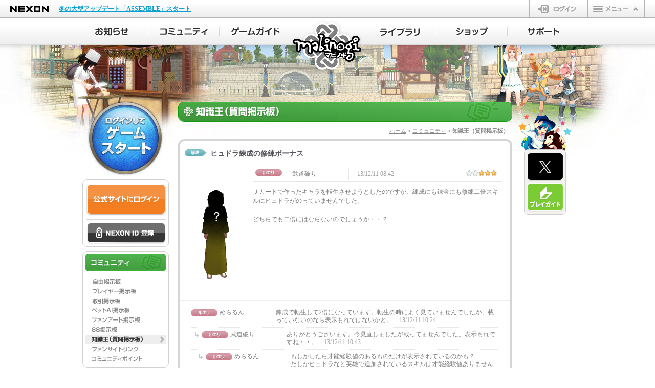

--- FILE ---
content_type: text/html;charset=UTF-8
request_url: https://mabinogi.nexon.co.jp/community/knowledgeContent.asp?ty=&c1=1&c2=10&lv=&od=&ix=23089&p=8
body_size: 53017
content:

<!DOCTYPE html>
<html lang="ja">
<head>
<meta charset="UTF-8">
<meta http-equiv="X-UA-Compatible" content="IE=Edge">
<meta name="description" content="ほのぼの生活系オンラインRPG「マビノギ(mabinogi)」の質問掲示板、知識王です。ゲームに関する質問や知識補完の協力要請などにご利用いただけます。" />
<meta name="keywords" content="オンラインゲーム,MMORPG,無料ゲーム,無料オンラインゲーム,マビノギ,mabinogi,まびのぎ,マギノビ" />
<title>ヒュドラ練成の修練ボーナス | 知識王（質問掲示板） | マビノギ</title>
<link rel="icon" href="https://static.nexon.co.jp/mabinogi/6th_img/common/mabi_favi.ico" />
<!-- css -->
<link rel="stylesheet" href="//imgfiles.nexon.co.jp/nxqj/gnb/css/gnb_cdn_http_white.css" />
<link rel="stylesheet" href="/css/common.css" />
<link rel="stylesheet" href="/css/frame.css" />
<link rel="stylesheet" href="/css/sub.css" />
<link rel="stylesheet" href="/css/community.css" />
<!-- css -->
<!-- js-common -->

<!--[if lt IE 9]>
<script src="https://static.nexon.co.jp/global/lib/html5shiv/html5shiv.js"></script>
<script src="https://static.nexon.co.jp/global/lib/css3pie/PIE_IE678.js"></script>
<![endif]-->
<script src="https://imgfiles.nexon.co.jp/nxqj/gnb/js/gnb_gtm.js"></script>

<script src="https://static.nexon.co.jp/global/lib/jquery/jquery-1.7.2.min.js"></script>
<script src="https://static.nexon.co.jp/global/lib/jqueryui/jquery-ui-1.8.17.min.js"></script>

<script src="https://static.nexon.co.jp/global/lib/jquery.plugin/colorbox/jquery.colorbox-1.4.27.min.js"></script>
<script src="https://static.nexon.co.jp/global/lib/jquery.plugin/placeholder/jquery.placeholder.min.js"></script>
<script src="https://static.nexon.co.jp/global/lib/jquery.plugin/carouFredSel/jquery.carouFredSel.js"></script>
<script src="https://static.nexon.co.jp/global/lib/jquery.plugin/image-scale/image-scale.min.js"></script>
<script src="https://static.nexon.co.jp/global/lib/jquery.plugin/cookie/jquery.cookie.js"></script>
<script src="/js/makePcookie.js"></script>
<script src="/js/common/common.js"></script>

<!-- js-common -->
<!-- js-unique -->

<script type="text/javascript">
$(document).ready(function(){
 	var cookie = $.cookie('mabi-cem-main');
	if (cookie) {
		$.cookie("mabi-cem-main", "", {expires: -1});
		return;
	}
});
</script>

<script src="/js/lead-sp-community.js"></script>
<script type="text/javascript">
$(document).ready(function(){
	if(getUserAgentMode() == 'sp'){
		$('body').prepend('<div class="lead-sp-community"><a href="/sp/knowledgeboard/detail.aspx?aid=23089">スマートフォン版の閲覧はこちら</a></div>');
	}
});
</script>
<script src="/js/community/bbs.js"></script>
<script src="/js/community/xmlhttp.js"></script>
<script language="javascript">
	function checkFrmSearch(){
		if(document.getElementById('st').value == ""){
			alert("検索タイプに誤りがあります。");
			document.getElementById('st').focus();
			return false;
		}
		if(document.getElementById('se').value == ""){
			alert("検索語を入力してください。");
			document.getElementById('se').focus();
			return false;
		}
		if(document.getElementById('se').value.length < 2 ){
			alert("検索語は2文字以上にしてください。");
			document.getElementById('se').focus();
			return false;
		}
		document.getElementById('frmSearch').submit();
	}

	function drawCommentForm(id){
		
		var commentForm = document.getElementById('divComment'+id);

		if (commentForm.style.display == "none"){
			commentForm.style.display = "block";
		}else{
			commentForm.style.display = "none";
		}
	}

	function displayComment(){
		sendRequest(on_callfunc, '', 'GET',"/community/knowledgeContentAllComment.asp?ty=&c1=1&c2=10&od=&ix=23089&p=8");
	}
	function on_callfunc(obj)
	{
		var knowledgeCommentHtml = document.getElementById("knowledgeCommentHtml");
		var pagerCommentHtml = obj.responseText;
		knowledgeCommentHtml.innerHTML = pagerCommentHtml;
	}
</script>

<script type="text/javascript" src="https://platform.nexon.co.jp/Auth/js/npf_auth_c.js"></script>
<script type="text/javascript" src="https://platform.nexon.co.jp/Auth/NGM/JS/NGMModuleInfo.js"></script>
<script type="text/javascript" src="https://platform.nexon.co.jp/Auth/NGM/JS/npf_ngm.js"></script>
<script type="text/javascript">
<!--
	var NgbCookie = new function __NgbCookie()
	{
		this.GetCookie = function ( nameVal )
		{
			var numCookie = document.cookie.length;
			var oven = document.cookie.split('; ');
		
			for ( var i = 0; i < oven.length; i++ )
			{
				if ( oven[i].indexOf( '=' ) != -1 ) {
					cookieName = oven[i].substring( 0, oven[i].indexOf( '=' ) );
				} else {
					cookieName = oven[i];
				}
		
				if ( cookieName == nameVal ) {
					if ( oven[i].indexOf( '=' ) != -1 ) {
						cookieVal = oven[i].substr( oven[i].indexOf( '=' ) + 1 );
					} else {
						cookieVal = '';
					}
					return cookieVal;
				}
			}
			return '';
		}
	}

	function doUpdateSession()
	{
		if (NgbCookie.GetCookie('NPP') != '') {
			AuthSystem.UpdateSession (onUpdateResponse);
		}
	}

	var objUpdateInterval = null;
	function onUpdateResponse(resultObject, responseXML)
	{
		if (resultObject.ErrorCode == undefined) {
			alert('一定の時間が経過したため、\n公式サイトからログアウトします。');
			window.location.href ="/include/module/_logout.asp";
		} else if (resultObject.ErrorCode == CommonError.NoError) {
			window.clearInterval(objUpdateInterval);
			objUpdateInterval = setInterval("doUpdateSession()", resultObject.UpdateInterval * 1000);	
		} else if(resultObject.ErrorCode == AuthSystemError.Disconnected) {
			alert("別のパソコンでログインされたため、\n公式サイトからログアウトしました。");
			window.location.href ="/include/module/_logout.asp";
		} else {
		}
	}

	NGM.ErrorHandler = function() {}

	function LaunchGame() {
	
		var maintenaneceFlag = false;

		try{
			$.ajax({
				type:"POST",
				url:"/include/cache/maintenance.asp",
				async:false,
				cache:false,
				data:null,
				success: function (data){
					var re = /maintenance_status3 = True/i;
					if (data.match(re)){
						maintenaneceFlag = true;
					}
				},
				error:function (XMLHttpRequest, textStatus, errorThrown){
					alert('エラーが発生しました。[1]');
				}
			});
		}catch(e){
		}


		alert('ゲームをプレイするにはログインが必要です。\nログインページに移動します。');
		window.location.href = "https://jp.nexon.com/signin/login/?gm=mabinogi" + "&redirect=" + encodeURIComponent(location.href);
		return false;


		try {
	        var datenow = new Date();
	        var mcookieslist = document.cookie.split(";");
	        document.cookie = "ngmclick=" + datenow + "; path=/; max-age=300;";
	        for (var i in mcookieslist) {
	            var cookievalue = mcookieslist[i].split("=");
	            if (cookievalue.length > 1 && cookievalue[0].replace(" ","") == "ngmclick") {
	                var clicktime = new Date(cookievalue[1]);
	                var checkdate = new Date();
	                checkdate.setMinutes(checkdate.getMinutes() + 5);
	                if (clicktime < checkdate) {
	                    document.cookie = "ngmclick=; max-age=0;"
	                    openNGMCheck();
	                    break;
	                }
	            }
	        }
	    } catch (Ex) {}
	}

	setTimeout("doUpdateSession()", 1);	// ExpireLimit(Second), UpdateSession
//-->
</script>
<script type="text/javascript">
<!--
	$(function() {
		$(".btn-login-entry > a").click(function(){
			try {
				_uiconv.push({'id':'idregist_mabinogi','lg_id':''});
			} catch(e)
			{}
		});
	});

	function SiteLogin() {
		try { _uiconv.push({'id':'web_login_mabinogi','lg_id':''}); } catch (e) {}
	}
	
	function checkLogin(){
		alert('ご指定のサービスはログインが必要です。');
		window.location.href = "https://jp.nexon.com/signin/login/?gm=mabinogi" + "&redirect=" + encodeURIComponent(location.href);
	}
//-->
</script>


<!-- js-unique -->
</head>
<body>

<!-- Google Tag Manager -->
<noscript><iframe src="//www.googletagmanager.com/ns.html?id=GTM-TFJ25H"
height="0" width="0" style="display:none;visibility:hidden"></iframe></noscript>
<script>(function(w,d,s,l,i){w[l]=w[l]||[];w[l].push({'gtm.start':
new Date().getTime(),event:'gtm.js'});var f=d.getElementsByTagName(s)[0],
j=d.createElement(s),dl=l!='dataLayer'?'&l='+l:'';j.async=true;j.src=
'//www.googletagmanager.com/gtm.js?id='+i+dl;f.parentNode.insertBefore(j,f);
})(window,document,'script','dataLayer','GTM-TFJ25H');</script>
<script>(function(w,d,s,l,i){w[l]=w[l]||[];w[l].push({'gtm.start':
new Date().getTime(),event:'gtm.js'});var f=d.getElementsByTagName(s)[0],
j=d.createElement(s),dl=l!='dataLayer'?'&l='+l:'';j.async=true;j.src=
'https://www.googletagmanager.com/gtm.js?id='+i+dl;f.parentNode.insertBefore(j,f);
})(window,document,'script','dataLayer','GTM-NKVH8C25');</script>
<!-- End Google Tag Manager -->

<!-- Google Tag Manager -->
<!-- Google Tag Manager (noscript) -->
<noscript><iframe src="https://www.googletagmanager.com/ns.html?id=GTM-TT89PKW"
height="0" width="0" style="display:none;visibility:hidden"></iframe></noscript>
<noscript><iframe src="https://www.googletagmanager.com/ns.html?id=GTM-NKVH8C25"
height="0" width="0" style="display:none;visibility:hidden"></iframe></noscript>
<!-- End Google Tag Manager (noscript) -->
<script>(function(w,d,s,l,i){w[l]=w[l]||[];w[l].push({'gtm.start':
new Date().getTime(),event:'gtm.js'});var f=d.getElementsByTagName(s)[0], j=d.createElement(s),dl=l!='dataLayer'?'&l='+l:'';j.async=true;j.src=
'https://www.googletagmanager.com/gtm.js?id='+i+dl;f.parentNode.insertBefore(j,f);
})(window,document,'script','dataLayer','GTM-TT89PKW');</script>
<!-- End Google Tag Manager -->

<!-- header file Start -->
<script src="https://ssl.nexon.com/s1/da/a2s.js"></script>
<script>
    $(function () { $h.a2s.setClickLog(); })
    </script>
<div id="gnb-container"></div>
<script type="text/javascript">
	WriteGNB(true, false, '', '/include/module/_logout.asp');
</script>
<!-- header file End -->
<!-- ▼全体▼-->
<div id="all-container"> 
	<!-- ▼メインイメージ▼-->
	<div class="visual default"> 
				<!--▼ヘッダー▼-->
		<div class="header">
			<h1 class="logo"><a href="/">マビノギ</a></h1>
			<ul class="nav-main clearfix">
				<li class="nav-main01"><a href="/notice/integratedInfoBoardList.asp"><span>お知らせ</span></a>
					<div class="nav-sub">
						<div class="nav-sub-t">
							<div class="nav-sub-b">
								<ul class="nav-sub-m">
									<li class="nav01"><a href="/notice/integratedInfoBoardList.asp"><span>全体</span></a></li>
									<li class="nav02"><a href="/notice/infoBoardList.asp"><span>お知らせ</span></a></li>
									<li class="nav03"><a href="/notice/eventBoardList.asp"><span>イベント</span></a></li>
									<li class="nav04"><a href="/notice/maintenanceBoardList.asp"><span>メンテナンス</span></a></li>
									<li class="nav05"><a href="/notice/updateBoardList.asp"><span>アップデート</span></a></li>
									<li class="nav06"><a href="/notice/eternityBoardList.asp"><span>ETERNITY</span></a></li>
								</ul>
							</div>
						</div>
					</div>
				</li>
				<li class="nav-main02"><a href="/community/freeBoardList.asp"><span>コミュニティ</span></a>
					<div class="nav-sub">
						<div class="nav-sub-t">
							<div class="nav-sub-b">
								<ul class="nav-sub-m">
									<li class="nav01"><a href="/community/freeBoardList.asp"><span>自由掲示板</span></a></li>
									<li class="nav02"><a href="/community/playerBoardList.asp"><span>プレイヤー掲示板</span></a></li>
									<li class="nav03"><a href="/community/tradeBoardList.asp"><span>取引掲示板</span></a></li>
									<li class="nav04"><a href="/community/aiBoardList.asp"><span>ペットAI掲示板</span></a></li>
									<li class="nav05"><a href="/community/fanartBoardList.asp"><span>ファンアート</span></a></li>
									<li class="nav06"><a href="/community/ssBoardList.asp"><span>SS掲示板</span></a></li>
									<li class="nav07"><a href="/community/knowledgeTop.asp"><span>知識王（質問掲示板）</span></a></li>
									<li class="nav09"><a href="/community/fansiteList.asp"><span>ファンサイトリンク</span></a></li>
									<li class="nav10"><a href="/community/community_point.asp"><span>コミュニティポイント</span></a></li>
								</ul>
							</div>
						</div>
					</div>
				</li>
				<li class="nav-main03"><a href="/guide/introduction.asp"><span>ゲームガイド</span></a>
					<div class="nav-sub">
						<div class="nav-sub-t">
							<div class="nav-sub-b">
								<ul class="nav-sub-m">
									<li class="nav01"><a href="/guide/introduction.asp"><span>ゲーム紹介</span></a></li>
									<li class="nav02"><a href="/guide/start.asp"><span>ゲームのはじめかた</span></a></li>
									<li class="nav03"><a href="/guide/character.asp"><span>キャラクター作成</span></a></li>
									<li class="nav04"><a href="/guide/control.asp"><span>操作ガイド</span></a></li>
									<li class="nav05"><a href="/guide/battle.asp"><span>基本戦闘</span></a></li>
									<li class="nav06"><a href="/guide/skill.asp"><span>スキルシステム</span></a></li>
									<li class="nav07"><a href="/guide/production.asp"><span>生産</span></a></li>
									<li class="nav08"><a href="/guide/status.asp"><span>ステータス</span></a></li>
									<li class="nav09"><a href="/guide/world.asp"><span>エリンの世界</span></a></li>
									<li class="nav10"><a href="/guide/system01.asp"><span>町のシステム</span></a></li>
									<li class="nav11"><a href="/guide/communication01.asp"><span>コミュニケーション</span></a></li>
									<li class="nav12"><a href="/guide/earlystage01.asp"><span>序盤のプレイ</span></a></li>
									<li class="nav13"><a href="/guide/smartcontents.asp"><span>スマートコンテンツ</span></a></li>
									<li class="nav14"><a href="/guide/interactionmaker.asp"><span>インタラクションメーカー</span></a></li>
									<li class="nav15"><a href="/guide/petexpedition.asp"><span>ペット探検隊・ペットハウス</span></a></li>
									<li class="nav16"><a href="/guide/dungeonguide.asp"><span>ダンジョンガイド</span></a></li>
									<li class="nav17"><a href="/guide/magigraphy.asp"><span>マギグラフィ</span></a></li>
								</ul>
							</div>
						</div>
					</div>
				</li>
				<li class="nav-main04"><a href="/library/gamedownload.asp"><span>ライブラリ</span></a>
					<div class="nav-sub">
						<div class="nav-sub-t">
							<div class="nav-sub-b">
								<ul class="nav-sub-m">
									<li class="nav01"><a href="/library/gamedownload.asp"><span>ゲームダウンロード</span></a></li>
									<li class="nav02"><a href="/library/update.asp"><span>アップデートヒストリー</span></a></li>
									<li class="nav03"><a href="/library/movie.asp"><span>動画</span></a></li>
									<li class="nav04"><a href="/library/lornapan.asp"><span>ファンタジーラジオ</span></a></li>
									<li class="nav05"><a href="/library/music.asp"><span>音楽</span></a></li>
									<li class="nav06"><a href="/library/wallpaper.asp"><span>壁紙</span></a></li>
									<li class="nav09"><a href="/library/comic.asp"><span>マンガ</span></a></li>
								</ul>
							</div>
						</div>
					</div>
				</li>
				<li class="nav-main05"><a href="/shop/webshop.asp"><span>ショップ</span></a>
					<div class="nav-sub">
						<div class="nav-sub-t">
							<div class="nav-sub-b">
								<ul class="nav-sub-m">
									<li class="nav01"><a href="/shop/webshop.asp"><span>マビノギショップ</span></a></li>
									<li class="nav02"><a href="/shop/itemshop-guide01.asp"><span>アイテムショップガイド</span></a></li>
									<li class="nav03"><a href="/shop/random.asp"><span>ランダム型アイテム</span></a></li>
									<li class="nav04"><a href="/shop/openmarket.asp"><span>オープンマーケット</span></a></li>
								</ul>
							</div>
						</div>
					</div>
				</li>
				<li class="nav-main06"><a href="/support/inquiry.asp"><span>サポート</span></a>
					<div class="nav-sub">
						<div class="nav-sub-t">
							<div class="nav-sub-b">
								<ul class="nav-sub-m">
									<li class="nav01"><a href="/support/inquiry.asp"><span>お問い合わせ</span></a></li>
									<li class="nav02"><a href="https://support.nexon.co.jp/category/show/4" target="_blank"><span>FAQ</span></a></li>
									<li class="nav03"><a href="/support/fixboardList.asp"><span>不具合対応状況</span></a></li>
									<li class="nav04"><a href="/support/enquete.asp"><span>アンケート</span></a></li>
								</ul>
							</div>
						</div>
					</div>
				</li>
			</ul>
		</div>
		<!--▲ヘッダー▲--> 

		<!--▼コンテナ▼-->
		<div id="container" class="clearfix">
			<!-- ▼左▼-->
			<div id="left">
				
				<!-- ▼ゲームスタート▼-->
				<div class="bt-logout">
					<div class="btn-web-gamestart"><a href="javascript:void(0);" onclick="javascript:LaunchGame(); return false;" ><span>ゲームスタート</span></a></div>
				</div>
				<!-- ▲ゲームスタート▲-->
				

				<div class="login-box">
					<div class="login-box-head">

						<div class="btn-web-login"><a href="https://jp.nexon.com/signin/login/?gm=mabinogi&redirect=https%3A%2F%2Fmabinogi%2Enexon%2Eco%2Ejp%2Fcommunity%2FknowledgeContent%2Easp%3Fty%3D%26c1%3D1%26c2%3D10%26lv%3D%26od%3D%26ix%3D23089%26p%3D8" onclick="SiteLogin();" ><span>公式サイトにログイン</span></a></div>
						<div class="btn-login-entry"><a href="https://jp.nexon.com/regist/?gm=mabinogi" target="_blank"><span>NEXON ID 登録</span></a></div>
					</div>
				</div>
				
				<!-- ▲ログイン▲-->

				<!-- ▼左メニュー▼-->
				<div id="left-menu-community">
					<h2><span>コミュニティ</span></h2>
					<ul id="left-menu-board">
						<li id="lmenu-free"><a href="/community/freeBoardList.asp"><span>自由掲示板</span></a></li>
						<li id="lmenu-player"><a href="/community/playerBoardList.asp"><span>プレイヤー掲示板</span></a></li>
						<li id="lmenu-trade"><a href="/community/tradeBoardList.asp"><span>取引掲示板</span></a></li>
						<li id="lmenu-petai"><a href="/community/aiBoardList.asp"><span>ペットAI掲示板</span></a></li>
						<li id="lmenu-fanart"><a href="/community/fanartBoardList.asp"><span>ファンアート</span></a></li>
						<li id="lmenu-screenshot"><a href="/community/ssBoardList.asp"><span>SS掲示板</span></a></li>
						<li id="lmenu-knowledge-active"><a href="/community/knowledgeTop.asp"><span>知識王（質問掲示板）</span></a></li>
						<li id="lmenu-fansite"><a href="/community/fansiteList.asp"><span>ファンサイトリンク</span></a></li>
						<li id="lmenu-point"><a href="/community/community_point.asp"><span>コミュニティポイント</span></a></li>
					</ul>
				</div>
				<!-- ▲左メニュー▲-->


				<!-- ▼左ボタン▼-->
				<div id="left-btn">
					<ul>
						<li id="nexonpointcharge"><a href="https://jp.nexon.com/point/" target="_blank"><span>NEXONポイントチャージ</span></a></li>
					</ul>
				</div>
				<!-- ▲左ボタン▲--> 

			</div>
			<!-- ▲左▲-->
			<!-- ▼中央▼-->
			<div id="center"> 
				<!--article-->
				<div id="knowledge-ttl">
					<h2><span>マビノギ知識王</span></h2>
					<p id="bread-crumb"><a href="/">ホーム</a> &gt; <a href="/community/freeBoardList.asp">コミュニティ</a> &gt; 知識王（質問掲示板）</p>
				</div>
				<form id="frmCommentDelete" name="frmCommentDelete" method="post" action="/community/module/_knowledgeCommentRemover.asp">
					<input type="hidden" id="commentDeleteIx" name="ix" value="">
					<input type="hidden" id="commentRtnUrl" name="rtnUrl" value="https://mabinogi.nexon.co.jp/community/knowledgeContent.asp?ty=&c1=1&c2=10&lv=&od=&ix=23089&p=8">
				</form>
				<div class="knowledge-detail">
					<div class="knowledge-detail-b">
						<div class="knowledge-detail-t">
							<div id="detail-title">
								<table border="0" cellspacing="0" cellpadding="0">
									<tr>
										<td class="detail-title-icn"><img src="https://static.nexon.co.jp/mabinogi/6th_img/community/icn_solved.gif" width="43" height="14" /></td>
										<td class="detail-title-txt">ヒュドラ練成の修練ボーナス</td>
									</tr>
								</table>
							</div>
							<div id="detail-avatar"><img src="https://avatar-mabinogi.nexon.co.jp/image/dummy_0.gif" onerror="this.src='https://avatar-mabinogi.nexon.co.jp/image/dummy_0.gif'"></div>
							<div id="detail-main">
								<div id="detail-main-contributor">
									<table border="0" cellspacing="0" cellpadding="0">
										<tr>
											<td id="contributor-server"><img src="https://static.nexon.co.jp/mabinogi/6th_img/common/icn_ruairi.png" width="52" height="14" /></td>
											<td id="contributor-name">武道破り</td>
											<td id="contributor-date">13/12/11 08:42</td>
											<td id="contributor-rate"><img src="https://static.nexon.co.jp/mabinogi/6th_img/community/img_star3.gif" alt="" width="60" height="11" /></td>
										</tr>
									</table>
								</div>
								<p>Ｊカードで作ったキャラを転生させようとしたのですが、練成にも錬金にも修練二倍スキルにヒュドラがのっていませんでした。<br /><br />どちらでも二倍にはならないのでしょうか・・？</p>
								
								<div id="contents-control">
								
								<div class="clear"></div>
								</div>

							</div>
							<div id="detail-main-react">
								<form id="frmVote" name="frmVote" method="post" action="/community/module/_knowledgeRecommender.asp">
									<input type="hidden" id="voteIx" name="ix" value="23089">
									<input type="hidden" id="voteRtnUrl" name="rtnUrl" value="https://mabinogi.nexon.co.jp/community/knowledgeContent.asp?ty=&c1=1&c2=10&lv=&od=&ix=23089&p=8">
									<table border="0" cellspacing="0" cellpadding="0">
										<tr>
											
										</tr>
									</table>
								</form>
							</div>

							
							<div id="knowledgeCommentHtml">
								<div class="answer-react">
<table border="0" cellspacing="0" cellpadding="0">
</table>
</div><div id="answer-comment-space" style="display:block;">
<div class="answer-comment-f">
<table border="0" cellspacing="0" cellpadding="0"><tr>
<td class="answer-comment-server">
<img src="https://static.nexon.co.jp/mabinogi/6th_img/common/icn_ruairi.png" width="52" height="14" /></td>
<td class="answer-comment-name">めらるん</td>
<td class="answer-comment-txt">&#37676;&#25104;&#12391;&#36578;&#29983;&#12375;&#12390;2&#20493;&#12395;&#12394;&#12387;&#12390;&#12356;&#12414;&#12377;&#12290;&#36578;&#29983;&#12398;&#26178;&#12395;&#12424;&#12367;&#35211;&#12390;&#12356;&#12414;&#12379;&#12435;&#12391;&#12375;&#12383;&#12364;&#12289;&#36617;&#12387;&#12390;&#12356;&#12394;&#12356;&#12398;&#12394;&#12425;&#34920;&#31034;&#12418;&#12428;&#12391;&#12399;&#12394;&#12356;&#12363;&#12392;&#12290;
<span class="answer-comment-date">13/12/11 10:24
<span class="answer-comment-res">
</span></span></td></tr>
</table>
</div>
<div class="answer-comment-res01">
<table border="0" cellspacing="0" cellpadding="0"><tr>
<td class="answer-comment-res-icn"></td>
<td class="answer-comment-server">
<img src="https://static.nexon.co.jp/mabinogi/6th_img/common/icn_ruairi.png" width="52" height="14" /></td>
<td class="answer-comment-name">武道破り</td>
<td class="answer-comment-txt">&#12354;&#12426;&#12364;&#12392;&#12358;&#12372;&#12374;&#12356;&#12414;&#12377;&#12290;&#20170;&#35211;&#30452;&#12375;&#12414;&#12375;&#12383;&#12364;&#36617;&#12387;&#12390;&#12414;&#12379;&#12435;&#12391;&#12375;&#12383;&#12290;&#34920;&#31034;&#12418;&#12428;&#12391;&#12377;&#12397;&#12539;&#12539;&#12290;
<span class="answer-comment-date">13/12/11 10:43
<span class="answer-comment-res">
</span></span></td></tr>
</table>
</div>
<div class="answer-comment-res02">
<table border="0" cellspacing="0" cellpadding="0"><tr>
<td class="answer-comment-res-icn"></td>
<td class="answer-comment-server">
<img src="https://static.nexon.co.jp/mabinogi/6th_img/common/icn_ruairi.png" width="52" height="14" /></td>
<td class="answer-comment-name">めらるん</td>
<td class="answer-comment-txt">&#12418;&#12375;&#12363;&#12375;&#12383;&#12425;&#25165;&#33021;&#32076;&#39443;&#20516;&#12398;&#12354;&#12427;&#12418;&#12398;&#12384;&#12369;&#12364;&#34920;&#31034;&#12373;&#12428;&#12390;&#12356;&#12427;&#12398;&#12363;&#12418;&#65311;<br />&#12383;&#12375;&#12363;&#12498;&#12517;&#12489;&#12521;&#12394;&#12393;&#33521;&#38596;&#12391;&#36861;&#21152;&#12373;&#12428;&#12390;&#12356;&#12427;&#12473;&#12461;&#12523;&#12399;&#25165;&#33021;&#32076;&#39443;&#20516;&#12354;&#12426;&#12414;&#12379;&#12435;&#12424;&#12397;&#12290;
<span class="answer-comment-date">13/12/11 12:22
<span class="answer-comment-res">
</span></span></td></tr>
</table>
</div>
<div class="answer-comment-res03">
<table border="0" cellspacing="0" cellpadding="0"><tr>
<td class="answer-comment-res-icn"></td>
<td class="answer-comment-server">
<img src="https://static.nexon.co.jp/mabinogi/6th_img/common/icn_ruairi.png" width="52" height="14" /></td>
<td class="answer-comment-name">夏希</td>
<td class="answer-comment-txt">&#12510;&#12540;&#12522;&#12531;&#23455;&#35013;&#26178;&#12395;&#39764;&#27861;&#12391;&#12510;&#12472;&#12483;&#12463;&#12454;&#12455;&#12509;&#12531;&#12510;&#12473;&#12479;&#12522;&#12384;&#12369;&#19968;&#35239;&#12395;&#36617;&#12427;&#12424;&#12358;&#12395;&#12394;&#12387;&#12390;&#19981;&#24605;&#35696;&#12395;&#24605;&#12387;&#12390;&#12383;&#12435;&#12391;&#12377;&#12369;&#12393;&#12290;&#22810;&#20998;&#12381;&#12428;&#12364;&#27491;&#35299;&#12391;&#12377;&#12397;&#12290;&#12354;&#12398;&#12522;&#12473;&#12488;&#12399;&#20462;&#32244;&#12364;&#65298;&#20493;&#12395;&#12394;&#12427;&#12473;&#12461;&#12523;&#12391;&#12399;&#12394;&#12367;&#12289;&#25165;&#33021;&#32076;&#39443;&#20516;&#12364;&#20837;&#12427;&#12473;&#12461;&#12523;&#12434;&#34920;&#31034;&#12375;&#12390;&#12356;&#12427;&#12435;&#12391;&#12377;&#12397;&#12290;
<span class="answer-comment-date">13/12/11 20:53
<span class="answer-comment-res">
</span></span></td></tr>
</table>
</div>
<div class="answer-comment">
<table border="0" cellspacing="0" cellpadding="0"><tr>
<td class="answer-comment-server">
<img src="https://static.nexon.co.jp/mabinogi/6th_img/common/icn_ruairi.png" width="52" height="14" /></td>
<td class="answer-comment-name">peacelight</td>
<td class="answer-comment-txt">&#21442;&#32771;&#12414;&#12391;&#12395;&#12289;&#12460;&#12540;&#12489;&#12471;&#12522;&#12531;&#12480;&#12540;&#12399;&#35430;&#12375;&#12390;&#12414;&#12379;&#12435;&#12364;&#12289;<br />&#12539;&#12498;&#12517;&#12489;&#12521;&#12399;&#37676;&#25104;<br />&#12539;&#12468;&#12540;&#12523;&#12487;&#12531;&#12479;&#12452;&#12512;&#12392;&#12456;&#12524;&#12513;&#12531;&#12479;&#12523;&#12454;&#12455;&#12540;&#12502;&#12399;&#37676;&#37329;<br />&#12398;&#25165;&#33021;&#12391;&#20462;&#32244;&#65298;&#20493;&#12395;&#12394;&#12427;&#12424;&#12358;&#12391;&#12377;&#12290;
<span class="answer-comment-date">13/12/11 12:46
<span class="answer-comment-res">
</span></span></td></tr>
</table>
</div>
</div>

							</div>
							
						</div>
					</div>
				</div>
				<div class="back-list"><a href="/community/knowledgeList.asp?c1=1&c2=10&p=8"><span>リストに戻る</span></a></div>
				
				<div class="detail-answer-adept">
					<div class="detail-answer-adept-b">
						<div class="detail-answer-adept-t">
							<div class="answer-title-adept">
								<table border="0" cellspacing="0" cellpadding="0">
									<tr>
										<td class="answer-title-txt">武道破り 様の答え</td>
										
									</tr>
								</table>
							</div>
							<div class="answer-contributor">
								<table border="0" cellspacing="0" cellpadding="0">
									<tr>
										<td class="answer-server"><img src="https://static.nexon.co.jp/mabinogi/6th_img/common/icn_ruairi.png" width="52" height="14" /></td>
										<td class="answer-name">武道破り</td>
										<td class="answer-date">13/12/12 09:30</td>
									</tr>
								</table>
							</div>
							<p class="answer-content">載ってはいませんが、練成にて二倍になりました。<br /> </p>
							
							<div class="answer-evidence">
								<table border="0" cellspacing="0" cellpadding="0">
									<tr>
										<td class="evidence-ttl"><strong>答えの出所</strong></td>
										<td>コメント＆実体験</td>
									</tr>
								</table>
							</div>
							
						</div>
					</div>
				</div>
				
				
				<div id="knowledge-tab">
					<ul>
						<li id="tab-all-active"><a href="/community/knowledgeList.asp?c1=1&c2=10"><span>全体</span></a></li>
						<li id="tab-recommend"><a href="/community/knowledgeList.asp?c1=1&c2=10&lv=3"><span>おすすめ</span></a></li>
						<li id="tab-solved"><a href="/community/knowledgeList.asp?c1=1&c2=10&lv=1"><span>解決済み</span></a></li>
						<li id="tab-new"><a href="/community/knowledgeList.asp?c1=1&c2=10&od=1"><span>最新</span></a></li>
						<li id="tab-unsolved"><a href="/community/knowledgeList.asp?c1=1&c2=10&lv=0"><span>未解決</span></a></li>
						<li id="tab-rate"><a href="/community/knowledgeList.asp?c1=1&c2=10&od=2"><span>評価順</span></a></li>
					</ul>
				</div>

				<div id="knowledge-list">
					<table border="0" cellspacing="0" cellpadding="0">
						<tr class="list-head">
							<td></td>
							<td>件名</td>
							<td>評価</td>
							<td>閲覧数</td>
						</tr>
						
						<tr>
							<td class="list-icn-f"><img src="https://static.nexon.co.jp/mabinogi/6th_img/community/icn_unsolved.gif" width="43" height="14" /></td>
							<td class="list-title-f"><p><a href="/community/knowledgeList.asp?c1=1&c2=10"><strong>スキル</strong></a> <a href="/community/knowledgeContent.asp?ty=&c1=1&c2=10&lv=&od=&ix=23403&p=8">メンテがきてからマジックマスタリが習得できない</a>  </p><span>+2</span></td>
							<td class="list-date-f"><img src="https://static.nexon.co.jp/mabinogi/6th_img/community/img_star0.gif" alt="" width="60" height="11" /></td>
							<td class="list-view-f">8013</td>
						</tr>
						
						<tr>
							<td class="list-icn"><img src="https://static.nexon.co.jp/mabinogi/6th_img/community/icn_unsolved.gif" width="43" height="14" /></td>
							<td class="list-title"><p><a href="/community/knowledgeList.asp?c1=1&c2=10"><strong>スキル</strong></a> <a href="/community/knowledgeContent.asp?ty=&c1=1&c2=10&lv=&od=&ix=23394&p=8">変身の習得に関して</a>  </p><span>+2</span></td>
							<td class="list-date"><img src="https://static.nexon.co.jp/mabinogi/6th_img/community/img_star0.gif" alt="" width="60" height="11" /></td>
							<td class="list-view">12334</td>
						</tr>
						
						<tr>
							<td class="list-icn"><img src="https://static.nexon.co.jp/mabinogi/6th_img/community/icn_unsolved.gif" width="43" height="14" /></td>
							<td class="list-title"><p><a href="/community/knowledgeList.asp?c1=1&c2=10"><strong>スキル</strong></a> <a href="/community/knowledgeContent.asp?ty=&c1=1&c2=10&lv=&od=&ix=23362&p=8">現状のおすすめスキル</a>  </p><span>+1</span></td>
							<td class="list-date"><img src="https://static.nexon.co.jp/mabinogi/6th_img/community/img_star0.gif" alt="" width="60" height="11" /></td>
							<td class="list-view">14718</td>
						</tr>
						
						<tr>
							<td class="list-icn"><img src="https://static.nexon.co.jp/mabinogi/6th_img/community/icn_solved.gif" width="43" height="14" /></td>
							<td class="list-title"><p><a href="/community/knowledgeList.asp?c1=1&c2=10"><strong>スキル</strong></a> <a href="/community/knowledgeContent.asp?ty=&c1=1&c2=10&lv=&od=&ix=23322&p=8">図書館のゴースト調教するのに細工は必要？</a>  </p><span>+3</span></td>
							<td class="list-date"><img src="https://static.nexon.co.jp/mabinogi/6th_img/community/img_star0.gif" alt="" width="60" height="11" /></td>
							<td class="list-view">12050</td>
						</tr>
						
						<tr>
							<td class="list-icn"><img src="https://static.nexon.co.jp/mabinogi/6th_img/community/icn_unsolved.gif" width="43" height="14" /></td>
							<td class="list-title"><p><a href="/community/knowledgeList.asp?c1=1&c2=10"><strong>スキル</strong></a> <a href="/community/knowledgeContent.asp?ty=&c1=1&c2=10&lv=&od=&ix=23306&p=8">同じくカップル飛行中のエラー落ちについて </a>  </p><span>+2</span></td>
							<td class="list-date"><img src="https://static.nexon.co.jp/mabinogi/6th_img/community/img_star0.gif" alt="" width="60" height="11" /></td>
							<td class="list-view">7721</td>
						</tr>
						
						<tr>
							<td class="list-icn"><img src="https://static.nexon.co.jp/mabinogi/6th_img/community/icn_unsolved.gif" width="43" height="14" /></td>
							<td class="list-title"><p><a href="/community/knowledgeList.asp?c1=1&c2=10"><strong>スキル</strong></a> <a href="/community/knowledgeContent.asp?ty=&c1=1&c2=10&lv=&od=&ix=23293&p=8">スキル【マナフォーミング】の現状は…？</a>  </p><span>+3</span></td>
							<td class="list-date"><img src="https://static.nexon.co.jp/mabinogi/6th_img/community/img_star0.gif" alt="" width="60" height="11" /></td>
							<td class="list-view">11819</td>
						</tr>
						
						<tr>
							<td class="list-icn"><img src="https://static.nexon.co.jp/mabinogi/6th_img/community/icn_solved.gif" width="43" height="14" /></td>
							<td class="list-title"><p><a href="/community/knowledgeList.asp?c1=1&c2=10"><strong>スキル</strong></a> <a href="/community/knowledgeContent.asp?ty=&c1=1&c2=10&lv=&od=&ix=23283&p=8">シリエンの食人植物に当てるFBCCの火力を底上げするスキル</a>  </p><span>+3</span></td>
							<td class="list-date"><img src="https://static.nexon.co.jp/mabinogi/6th_img/community/img_star0.gif" alt="" width="60" height="11" /></td>
							<td class="list-view">20388</td>
						</tr>
						
						<tr>
							<td class="list-icn"><img src="https://static.nexon.co.jp/mabinogi/6th_img/community/icn_unsolved.gif" width="43" height="14" /></td>
							<td class="list-title"><p><a href="/community/knowledgeList.asp?c1=1&c2=10"><strong>スキル</strong></a> <a href="/community/knowledgeContent.asp?ty=&c1=1&c2=10&lv=&od=&ix=23275&p=8">魔法メインキャラの育成について</a>  </p><span>+5</span></td>
							<td class="list-date"><img src="https://static.nexon.co.jp/mabinogi/6th_img/community/img_star0.gif" alt="" width="60" height="11" /></td>
							<td class="list-view">16602</td>
						</tr>
						
						<tr>
							<td class="list-icn"><img src="https://static.nexon.co.jp/mabinogi/6th_img/community/icn_unsolved.gif" width="43" height="14" /></td>
							<td class="list-title"><p><a href="/community/knowledgeList.asp?c1=1&c2=10"><strong>スキル</strong></a> <a href="/community/knowledgeContent.asp?ty=&c1=1&c2=10&lv=&od=&ix=23240&p=8">半神化使用中のシューティングラッシュ</a>  </p><span>+1</span></td>
							<td class="list-date"><img src="https://static.nexon.co.jp/mabinogi/6th_img/community/img_star0.gif" alt="" width="60" height="11" /></td>
							<td class="list-view">10386</td>
						</tr>
						
						<tr>
							<td class="list-icn"><img src="https://static.nexon.co.jp/mabinogi/6th_img/community/icn_unsolved.gif" width="43" height="14" /></td>
							<td class="list-title"><p><a href="/community/knowledgeList.asp?c1=1&c2=10"><strong>スキル</strong></a> <a href="/community/knowledgeContent.asp?ty=&c1=1&c2=10&lv=&od=&ix=23226&p=8">カップル飛行中のエラー落ちについて</a>  </p><span>+6</span></td>
							<td class="list-date"><img src="https://static.nexon.co.jp/mabinogi/6th_img/community/img_star0.gif" alt="" width="60" height="11" /></td>
							<td class="list-view">8996</td>
						</tr>
						
						<tr>
							<td class="list-icn"><img src="https://static.nexon.co.jp/mabinogi/6th_img/community/icn_solved.gif" width="43" height="14" /></td>
							<td class="list-title"><p><a href="/community/knowledgeList.asp?c1=1&c2=10"><strong>スキル</strong></a> <a href="/community/knowledgeContent.asp?ty=&c1=1&c2=10&lv=&od=&ix=23225&p=8">カップル飛行について</a>  </p><span>+3</span></td>
							<td class="list-date"><img src="https://static.nexon.co.jp/mabinogi/6th_img/community/img_star0.gif" alt="" width="60" height="11" /></td>
							<td class="list-view">14621</td>
						</tr>
						
						<tr>
							<td class="list-icn"><img src="https://static.nexon.co.jp/mabinogi/6th_img/community/icn_unsolved.gif" width="43" height="14" /></td>
							<td class="list-title"><p><a href="/community/knowledgeList.asp?c1=1&c2=10"><strong>スキル</strong></a> <a href="/community/knowledgeContent.asp?ty=&c1=1&c2=10&lv=&od=&ix=23188&p=8">精霊を弓からシリンダーに変えようとして。</a>  </p><span>+5</span></td>
							<td class="list-date"><img src="https://static.nexon.co.jp/mabinogi/6th_img/community/img_star0.gif" alt="" width="60" height="11" /></td>
							<td class="list-view">10571</td>
						</tr>
						
						<tr>
							<td class="list-icn"><img src="https://static.nexon.co.jp/mabinogi/6th_img/community/icn_solved.gif" width="43" height="14" /></td>
							<td class="list-title"><p><a href="/community/knowledgeList.asp?c1=1&c2=10"><strong>スキル</strong></a> <a href="/community/knowledgeContent.asp?ty=&c1=1&c2=10&lv=&od=&ix=23179&p=8">適合するトレをしても　知らないトレーニング方法　のまま</a>  </p><span>+2</span></td>
							<td class="list-date"><img src="https://static.nexon.co.jp/mabinogi/6th_img/community/img_star1.gif" alt="" width="60" height="11" /></td>
							<td class="list-view">12763</td>
						</tr>
						
						<tr>
							<td class="list-icn"><img src="https://static.nexon.co.jp/mabinogi/6th_img/community/icn_unsolved.gif" width="43" height="14" /></td>
							<td class="list-title"><p><a href="/community/knowledgeList.asp?c1=1&c2=10"><strong>スキル</strong></a> <a href="/community/knowledgeContent.asp?ty=&c1=1&c2=10&lv=&od=&ix=23149&p=8">ブリューナク</a>  </p><span>+2</span></td>
							<td class="list-date"><img src="https://static.nexon.co.jp/mabinogi/6th_img/community/img_star0.gif" alt="" width="60" height="11" /></td>
							<td class="list-view">14577</td>
						</tr>
						
						<tr>
							<td class="list-icn"><img src="https://static.nexon.co.jp/mabinogi/6th_img/community/icn_unsolved.gif" width="43" height="14" /></td>
							<td class="list-title"><p><a href="/community/knowledgeList.asp?c1=1&c2=10"><strong>スキル</strong></a> <a href="/community/knowledgeContent.asp?ty=&c1=1&c2=10&lv=&od=&ix=23138&p=8">雨トレ（濡れる）をペットだけでやる方法</a>  </p><span>+3</span></td>
							<td class="list-date"><img src="https://static.nexon.co.jp/mabinogi/6th_img/community/img_star0.gif" alt="" width="60" height="11" /></td>
							<td class="list-view">12735</td>
						</tr>
						
						<tr>
							<td class="list-icn"><img src="https://static.nexon.co.jp/mabinogi/6th_img/community/icn_unsolved.gif" width="43" height="14" /></td>
							<td class="list-title"><p><a href="/community/knowledgeList.asp?c1=1&c2=10"><strong>スキル</strong></a> <a href="/community/knowledgeContent.asp?ty=&c1=1&c2=10&lv=&od=&ix=23135&p=8">半復帰状態</a>  </p><span>+5</span></td>
							<td class="list-date"><img src="https://static.nexon.co.jp/mabinogi/6th_img/community/img_star0.gif" alt="" width="60" height="11" /></td>
							<td class="list-view">13056</td>
						</tr>
						
						<tr>
							<td class="list-icn"><img src="https://static.nexon.co.jp/mabinogi/6th_img/community/icn_unsolved.gif" width="43" height="14" /></td>
							<td class="list-title"><p><a href="/community/knowledgeList.asp?c1=1&c2=10"><strong>スキル</strong></a> <a href="/community/knowledgeContent.asp?ty=&c1=1&c2=10&lv=&od=&ix=23099&p=8">レインキャスティングの修練場所</a>  </p><span>+3</span></td>
							<td class="list-date"><img src="https://static.nexon.co.jp/mabinogi/6th_img/community/img_star0.gif" alt="" width="60" height="11" /></td>
							<td class="list-view">12923</td>
						</tr>
						
						<tr>
							<td class="list-icn"><img src="https://static.nexon.co.jp/mabinogi/6th_img/community/icn_solved.gif" width="43" height="14" /></td>
							<td class="list-title"><p><a href="/community/knowledgeList.asp?c1=1&c2=10"><strong>スキル</strong></a> <a href="/community/knowledgeContent.asp?ty=&c1=1&c2=10&lv=&od=&ix=23089&p=8">ヒュドラ練成の修練ボーナス</a>  </p><span>+5</span></td>
							<td class="list-date"><img src="https://static.nexon.co.jp/mabinogi/6th_img/community/img_star3.gif" alt="" width="60" height="11" /></td>
							<td class="list-view">22260</td>
						</tr>
						
						<tr>
							<td class="list-icn"><img src="https://static.nexon.co.jp/mabinogi/6th_img/community/icn_unsolved.gif" width="43" height="14" /></td>
							<td class="list-title"><p><a href="/community/knowledgeList.asp?c1=1&c2=10"><strong>スキル</strong></a> <a href="/community/knowledgeContent.asp?ty=&c1=1&c2=10&lv=&od=&ix=23067&p=8">リストアについて</a>  </p><span>+3</span></td>
							<td class="list-date"><img src="https://static.nexon.co.jp/mabinogi/6th_img/community/img_star0.gif" alt="" width="60" height="11" /></td>
							<td class="list-view">9471</td>
						</tr>
						
						<tr>
							<td class="list-icn"><img src="https://static.nexon.co.jp/mabinogi/6th_img/community/icn_solved.gif" width="43" height="14" /></td>
							<td class="list-title"><p><a href="/community/knowledgeList.asp?c1=1&c2=10"><strong>スキル</strong></a> <a href="/community/knowledgeContent.asp?ty=&c1=1&c2=10&lv=&od=&ix=23045&p=8">ハリケーンシリンダーの改造とエレメンタルウェーブ</a>  </p><span>+1</span></td>
							<td class="list-date"><img src="https://static.nexon.co.jp/mabinogi/6th_img/community/img_star0.gif" alt="" width="60" height="11" /></td>
							<td class="list-view">16245</td>
						</tr>
						
					</table>
				</div>
				<div class="paging">
<table border="0" cellspacing="0" cellpadding="0">
<tr>
<td class="prev-img"><a href="#" onclick="return false;"><span>前へ</span></a></td>
<td class="prev"><a href="#" onclick="return false;">前へ</a></td>
<td class="page-list">
<ul>
<li><a href="/community/knowledgeList.asp?ty=&c1=1&c2=10&lv=&od=&ix=23089&p=1">1</a></li>
<li><a href="/community/knowledgeList.asp?ty=&c1=1&c2=10&lv=&od=&ix=23089&p=2">2</a></li>
<li><a href="/community/knowledgeList.asp?ty=&c1=1&c2=10&lv=&od=&ix=23089&p=3">3</a></li>
<li><a href="/community/knowledgeList.asp?ty=&c1=1&c2=10&lv=&od=&ix=23089&p=4">4</a></li>
<li><a href="/community/knowledgeList.asp?ty=&c1=1&c2=10&lv=&od=&ix=23089&p=5">5</a></li>
<li><a href="/community/knowledgeList.asp?ty=&c1=1&c2=10&lv=&od=&ix=23089&p=6">6</a></li>
<li><a href="/community/knowledgeList.asp?ty=&c1=1&c2=10&lv=&od=&ix=23089&p=7">7</a></li>
<li><strong>8</strong></li>
<li><a href="/community/knowledgeList.asp?ty=&c1=1&c2=10&lv=&od=&ix=23089&p=9">9</a></li>
<li class="paging-l"><a href="/community/knowledgeList.asp?ty=&c1=1&c2=10&lv=&od=&ix=23089&p=10">10</a></li>
</ul>
</td>
<td class="next"><a href="/community/knowledgeList.asp?ty=&c1=1&c2=10&lv=&od=&ix=23089&p=11">次へ</a></td>
<td class="next-img"><a href="/community/knowledgeList.asp?ty=&c1=1&c2=10&lv=&od=&ix=23089&p=68"><span>次へ</span></a></td>


</tr>
</table>
</div>

				<!-- ▼掲示板(検索)▼-->
				<div id="board-bottom">
					
					<div id="board-search">
						<form id="frmSearch" name="frmSearch" method="get" action="/community/knowledgeList.asp" onsubmit="return checkFrmSearch();">
						<input type="hidden" id="ty" name="ty" value="">
						<input type="hidden" id="c1" name="c1" value="1">
						<input type="hidden" id="c2" name="c2" value="10">
						<input type="hidden" id="lv" name="lv" value="">
						<input type="hidden" id="od" name="od" value="">
						<table border="0" cellspacing="0" cellpadding="0">
							<tr>
								<td>
									<select name="st" id="st">
										<option value="t" selected>タイトル</option>
									</select>
								</td>
								<td class="search-txt"><input type="text" id="se" name="se" value="" /></td>
								<td class="search-btn"><a href="#" onClick="checkFrmSearch(); return false;"><span>検索</span></a></td>
							</tr>
						</table>
						</form>
					</div>
				</div>
				<!-- ▲掲示板(検索)▲-->
				<!--article--> 
			</div>
			<!-- ▲中央▲-->
			<!-- ▼右▼-->
<div id="right">
	<div class="rignt-menu">
		<h2><span>ほのぼのナビゲーター ロナとパンのコンテンツ</span></h2>
		<ul>
			
<li class="btn-scratch new" style="display:none" data-scratch-status="existed"><a href="#" id="play-scratch" >スクラッチ</a></li>

			<li class="btn-x"><a href="https://x.com/mabinogi_nexon" target="_blank" ><span>公式X</span></a></li>
			<li class="btn-playguide"><a href="/playguide/"><span>プレイガイド</span></a></li>
		</ul>
	</div>
</div>
<!-- ▲右▲-->

		</div>
		<!--▲コンテナ▲-->
	</div>
	<!-- ▲メインイメージ▲--> 
</div>
<!-- ▲全体▲--> 
<!-- ▼フッター全体▼-->
<div class="footer">
	<div class="btn-pagetop"><span class="pscr" data-target="body">ページトップへ</span></div>
	<!--sitemap-->
	<div class="foot-sitemap-bg">
		<div class="foot-sitemap">
			<dl class="sitemap-notice">
				<dt>お知らせ</dt>
				<dd><a href="/notice/integratedInfoBoardList.asp">全体</a></dd>
				<dd><a href="/notice/infoBoardList.asp">お知らせ</a></dd>
				<dd><a href="/notice/eventBoardList.asp">イベント</a></dd>
				<dd><a href="/notice/maintenanceBoardList.asp">メンテナンス</a></dd>
				<dd><a href="/notice/updateBoardList.asp">アップデート</a></dd>
				<dd><a href="/notice/eternityBoardList.asp">ETERNITY</a></dd>
			</dl>
			<dl class="sitemap-community">
				<dt>コミュニティ</dt>
				<dd><a href="/community/freeBoardList.asp">自由掲示板</a></dd>
				<dd><a href="/community/playerBoardList.asp">プレイヤー掲示板</a></dd>
				<dd><a href="/community/tradeBoardList.asp">取引掲示板</a></dd>
				<dd><a href="/community/aiBoardList.asp">ペットAI掲示板</a></dd>
				<dd><a href="/community/fanartBoardList.asp">ファンアート掲示板</a></dd>
				<dd><a href="/community/ssBoardList.asp">スクリーンショット掲示板</a></dd>
				<dd><a href="/community/knowledgeTop.asp">知識王（質問掲示板）</a></dd>
				<dd><a href="/community/fansiteList.asp">ファンサイトリンク</a></dd>
				<dd><a href="/community/community_point.asp">コミュニティポイント</a></dd>
			</dl>
			<dl class="sitemap-guide">
				<dt>ゲームガイド</dt>
				<dd><a href="/guide/introduction.asp">ゲーム紹介</a></dd>
				<dd><a href="/guide/start.asp">ゲームのはじめかた</a></dd>
				<dd><a href="/guide/character.asp">キャラクター作成</a></dd>
				<dd><a href="/guide/control.asp">操作ガイド</a></dd>
				<dd><a href="/guide/battle.asp">基本戦闘</a></dd>
				<dd><a href="/guide/skill.asp">スキルシステム</a></dd>
				<dd><a href="/guide/production.asp">生産</a></dd>
				<dd><a href="/guide/status.asp">ステータス</a></dd>
				<dd><a href="/guide/world.asp">エリンの世界</a></dd>
				<dd><a href="/guide/system01.asp">町のシステム</a></dd>
				<dd><a href="/guide/communication01.asp">コミュニケーション</a></dd>
				<dd><a href="/guide/earlystage01.asp">序盤のプレイ</a></dd>
				<dd><a href="/guide/smartcontents.asp">スマートコンテンツ</a></dd>
				<dd><a href="/guide/interactionmaker.asp">インタラクションメーカー</a></dd>
				<dd><a href="/guide/petexpedition.asp">ペット探検隊・ペットハウス</a></dd>
				<dd><a href="/guide/dungeonguide.asp">ダンジョンガイド</a></dd>
				<dd><a href="/guide/magigraphy.asp">マギグラフィ</a></dd>
			</dl>
			<dl class="sitemap-library">
				<dt>ライブラリ</dt>
				<dd><a href="/library/gamedownload.asp">ゲームダウンロード</a></dd>
				<dd><a href="/library/update.asp">アップデートヒストリー</a></dd>
				<dd><a href="/library/movie.asp">動画</a></dd>
				<dd><a href="/library/lornapan.asp">ファンタジーラジオ</a></dd>
				<dd><a href="/library/music.asp">音楽</a></dd>
				<dd><a href="/library/wallpaper.asp">壁紙</a></dd>
				<dd><a href="/library/comic.asp">マンガ</a></dd>
			</dl>
			<dl class="sitemap-shop">
				<dt>ショップ</dt>
				<dd><a href="/shop/webshop.asp">マビノギショップ</a></dd>
				<dd><a href="/shop/itemshop-guide01.asp">アイテムショップガイド</a></dd>
				<dd><a href="/shop/random.asp">ランダム型アイテム</a></dd>
				<dd><a href="/shop/openmarket.asp">オープンマーケット</a></dd>
			</dl>
			<dl class="sitemap-support">
				<dt>サポート</dt>
				<dd><a href="/support/inquiry.asp">お問い合わせ</a></dd>
				<dd><a href="https://support.nexon.co.jp/category/show/4" target="_blank">FAQ</a></dd>
				<dd><a href="/support/fixboardList.asp">不具合対応状況</a></dd>
				<dd><a href="/support/enquete.asp">アンケート</a></dd>
			</dl>
			<dl class="sitemap-personal">
				<dt>マイページ</dt>
				<dd><a href="/personal/config.asp">キャラクター設定</a></dd>
				<dd><a href="/personal/memoBoxRcvList.asp">メモ機能</a></dd>
				<dd><a href="/personal/present.asp">プレゼント状況</a></dd>
				<dd><a href="/personal/coupon.asp">アイテムクーポン</a></dd>
				<dd><a href="/personal/2ndpass.asp">2次パスワード初期化</a></dd>
				<dd><a href="/personal/campaign-pwd.asp">キャンペーン応募</a></dd>
				<!--<dd><a href="/personal/entryform.asp">オフラインイベント応募</a></dd>-->
			</dl>
		</div>
	</div>
	<!--sitemap--> 
	<!--commonfooter-->
	<div class="commonfooter">
		<div>

			<ul>
<li><a href="https://www.nexon.co.jp/" target="_blank">運営会社</a></li>
<li><a href="https://jp.nexon.com/rule/agreement.aspx">利用規約</a></li>
<li><a href="https://www.nexon.co.jp/privacypolicy/" target="_blank">プライバシーポリシー</a></li>
<li><a href="https://jp.nexon.com/rule/tokusyo.aspx">特定商取引法に基づく表記</a></li>
<li><a href="https://jp.nexon.com/rule/settlement.aspx">資金決済法に基づく表記</a></li>
<li><a href="https://jp.nexon.com/rule/copyright.aspx">著作権ガイドライン</a></li>
<li><a href="https://jp.nexon.com/rule/customer-harassment">カスタマーハラスメント対応方針</a></li>
<li><a href="https://www.nexon.co.jp/ir/" target="_blank">IR情報</a></li>
<li><a href="https://recruit.nexon.co.jp/" target="_blank">採用情報</a></li>
</ul>

			<div>
				<p><a href="https://jp.nexon.com/" target="_blank">オンラインゲームはネクソン</a></p>
				<p>Copyright &copy; 2009 NEXON Korea Corporation and NEXON Co., Ltd. All Rights Reserved.</p>
			</div>
		</div>
	</div>
	<!--commonfooter--> 
</div>
<!-- ▲フッタ全体▲-->
<script>
const commonFooter = document.querySelector('.commonfooter');
const thirdLiAnchor = commonFooter.querySelector('ul li:nth-child(6) a');
thirdLiAnchor.href = "https://jp.nexon.com/rule/copyright_mabinogi.aspx";
</script>
<!-- ▼CEM▼-->
<!--modal-->
<div class="cem-sideBnr is-active" id="cem-sideBnr">
</div>
<!--/modal-->
<!-- ▲CEM▲-->

<!-- ▼スクラッチ▼-->
<div class="scratch-container g25" id="scratch-container">
</div>
<!-- ▲スクラッチ▲-->



<div style="visibility:hidden;">

</div>


</body>
</html>


--- FILE ---
content_type: text/css
request_url: https://imgfiles.nexon.co.jp/nxqj/gnb/css/gnb_cdn_http_white.css
body_size: 7881
content:
@charset "utf-8";

* html{
filter: expression(document.execCommand("BackgroundImageCache", false, true));
}

#gnb-container{
width:100%;
height:35px;
min-width:960px;
font-family:"ＭＳ Ｐゴシック", Verdana, Osaka, "ヒラギノ角ゴ Pro W3";
background:url(https://static.nexon.co.jp/gnb/gnb201611/images/bg_gnb_w.png) repeat-x;
}
#gnb-container img{
border:none;
}

#gnb2{
position:relative;
margin:0 auto;
width:100%;
height:35px;
min-width:960px;
z-index:30000;
}

#gnb2 #gnb-logo{
position:absolute;
top:0;
left:20px;
width:75px;
height:35px;
}
#gnb2 #gnb-logo a{
display:block;
width:75px;
height:35px;
white-space:nowrap;
text-indent:120%;
overflow:hidden;
background:url(https://static.nexon.co.jp/gnb/gnb201611/images/logo_gnb_w.png) no-repeat 0 12px !important;
}
#gnb2 #gnb-logo a:hover{
background-position:0 12px !important;
}

/* #gnb-announce ///////////////////////////////////////////////////////////////////////////////////////////////*/
#gnb2 #gnb-announce{
position:absolute;
top:0;
left:115px;
height:35px;
line-height:35px !important;
}
#gnb2 #gnb-announce a{
color:#0aa0d2 !important;
font-family:"ＭＳ Ｐゴシック", Verdana, Osaka, "ヒラギノ角ゴ Pro W3" !important;
font-size:12px !important;
font-weight:bold !important;
text-decoration:underline !important;
line-height:35px !important;
}
#gnb2 #gnb-announce a:hover{
text-decoration:none !important;
}
#gnb2 #gnb-icon-new{
display:inline-block;
width:35px;
height:16px;
background:url(https://static.nexon.co.jp/gnb/gnb201611/images/icon_new_blink_w.gif) no-repeat left top;
margin-right:5px;
height:16px;
vertical-align:-4px;
}
#gnb2 #gnb-icon-hot{
display:inline-block;
width:35px;
height:16px;
background:url(https://static.nexon.co.jp/gnb/gnb201611/images/icon_hot_blink.gif) no-repeat left top;
margin-right:5px;
height:16px;
vertical-align:-4px;
}
#gnb2  #gnb-announce a strong span{
position:absolute;
left:-9999px;
}

#gnb2 #gnb-banner{
z-index:1;
position:absolute;
width:386px;
height:0px;/*148*/
padding:0;
left:130px;
top:2px;
overflow:hidden;
}

#gnb2 #gnb-banner a{
display:block;
position:absolute;
left:0;
bottom:16px;
background-repeat:no-repeat;
background-position:left 2px !important;
width:386px;
height:132px;
text-indent:110%;
white-space:nowrap;
overflow:hidden;
}

#gnb2 #gnb-banner-close{
display:block;
position:absolute;
z-index:2;
bottom:0;
left:5px;
background:url(https://static.nexon.co.jp/gnb/gnb201611/images/btn_gnb_banner_close.png) no-repeat left top;
width:54px;
height:19px;
text-indent:100%;
white-space:nowrap;
overflow:hidden;
cursor:pointer;
}



/* #gnb-menu ///////////////////////////////////////////////////////////////////////////////////////////////*/
#gnb2 #gnb-menu{
position:absolute;
top:0px;
right:20px;
margin:0;
padding:0;
width:112px;
height:34px;
z-index:0;
box-sizing:border-box;
}
#gnb2 #gnb-menu {
border-left:solid 1px #b5b5b5;
border-right:solid 1px #b5b5b5;	
}
#gnb2 #gnb-menu.open {
background-color:#393936;
}
#gnb2 #gnb-menu #gnb-menu-btn{
position:relative;
z-index:1;
}
#gnb2 #gnb-menu #gnb-menu-btn a{
display:block;
width:110px;
height:34px;
white-space:nowrap;
text-indent:120%;
overflow:hidden;
box-sizing:border-box;
}
#gnb2 #gnb-menu #gnb-menu-btn a {
background:url(https://static.nexon.co.jp/gnb/gnb201611/images/btn_gnb_menu_w.png) no-repeat 0 0 !important;
}
#gnb2 #gnb-menu #gnb-menu-btn a:hover{
height:35px;
background-position:0 -34px !important;
}
#gnb2 #gnb-menu.open #gnb-menu-btn a{
height:35px;
background-position:0 -34px !important;
}
#gnb2 #gnb-menu.open #gnb-menu-list{
display:block;
}

#gnb2 #gnb-menu #gnb-menu-list{
display:none;
position:absolute;
top:33px;
right:0;
margin:0;
padding-bottom:3px;
width:110px;
z-index:0;
text-align:left;
background:url(https://static.nexon.co.jp/gnb/gnb201611/images/bg_gnb_menu_btm_140806.png) no-repeat center bottom;
}
#gnb2 #gnb-menu #gnb-menu-list ul{
margin:0;
padding:0;
width:110px;
background:url(https://static.nexon.co.jp/gnb/gnb201611/images/bg_gnb_menu_140806.png) repeat-y center top;
}
#gnb2 #gnb-menu #gnb-menu-list ul li{
list-style-type:none;
font-family:Arial,'メイリオ','ＭＳ Ｐゴシック',sans-serif;
font-size:12px;
font-weight:bold;
line-height:32px;
border-top:solid 1px #484849;
border-bottom:solid 1px #191916;
border-left:solid 1px #191916;
border-right:solid 1px #191916;
}
#gnb2 #gnb-menu #gnb-menu-list ul li:first-child{
border-top:none;
}
#gnb2 #gnb-menu #gnb-menu-list ul li a{
display:block;
padding-left:18px;
width:109px;
height:32px;
color:#fff;
line-height:32px;
text-decoration:underline;
white-space:nowrap;
box-sizing:border-box;
background: url(https://static.nexon.co.jp/gnb/gnb201611/images/icon_gnb_menu_list_161116.png) no-repeat 9px top;
}


#gnb2 #gnb-menu #gnb-menu-list ul li a:hover{
color:#0aa0d2;
text-decoration:none;
background-position:9px -35px;
}




/* #gnb-login-id ///////////////////////////////////////////////////////////////////////////////////////////////*/
#gnb2 #gnb-login-id{
position:absolute;
top:0px;
right:132px;
margin:0;
padding:0;
height:34px;
z-index:0;
border-left:solid 1px #b5b5b5;
background:url(https://static.nexon.co.jp/gnb/gnb201611/images/btn_gnb_menu_hover_right_w.png) no-repeat right top;
}
#gnb2 #gnb-login-id:after {
position: absolute;
top:0px;
left:-2px;
content: '';
border-left: 1px solid #fff;
width: 1px;
height: 34px;
}

/* #gnb-dispid ************************************************************************************************/
#gnb2 #gnb-login-id #gnb-dispid{
display:flex;
justify-content: center;
align-items:center;
position:relative;
z-index:1;
padding:0 10px;
color:#343330;
font-family:Arial,'メイリオ','ＭＳ Ｐゴシック',sans-serif;
font-size:12px;
font-weight:bold;
line-height:34px;
text-align:right;
white-space:nowrap;
}

#gnb2 #gnb-login-id #gnb-dispid img{
max-width:21px;
max-height:21px;
margin-right:5px;
}
#gnb2 #gnb-login-id #gnb-dispid span.gnb-logo{
display:block;
width:21px;
height:21px;
margin-right:5px;
}
#gnb2 #gnb-login-id #gnb-dispid span.gnb-logo.nx{
background:url(https://static.nexon.co.jp/common/icn_logo_nx_color.svg) no-repeat center center;
background-size:21px 21px;
}
#gnb2 #gnb-login-id #gnb-dispid span.gnb-logo.tw{
background:url(https://static.nexon.co.jp/common/icn_logo_x.svg) no-repeat center center;
background-size:21px 21px;
}
#gnb2 #gnb-login-id #gnb-dispid span.gnb-logo.fb{
background:url(https://static.nexon.co.jp/common/icn_logo_fb_color.svg) no-repeat center center;
background-size:21px 21px;
}
#gnb2 #gnb-login-id #gnb-dispid span.gnb-logo.gg{
background:url(https://static.nexon.co.jp/common/icn_logo_google.svg) no-repeat center center;
background-size:21px 21px;
}
#gnb2 #gnb-login-id #gnb-dispid span.gnb-logo.ap{
width:17px;
background:url(https://static.nexon.co.jp/common/icn_logo_apple_black.svg) no-repeat center center;
background-size:17px 21px;
}
#gnb2 #gnb-login-id #gnb-dispid span.gnb-logo.ln{
background:url(https://static.nexon.co.jp/common/icn_logo_line.png) no-repeat center center;
background-size:20px 20px;
}

#gnb2 #gnb-login-id #gnb-dispid a{
color:#343330;
text-decoration:underline;
}
#gnb2 #gnb-login-id #gnb-dispid a:hover{
text-decoration:none;
}

/* #gnb-login-btn ************************************************************************************************/
#gnb2 #gnb-login-btn{
position:relative;
z-index:1;
}
#gnb2 #gnb-login-btn a{
display:block;
width:113px;
height:34px;
white-space:nowrap;
text-indent:120%;
overflow:hidden;
}
#gnb2 #gnb-login-btn a {
background:url(https://static.nexon.co.jp/gnb/gnb201611/images/btn_gnb_login_w.png) no-repeat 0 0;
}
#gnb2 #gnb-login-btn a:hover{
background-position:0 -34px !important;
}



--- FILE ---
content_type: text/css
request_url: https://mabinogi.nexon.co.jp/css/common.css
body_size: 4451
content:
.commonfooter{clear:both;text-align:center;padding:20px 0}.commonfooter a:link,.commonfooter a:visited{color:gray;text-decoration:underline}.commonfooter a:hover,.commonfooter a:active{color:gray;text-decoration:none}.commonfooter>div{padding-bottom:40px;background:url(https://static.nexon.co.jp/mabinogi/6th_img/common/logo_foot_nexon.gif) no-repeat center bottom #fff}.commonfooter>div>div p{font-family:Arial;margin:4px auto 0;color:#5d6669;padding:0;font-size:10px}.commonfooter>div>div p a:link,.commonfooter>div>div p a:visited,.commonfooter>div>div p a:active{color:#00a0e9;text-decoration:underline}.commonfooter>div>div p a:hover{color:#00a0e9;text-decoration:none}.commonfooter>div>ul{margin:0;padding-top:0px;padding-right:0;padding-bottom:7px;padding-left:0}.commonfooter>div>ul>li{font-size:10px;display:inline;padding:0 7px;border-left:solid 1px #9ca1a3}.commonfooter>div>ul>li:first-child{border-left:none;padding:0 0 0 7px}#footer-index .copyright{margin:4px auto 0;color:#5d6669;padding:0;font-size:10px}.campaignfooter{clear:both;border-top:1px solid #e1e1e1;padding-top:29px;padding-bottom:10px}.campaignfooter .cp-logout{width:481px;height:49px;margin:0 auto;position:relative}.campaignfooter .cp-logout .btn-regist{position:absolute;left:0;top:0;width:222px;height:49px;text-indent:-9999px}.campaignfooter .cp-logout .btn-regist a{display:block;position:relative;width:100%;height:100%;background:url(https://static.nexon.co.jp/mabinogi/6th_img/campaign/common/campfooter_btn_regist.png) no-repeat left top}.campaignfooter .cp-logout .btn-regist a:hover{background-position:left bottom}.campaignfooter .cp-logout .btn-gamestart{position:absolute;left:259px;top:0;width:222px;height:49px;text-indent:-9999px}.campaignfooter .cp-logout .btn-gamestart a{display:block;position:relative;width:100%;height:100%;background:url(https://static.nexon.co.jp/mabinogi/6th_img/campaign/common/campfooter_btn_logout.png) no-repeat left top}.campaignfooter .cp-logout .btn-gamestart a:hover{background-position:left bottom}.campaignfooter .cp-login .btn-gamestart{position:relative;top:0;width:222px;height:49px;margin:0 auto;text-indent:-9999px}.campaignfooter .cp-login .btn-gamestart a{display:block;position:relative;width:100%;height:100%;background:url(https://static.nexon.co.jp/mabinogi/6th_img/campaign/common/campfooter_btn_login.png) no-repeat left top}.campaignfooter .cp-login .btn-gamestart a:hover{background-position:left bottom}.campaignfooter .cp-login .btn-gamestart a:hover{background-position:left bottom}.campaignfooter .cp-common-btns{clear:both;position:relative;width:800px;margin:16px auto 0}.campaignfooter .btn-offisial-site{margin:0 auto;width:176px;height:25px}.campaignfooter .btn-offisial-site a{display:block;background:url(https://static.nexon.co.jp/mabinogi/6th_img/campaign/common/campfooter_btn_sitetop.png) no-repeat left top;width:176px;height:29px;text-indent:110%;overflow:hidden;white-space:nowrap;position:relative;left:-1px;top:-1px}.campaignfooter .btn-offisial-site a:hover{background-position:left bottom}.campaignfooter .btn-camp-top{position:absolute;top:0px;right:0px}.campaignfooter .btn-camp-top span{display:block;background:url(https://static.nexon.co.jp/mabinogi/6th_img/common/btn_camp_top.gif) no-repeat left top;width:58px;height:26px;text-indent:110%;overflow:hidden;white-space:nowrap;position:relative;right:-1px;top:-1px;cursor:pointer}html{min-width:991px}body{margin:0px;padding:0px;width:100%;background-color:#fff;text-align:center}div,p,td,ul,ol,li,dl,dt,dd{margin:0;padding:0;font-family:"ＭＳ Ｐゴシック",Osaka,"ヒラギノ角ゴ Pro W3";font-size:12px;color:#7a7a7a}ul,ol{list-style-type:none}h1{position:absolute;left:-9999px;margin:0;padding:0}h2,h3,h4,h5,h6{margin:0;padding:0}h1 span,h2 span,h3 span,h4 span,li span,a span{position:absolute;left:-9999px}img{border:none}a:link,a:visited{color:gray;text-decoration:underline}a:hover,a:active{color:gray;text-decoration:none}hr{display:none}form{margin:0;padding:0}div.clear{clear:both}.clearfix:before,.clearfix:after{content:"";display:block;overflow:hidden}.clearfix:after{clear:both}.clearfix{*zoom:100%}.pie{position:relative;zoom:100%}/*# sourceMappingURL=common.css.map */


--- FILE ---
content_type: text/css
request_url: https://mabinogi.nexon.co.jp/css/frame.css
body_size: 26239
content:
#colorbox,#cboxOverlay,#cboxWrapper{position:absolute;top:0;left:0;z-index:50000}#colorbox{overflow:visible !important}#cboxWrapper{max-width:none;height:auto !important;width:auto !important;overflow:visible !important}#cboxWrapper+div{*overflow-x:hidden}#cboxOverlay{position:fixed;width:100%;height:100%;overflow:hidden}#cboxMiddleLeft,#cboxBottomLeft{clear:left}#cboxContent{position:relative;z-index:1}#cboxContent.auto{height:auto !important}#cboxLoadedContent{overflow:auto;-webkit-overflow-scrolling:touch}#cboxTitle{margin:0}#cboxLoadingOverlay,#cboxLoadingGraphic{position:absolute;top:0;left:0;width:100%;height:100%}#cboxPrevious,#cboxNext,#cboxClose,#cboxSlideshow{cursor:pointer}.cboxPhoto{float:left;margin:auto;border:0;display:block;max-width:none;-ms-interpolation-mode:bicubic}.cboxIframe{width:100%;height:100%;display:block;border:0}#colorbox,#cboxContent,#cboxLoadedContent{box-sizing:content-box;-moz-box-sizing:content-box;-webkit-box-sizing:content-box}#cboxOverlay{background-color:#000}#colorbox{outline:0}#cboxWrapper{margin-top:-30px}#cboxTopLeft{width:23px;height:23px;background:url(https://static.nexon.co.jp/mabinogi/6th_img/common/modal/radius.png) no-repeat left top}#cboxTopRight{width:23px;height:23px;background:url(https://static.nexon.co.jp/mabinogi/6th_img/common/modal/radius.png) no-repeat right top}#cboxBottomLeft{width:23px;height:23px;background:url(https://static.nexon.co.jp/mabinogi/6th_img/common/modal/radius.png) no-repeat left bottom}#cboxBottomRight{width:23px;height:23px;background:url(https://static.nexon.co.jp/mabinogi/6th_img/common/modal/radius.png) no-repeat right bottom}#cboxMiddleLeft{width:23px;background:url(https://static.nexon.co.jp/mabinogi/6th_img/common/modal/border_left_right.png) left center repeat-y;position:absolute;left:0;top:15px;bottom:15px;height:auto !important}#cboxMiddleRight{width:23px;background:url(https://static.nexon.co.jp/mabinogi/6th_img/common/modal/border_left_right.png) right center repeat-y;position:absolute;right:0;top:15px;bottom:15px;height:auto !important}#cboxTopCenter{height:23px;background:url(https://static.nexon.co.jp/mabinogi/6th_img/common/modal/border_top_bottom.png) center top repeat-x}#cboxBottomCenter{height:23px;background:url(https://static.nexon.co.jp/mabinogi/6th_img/common/modal/border_top_bottom.png) center bottom repeat-x}#cboxContent{background:#fff;left:23px}.cboxIframe{background:#fff}#cboxError{padding:50px;border:1px solid #ccc}#cboxLoadedContent{margin-bottom:0;background-color:#fff;text-align:left}#cboxTitle{text-align:center;width:100%;line-height:16px;color:#717171;height:0;overflow:hidden}#cboxCurrent{display:none !important}#cboxLoadingOverlay{background-color:#fff}#cboxLoadingGraphic{background:url(https://static.nexon.co.jp/mabinogi/6th_img/common/modal/loading.gif) no-repeat center center}#cboxPrevious,#cboxNext,#cboxSlideshow,#cboxClose{border:0;padding:0;margin:0;overflow:visible;width:auto;background:none}#cboxPrevious:active,#cboxNext:active,#cboxSlideshow:active,#cboxClose:active{outline:0}#cboxSlideshow{display:none}#cboxPrevious{position:absolute;z-index:1;top:50%;left:-40px;margin-top:-18px;background:url(https://static.nexon.co.jp/mabinogi/6th_img/common/modal/btn_prev.png) no-repeat left top;width:38px;height:38px;text-indent:-9999px}#cboxPrevious:hover{background-position:left bottom}#cboxNext{position:absolute;z-index:1;top:50%;right:-40px;margin-top:-18px;background:url(https://static.nexon.co.jp/mabinogi/6th_img/common/modal/btn_next.png) no-repeat left top;width:38px;height:38px;text-indent:-9999px}#cboxNext:hover{background-position:left bottom}#cboxClose{position:absolute;left:50%;margin-left:-46px;bottom:-67px;background:url(https://static.nexon.co.jp/mabinogi/6th_img/common/modal/btn_close.png) no-repeat left top;width:94px;height:34px;text-indent:-9999px}#cboxClose:hover{background-position:left bottom}.cboxIE #cboxTopLeft,.cboxIE #cboxTopCenter,.cboxIE #cboxTopRight,.cboxIE #cboxBottomLeft,.cboxIE #cboxBottomCenter,.cboxIE #cboxBottomRight,.cboxIE #cboxMiddleLeft,.cboxIE #cboxMiddleRight{filter:progid:DXImageTransform.Microsoft.gradient(startColorstr=#00FFFFFF,endColorstr=#00FFFFFF)}.cboxTransparent #cboxWrapper{margin-top:0}.cboxTransparent #cboxTopLeft{width:0;height:0}.cboxTransparent #cboxTopRight{width:0;height:0}.cboxTransparent #cboxBottomLeft{width:0;height:0}.cboxTransparent #cboxBottomRight{width:0;height:0}.cboxTransparent #cboxMiddleLeft{width:0}.cboxTransparent #cboxMiddleRight{width:0}.cboxTransparent #cboxTopCenter{height:0}.cboxTransparent #cboxBottomCenter{height:0}.cboxTransparent #cboxContent{background:none;left:auto}.cboxTransparent .cboxIframe{background:none}.cboxTransparent #cboxLoadedContent{background:none}.cboxTransparent #cboxTitle{display:none}.cboxTransparent #cboxCurrent{display:none}.cboxTransparent #cboxLoadingOverlay{background:none}.cboxTransparent #cboxLoadingGraphic{background:none}.cboxTransparent #cboxSlideshow{display:none}.cboxTransparent #cboxPrevious{display:none}.cboxTransparent #cboxNext{display:none}.cboxTransparent #cboxClose{display:none}.cem.main #cboxLoadedContent{overflow:hidden !important}.cem.main #cboxClose{position:absolute;left:auto;right:0;margin-right:-38px;bottom:auto;top:-38px;width:37px;height:37px;background:url(https://static.nexon.co.jp/mabinogi/6th_img/common/modal/modal_cem_btn_main_close.png) no-repeat left top/auto}.cem.main #cboxClose:hover{background-position:left bottom}.cem.side #cboxTopLeft,.cem.side #cboxTopCenter,.cem.side #cboxTopRight,.cem.side #cboxBottomLeft,.cem.side #cboxBottomCenter,.cem.side #cboxBottomRight,.cem.side #cboxMiddleLeft,.cem.side #cboxMiddleRight{display:none}.cem.side #cboxContent,.cem.side #cboxLoadedContent{background:rgba(0,0,0,0)}.cem.side #cboxContent{position:relative}.cem.side #cboxOverlay{display:none}.cem.side #colorbox,.cem.side #cboxWrapper,.cem.side #cboxWrapper div{background:rgba(0,0,0,0) !important}@keyframes transSideBnr{0%{transform:translateX(30px)}100%{transform:translateX(0px)}}@keyframes removeSideBnr{0%{opacity:1}100%{opacity:0}}.cem-sideBnr{position:fixed;right:20px;bottom:20px;filter:drop-shadow(0px 6px 4px rgba(0, 0, 0, 0.22));animation:removeSideBnr .4s 0s cubic-bezier(0.165, 0.84, 0.44, 1) 1 both;pointer-events:none;z-index:1000}.cem-sideBnr.is-active{display:block;animation:transSideBnr .4s 0s cubic-bezier(0.165, 0.84, 0.44, 1) 1 both;pointer-events:visible}.cem-sideBnr .btn-close{position:absolute;left:auto;right:-8px;bottom:auto;top:auto;bottom:147px;width:22px;height:22px;background:url(https://static.nexon.co.jp/mabinogi/6th_img/common/modal/modal_cem_btn_side_close.png) no-repeat left top/100% 200%;animation:transSideClose .4s .55s cubic-bezier(0.165, 0.84, 0.44, 1) 1 both;cursor:pointer}.cem-sideBnr .btn-close:hover{background-position:left bottom}.cem-sideBnr .btn-close span{display:none}@keyframes transSideClose{0%{opacity:0}100%{opacity:1}}.cem.movie #cboxTopLeft,.cem.movie #cboxTopCenter,.cem.movie #cboxTopRight,.cem.movie #cboxMiddleLeft,.cem.movie #cboxMiddleRight,.cem.movie #cboxBottomLeft,.cem.movie #cboxBottomCenter,.cem.movie #cboxBottomRight{display:none}.cem.movie .btn-detail{position:absolute;left:50%;bottom:-80px;margin:0 0 0 -150px;width:300px;height:64px}.cem.movie .btn-detail a{position:absolute;top:0;display:block;width:100%;height:100%;background:url(https://static.nexon.co.jp/mabinogi/6th_img/common/modal_cem_btn_detail.png) no-repeat left top/100% 200%}.cem.movie .btn-detail a:hover{background-position:left bottom}.cem.movie .btn-detail a span{display:none}.notification #colorbox{pointer-events:none}.notification #cboxWrapper{margin-top:15px}.notification #cboxContent{pointer-events:visible}.notification #cboxTopLeft,.notification #cboxTopCenter,.notification #cboxTopRight,.notification #cboxMiddleLeft,.notification #cboxMiddleRight,.notification #cboxBottomLeft,.notification #cboxBottomCenter,.notification #cboxBottomRight{background:rgba(0,0,0,0);pointer-events:none}.notification #cboxContent,.notification #cboxLoadedContent,.notification .cboxIframe{background:rgba(0,0,0,0)}#all-container{position:relative;padding:0 0 32px 0}.header{height:63px;position:relative;background:url(https://static.nexon.co.jp/mabinogi/6th_img/common/navigation/nav_bg.png) no-repeat center top;z-index:100}h1.logo{position:absolute;width:149px;height:107px;left:50%;margin-left:-74px;top:3px}h1.logo a{display:block;height:107px;background:url(https://static.nexon.co.jp/mabinogi/6th_img/index/logo2014.png) no-repeat left top;text-indent:110%;overflow:hidden;white-space:nowrap}.nav-main{width:986px;height:63px;margin:0 auto}.nav-main>li{height:54px;float:left;width:141px;position:relative}.nav-main>li>a{display:block;height:54px;background-position:center 0px;background-repeat:no-repeat}.nav-main>li.nav-main04{margin-left:140px}.nav-main>li .nav-sub{width:184px;position:absolute;top:35px;left:50%;margin-left:-92px;z-index:101;display:none}.nav-main>li .nav-sub .nav-sub-t{background:url(https://static.nexon.co.jp/mabinogi/6th_img/common/navigation/nav_sub_bg_t.png) no-repeat left top;padding-top:28px}.nav-main>li .nav-sub .nav-sub-b{background:url(https://static.nexon.co.jp/mabinogi/6th_img/common/navigation/nav_sub_bg_b.png) no-repeat left bottom;padding-bottom:24px}.nav-main>li .nav-sub .nav-sub-m{background:url(https://static.nexon.co.jp/mabinogi/6th_img/common/navigation/nav_sub_bg_m.png) repeat-y left top;padding:0 18px}.nav-main>li .nav-sub li{height:15px;vertical-align:top}.nav-main>li .nav-sub li~li{margin-top:2px}.nav-main>li .nav-sub li a{display:block;height:15px;background-repeat:no-repeat}.nav-main>li:hover>a{background-position:0px -54px}.nav-main>li:hover .nav-sub{display:block}.nav-main .nav-main01>a{background:url(https://static.nexon.co.jp/mabinogi/6th_img/common/navigation/nav_main_notice.png)}.nav-main .nav-main02>a{background:url(https://static.nexon.co.jp/mabinogi/6th_img/common/navigation/nav_main_community.png)}.nav-main .nav-main03>a{background:url(https://static.nexon.co.jp/mabinogi/6th_img/common/navigation/nav_main_guide.png)}.nav-main .nav-main04>a{background:url(https://static.nexon.co.jp/mabinogi/6th_img/common/navigation/nav_main_library.png)}.nav-main .nav-main05>a{background:url(https://static.nexon.co.jp/mabinogi/6th_img/common/navigation/nav_main_shop.png)}.nav-main .nav-main06>a{background:url(https://static.nexon.co.jp/mabinogi/6th_img/common/navigation/nav_main_support.png)}.nav-main01 .nav-sub li a{background-image:url(https://static.nexon.co.jp/mabinogi/6th_img/common/navigation/nav_sub_notice_240131.png)}.nav-main02 .nav-sub li a{background-image:url(https://static.nexon.co.jp/mabinogi/6th_img/common/navigation/nav_sub_community.png)}.nav-main03 .nav-sub li a{background-image:url(https://static.nexon.co.jp/mabinogi/6th_img/common/navigation/nav_sub_guide_210127_93jv.png)}.nav-main04 .nav-sub li a{background-image:url(https://static.nexon.co.jp/mabinogi/6th_img/common/navigation/nav_sub_library_150610.png)}.nav-main05 .nav-sub li a{background-image:url(https://static.nexon.co.jp/mabinogi/6th_img/common/navigation/nav_sub_shop.png)}.nav-main06 .nav-sub li a{background-image:url(https://static.nexon.co.jp/mabinogi/6th_img/common/navigation/nav_sub_support_170927.png)}.nav-sub .nav01 a{background-position:0px 0px}.nav-sub .nav02 a{background-position:0px -17px}.nav-sub .nav03 a{background-position:0px -34px}.nav-sub .nav04 a{background-position:0px -51px}.nav-sub .nav05 a{background-position:0px -68px}.nav-sub .nav06 a{background-position:0px -85px}.nav-sub .nav07 a{background-position:0px -102px}.nav-sub .nav08 a{background-position:0px -119px}.nav-sub .nav09 a{background-position:0px -136px}.nav-sub .nav10 a{background-position:0px -153px}.nav-sub .nav11 a{background-position:0px -170px}.nav-sub .nav12 a{background-position:0px -187px}.nav-sub .nav13 a{background-position:0px -204px}.nav-sub .nav14 a{background-position:0px -221px}.nav-sub .nav15 a{background-position:0px -238px}.nav-sub .nav16 a{background-position:0px -255px}.nav-sub .nav17 a{background-position:0px -272px}.nav-sub .nav01 a:hover{background-position:-148px 0px}.nav-sub .nav02 a:hover{background-position:-148px -17px}.nav-sub .nav03 a:hover{background-position:-148px -34px}.nav-sub .nav04 a:hover{background-position:-148px -51px}.nav-sub .nav05 a:hover{background-position:-148px -68px}.nav-sub .nav06 a:hover{background-position:-148px -85px}.nav-sub .nav07 a:hover{background-position:-148px -102px}.nav-sub .nav08 a:hover{background-position:-148px -119px}.nav-sub .nav09 a:hover{background-position:-148px -136px}.nav-sub .nav10 a:hover{background-position:-148px -153px}.nav-sub .nav11 a:hover{background-position:-148px -170px}.nav-sub .nav12 a:hover{background-position:-148px -187px}.nav-sub .nav13 a:hover{background-position:-148px -204px}.nav-sub .nav14 a:hover{background-position:-148px -221px}.nav-sub .nav15 a:hover{background-position:-148px -238px}.nav-sub .nav16 a:hover{background-position:-148px -255px}.nav-sub .nav17 a:hover{background-position:-148px -272px}.login-box{width:169px;padding-bottom:9px;background:url(https://static.nexon.co.jp/mabinogi/6th_img/common/bg_log_box_foot.png) no-repeat left bottom}.login-box *{*zoom:1}.login-box .login-box-head{background:url(https://static.nexon.co.jp/mabinogi/6th_img/common/bg_login_box_head.png) no-repeat left top;padding-top:8px}.btn-web-login{margin:0 0 0 8px;width:155px;height:63px}.btn-web-login a{display:block;width:155px;height:63px;position:relative;background:url(https://static.nexon.co.jp/mabinogi/6th_img/common/btn_web_login.png) no-repeat left top}.btn-web-login a:hover,.btn-web-login a:active{background-position:left bottom}.btn-login-entry{width:155px;height:42px;margin:7px 0 -4px 8px;padding-top:6px;border-top:1px solid #d7d7d7}.btn-login-entry a{display:block;width:155px;height:42px;position:relative;background:url(https://static.nexon.co.jp/mabinogi/6th_img/common/btn_id_regist_131202.png) no-repeat left top}.btn-login-entry a:hover,.btn-login-entry a:active{background-position:left bottom}.mabi-id-box{margin:0 auto 5px;padding-top:17px;width:153px;background:url(https://static.nexon.co.jp/mabinogi/6th_img/common/txt_s_mabi_id.gif) no-repeat left top}.mabi-id-box .mabi-id-status{margin:5px 0 0;line-height:18px;text-align:center;font-weight:bold}.mabi-id-box .btn-mabi-id-setup{height:12px;width:135px;margin-left:1px;margin-top:5px;padding-bottom:5px}.mabi-id-box .btn-mabi-id-setup a{display:block;width:135px;height:12px;background:url(https://static.nexon.co.jp/mabinogi/6th_img/common/btn_mabiid_setup.gif) no-repeat left top}.mabi-id-box .btn-mabi-id-setup a:hover,.mabi-id-box .btn-mabi-id-setup a:active{filter:alpha(opacity=85);-moz-opacity:.85;-khtml-opacity:.85;opacity:.85}.mabi-id-box .btn-mabi-id-setup~.btn-onetimepass{margin-top:-2px;padding-bottom:5px}.mabi-id-box .btn-onetimepass{margin-top:5px;padding-bottom:5px}.mabi-id-box .icon-memo{display:inline-block;width:14px;height:11px;background:url(https://static.nexon.co.jp/mabinogi/6th_img/common/icon_memo.png) no-repeat left top;vertical-align:text-bottom;margin-left:4px}.mabi-id-box .icon-memo:hover{background-position:left bottom}.mabi-id-box .icon-memo-new{display:inline-block;width:19px;height:15px;background:url(https://static.nexon.co.jp/mabinogi/6th_img/common/icon_memo_new.png) no-repeat left top;vertical-align:text-bottom;margin-left:4px}.mabi-id-box .icon-memo-new:hover{background-position:left bottom}.chara-box{margin:0 auto 5px;padding-top:17px;width:153px;background:url(https://static.nexon.co.jp/mabinogi/6th_img/common/txt_s_character.gif) no-repeat left top}.chara-box .chara-status{margin:5px 0 0;line-height:18px;text-align:center;font-weight:bold}.chara-box .btn-chara-setup{height:12px;width:141px;margin-left:1px;margin-top:5px;padding-bottom:5px}.chara-box .btn-chara-setup a{display:block;width:141px;height:12px;background:url(https://static.nexon.co.jp/mabinogi/6th_img/common/btn_s_character_setup.gif) no-repeat left top}.chara-box .btn-chara-setup a:hover,.chara-box .btn-chara-setup a:active{display:block;width:141px;height:12px;background:url(https://static.nexon.co.jp/mabinogi/6th_img/common/btn_s_character_setup.gif) no-repeat left top;filter:alpha(opacity=85);-moz-opacity:.85;-khtml-opacity:.85;opacity:.85}.chara-box table{width:110px;margin:0px auto}.chara-box table td{padding-bottom:5px}.communitypoint-box{margin:0 auto;padding-top:17px;width:153px;background:url(https://static.nexon.co.jp/mabinogi/6th_img/common/txt_s_point.png) no-repeat left top}.communitypoint-box .communitypoint-status{margin:5px 0 5px;line-height:18px;text-align:center;font-weight:normal}.pon-box{background:url(https://static.nexon.co.jp/mabinogi/6th_img/common/txt_s_pon.png) no-repeat left top;padding-top:17px;width:153px;margin:0 auto}.pon-box .pon-status{margin:5px 0 5px;line-height:18px;text-align:center;font-weight:normal}.login-box .btn-name-change{width:153px;height:50px;margin:0 auto;padding:0px 0 10px}.login-box .btn-name-change a{display:block;width:155px;height:52px;margin:0 0 0 -1px;background:url(https://static.nexon.co.jp/mabinogi/6th_img/common/btn_name-change3.png) no-repeat left top;text-indent:-9999px;overflow:hidden;white-space:nowrap}.login-box .btn-server-change{width:153px;height:50px;margin:0 auto;padding:0px 0 10px}.login-box .btn-server-change a{display:block;width:155px;height:52px;margin:0 0 0 -1px;background:url(https://static.nexon.co.jp/mabinogi/6th_img/common/btn_server_change.png) no-repeat left top;text-indent:-9999px;overflow:hidden;white-space:nowrap}.login-box .bnr-event{margin:0;padding:0 0 10px;text-align:center}.personal-btn-box{width:153px;border-top:1px solid #d7d7d7;border-bottom:1px solid #d7d7d7;margin-top:0;margin-right:auto;margin-bottom:6px;margin-left:auto;padding-top:7px;padding-right:0;padding-bottom:6px;padding-left:0}.personal-btn-box .btn-personal{width:156px;height:31px;float:left;margin-left:-1px}.personal-btn-box .btn-personal a{display:block;width:156px;height:31px;background:url(https://static.nexon.co.jp/mabinogi/6th_img/common/btn_maypage_250620.png) no-repeat left top}.personal-btn-box .btn-personal a:hover,.personal-btn-box .btn-personal a:active{background-position:left bottom}.personal-btn-box .btn-guild{width:77px;height:31px;float:left}.personal-btn-box .btn-guild a{display:block;width:77px;height:31px;background:url(https://static.nexon.co.jp/mabinogi/6th_img/common/btn_guild_131202.png) no-repeat left top}.personal-btn-box .btn-guild a:hover,.personal-btn-box .btn-guild a:active{background-position:left bottom}.personal-btn-box .btn-guild .none-guild{position:static;left:auto;display:block;width:77px;height:31px;text-indent:-9999px;background:url(https://static.nexon.co.jp/mabinogi/6th_img/common/btn_guild_dimmed.png) no-repeat left top}.personal-btn-box ul{clear:both;height:30px}.personal-btn-box .like-guild{clear:both;width:154px;font-size:12px;margin-top:2px;margin-bottom:1px}.personal-btn-box #like-guild{width:154px}.btn-loginout-new{width:155px;height:27px;padding-left:7px}.btn-loginout-new a{display:block;width:155px;height:31px;background:url(https://static.nexon.co.jp/mabinogi/6th_img/common/btn_logout_131202.png) no-repeat left top}.btn-loginout-new a:hover,.btn-loginout-new a:active{background-position:left bottom}#left-btn{width:170px;margin:10px 0 0 0}#left-btn #howtostartgame a{width:170px;height:45px;display:block;text-indent:-9999px;margin:0px 0px 0px -1px;background:url(https://static.nexon.co.jp/mabinogi/6th_img/common/btn_howtostart_141024.png) no-repeat left top}#left-btn #howtostartgame a:hover{background-position:left bottom}#left-btn #nexonpointcharge a{width:170px;height:45px;display:block;text-indent:-9999px;margin:4px 0px 0px -1px;background:url(https://static.nexon.co.jp/mabinogi/6th_img/common/btn_pointcharge_131202.png) no-repeat left top}#left-btn #nexonpointcharge a:hover{background-position:left bottom}#left-banner{width:168px;margin:8px auto 0}#left-banner li a{display:block}#left-banner li~li{margin-top:10px}#left-mainte{width:169px;height:96px;margin:10px 0 0 0;background:url(https://static.nexon.co.jp/mabinogi/6th_img/common/bg_maintenance.png) no-repeat center top}#left-mainte p{width:155px;margin:0 auto;padding:28px 0 0 0;height:31px;line-height:31px;text-align:center;font-weight:bold;color:808080}#left-mainte p span{display:block;padding:3px 0 0 38px;width:117px;margin:0 auto;font-size:10px;line-height:12px;font-weight:normal;text-align:left}.rignt-menu{position:relative;padding-top:86px;padding-bottom:6px;width:104px;background-image:url(https://static.nexon.co.jp/mabinogi/6th_img/common/right_menu_top.png),url(https://static.nexon.co.jp/mabinogi/6th_img/common/right_menu_bottom.png);background-repeat:no-repeat;background-position:center top,center bottom}.rignt-menu.left-scratch{padding-top:108px;background-image:url(https://static.nexon.co.jp/mabinogi/6th_img/common/right_menu_top_scratch.png),url(https://static.nexon.co.jp/mabinogi/6th_img/common/right_menu_bottom.png)}.rignt-menu ul{position:relative;background-image:url(https://static.nexon.co.jp/mabinogi/6th_img/common/bg_right_menu.gif);background-repeat:repeat-y;background-position:center top}.rignt-menu ul li{position:relative;width:100%;height:56px}.rignt-menu ul li.btn-scratch{margin-bottom:4px;padding-bottom:5px;background-image:url(https://static.nexon.co.jp/mabinogi/6th_img/common/bd_left_menu.png);background-repeat:no-repeat;background-position:center bottom}.rignt-menu ul li.btn-scratch a{background-image:url(https://static.nexon.co.jp/mabinogi/6th_img/common/btn_right_menu_scratch.png)}.rignt-menu ul li.btn-scratch a::before{background-image:url(https://static.nexon.co.jp/mabinogi/6th_img/common/btn_right_menu_scratch.png)}.rignt-menu ul li.btn-scratch.new a{background-image:url(https://static.nexon.co.jp/mabinogi/6th_img/common/btn_right_menu_scratch_new.png)}.rignt-menu ul li.btn-scratch.new a::before{background-image:url(https://static.nexon.co.jp/mabinogi/6th_img/common/btn_right_menu_scratch_new.png)}.rignt-menu ul li.btn-x a{background-image:url(https://static.nexon.co.jp/mabinogi/6th_img/common/btn_right_menu_x.png)}.rignt-menu ul li.btn-x a::before{background-image:url(https://static.nexon.co.jp/mabinogi/6th_img/common/btn_right_menu_x.png)}.rignt-menu ul li.btn-playguide{margin-top:3px}.rignt-menu ul li.btn-playguide a{background-image:url(https://static.nexon.co.jp/mabinogi/6th_img/common/btn_right_menu_playguide_2.png)}.rignt-menu ul li.btn-playguide a::before{background-image:url(https://static.nexon.co.jp/mabinogi/6th_img/common/btn_right_menu_playguide_2.png)}.rignt-menu ul li a{display:block;margin:0 auto;width:71px;height:56px;background-repeat:no-repeat;background-position:center top;text-indent:110%;white-space:nowrap;overflow:hidden}.rignt-menu ul li a::before{content:"";display:block;width:100%;height:100%;background-repeat:no-repeat;background-position:center bottom;opacity:0;transition:opacity .2s linear 0s}.rignt-menu ul li a:hover::before{opacity:1}.lead-sp-community{padding:15px 0 15px;width:100%;min-width:991px;background:#e2e0d5;text-align:center;font-weight:bold;-webkit-text-size-adjust:auto;font-family:"ヒラギノ角ゴ Pro W3","Hiragino Kaku Gothic Pro","メイリオ",Meiryo,Osaka,"ＭＳ Ｐゴシック","MS PGothic",sans-serif}.lead-sp-community span{display:block;position:static;left:auto;font-size:28px;padding:10px 0;color:gray}.lead-sp-community a{display:inline-block;padding:25px;margin:0 auto;color:#0aa0d2;background-color:#ccc;font-size:32px;max-width:90%;text-decoration:none;background:-webkit-gradient(linear, left top, left bottom, color-stop(1, #ebeced), color-stop(0.5, #dadbdc), color-stop(0.5, #e9e9e7), color-stop(0, #e4e4e2));background:-webkit-linear-gradient(top, #e4e4e2 0%, #e9e9e7 50%, #dadbdc 50%, #ebeced 100%);background:-moz-linear-gradient(top, #e4e4e2 0%, #e9e9e7 50%, #dadbdc 50%, #ebeced 100%);background:-o-linear-gradient(top, #e4e4e2 0%, #e9e9e7 50%, #dadbdc 50%, #ebeced 100%);background:-ms-linear-gradient(top, #e4e4e2 0%, #e9e9e7 50%, #dadbdc 50%, #ebeced 100%);background:linear-gradient(top, #e4e4e2 0%, #e9e9e7 50%, #dadbdc 50%, #ebeced 100%);-webkit-border-radius:20px;-moz-border-radius:20px;border-radius:20px;border:2px solid #cccdce}.footer{background-color:#fff;min-width:986px}.btn-pagetop{width:986px;margin:0 auto;overflow:hidden}.btn-pagetop span{display:block;background:url(https://static.nexon.co.jp/mabinogi/6th_img/common/btn_pagetop.png) no-repeat left top;width:93px;height:22px;text-indent:110%;overflow:hidden;white-space:nowrap;float:right;cursor:pointer}.btn-pagetop span:hover{background-position:left bottom}.foot-sitemap-bg{height:440px;border-bottom:1px solid #cacaca;background:url(https://static.nexon.co.jp/mabinogi/6th_img/common/foot_bg_210127.jpg) no-repeat center top}.foot-sitemap-bg .foot-sitemap{width:986px;margin:0 auto;padding-top:20px;border-top:1px solid #cacaca;overflow:hidden;color:#999;text-align:left}.foot-sitemap-bg .foot-sitemap dl{float:left}.foot-sitemap-bg .foot-sitemap dl dt{height:11px;background:url(https://static.nexon.co.jp/mabinogi/6th_img/common/icn_sitemap.png) no-repeat 10px top;padding:0 0 10px 26px;font-size:12px;font-weight:bold;color:gray}.foot-sitemap-bg .foot-sitemap dl dd{font-size:11px;line-height:18px;color:gray;text-align:left;padding-left:10px}.foot-sitemap-bg .foot-sitemap dl dd a{color:gray}.foot-sitemap-bg .foot-sitemap dl dd a:hover{text-decoration:none}.foot-sitemap-bg .foot-sitemap dl.sitemap-notice{width:143px}.foot-sitemap-bg .foot-sitemap dl.sitemap-community{width:141px}.foot-sitemap-bg .foot-sitemap dl.sitemap-guide{width:139px}.foot-sitemap-bg .foot-sitemap dl.sitemap-library{width:140px}.foot-sitemap-bg .foot-sitemap dl.sitemap-shop{width:140px}.foot-sitemap-bg .foot-sitemap dl.sitemap-support{width:140px}.foot-sitemap-bg .foot-sitemap dl.sitemap-personal{width:143px}/*# sourceMappingURL=frame.css.map */

--- FILE ---
content_type: text/css
request_url: https://mabinogi.nexon.co.jp/css/sub.css
body_size: 15989
content:
@charset "utf-8";#container{width:958px;margin:-9px auto 0;padding:110px 0 0 0;text-align:left}#left{position:relative;float:left;width:169px;padding-right:18px}#center{position:relative;float:left;width:653px}#right{margin-top:14px;position:relative;float:right;width:106px}.btn-web-gamestart{width:154px;height:154px;margin:-6px 0 4px 7px;z-index:100}.bt-logout .btn-web-gamestart{background:url(https://static.nexon.co.jp/mabinogi/6th_img/common/btn_gamestart_up_logout.png) no-repeat left top}.bt-login .btn-web-gamestart{background:url(https://static.nexon.co.jp/mabinogi/6th_img/common/btn_gamestart_up.png) no-repeat left top}.btn-web-gamestart a{width:154px;height:154px;display:block;opacity:0;*filter:alpha(opacity=0)}@media \0screen{ .btn-web-gamestart a{filter:alpha(opacity=0)}}.btn-web-gamestart a span{position:static;left:auto;width:154px;height:154px;display:block;text-indent:-9999px;cursor:pointer;*filter:progid:DXImageTransform.Microsoft.gradient(startColorstr=#0FFFF,endColorstr=#0FFFF)}.bt-logout .btn-web-gamestart a span{background:url(https://static.nexon.co.jp/mabinogi/6th_img/common/btn_gamestart_logout_over.png) no-repeat left top}.bt-login .btn-web-gamestart a span{background:url(https://static.nexon.co.jp/mabinogi/6th_img/common/btn_gamestart_over.png) no-repeat left top}@media \0screen{ .btn-web-gamestart a span{filter:progid:DXImageTransform.Microsoft.gradient(startColorstr=#0FFFF,endColorstr=#0FFFF)}}#left >[id|=left-menu]{width:169px;margin-top:8px}#left >[id|=left-menu] h2{width:169px;height:40px}#left >[id|=left-menu] ul{width:159px;padding:10px 5px 7px 5px;background:url(https://static.nexon.co.jp/mabinogi/6th_img/common/bg_leftmenu.png) no-repeat left bottom}#left >[id|=left-menu] ul li{margin-bottom:1px}#left >[id|=left-menu] li a{display:block;width:159px;height:18px;vertical-align:bottom}#bread-crumb{padding:0 7px 0 0;height:11px;text-align:right;font-size:11px;line-height:11px;font-weight:bold;color:#858585}#bread-crumb a:link,#bread-crumb a:visited{text-decoration:underline;font-weight:normal;color:#858585}#bread-crumb a:hover,#bread-crumb a:active{text-decoration:none;font-weight:normal;color:#858585}.clearfix:before,.clearfix:after{content:"";display:block;overflow:hidden}.clearfix:after{clear:both}.clearfix{*zoom:100%}.article .content{border:1px solid #cacaca;border-radius:13px;width:651px;background-color:#fff;padding:12px 0 20px;line-height:20px;color:#7a7a7a}.article .content p,.article .content ul,.article .content ol{margin:16px 0 -5px;*zoom:100%}.article .content .indent-1byte li{text-indent:-0.5em;padding-left:0.5em}.article .content .indent-2byte li{text-indent:-1em;padding-left:1em}.article .content p+p,.article .content p+ul,.article .content p+ol,.article .content ul+p,.article .content ul+ul,.article .content ul+ol,.article .content ol+p,.article .content ol+ul,.article .content ol+ol{margin-top:17px}.article .content p:first-child,.article .content h3+p,.article .content h4+p,.article .content ul:first-child,.article .content h3+ul,.article .content h4+ul,.article .content ol:first-child,.article .content h3+ol,.article .content h4+ol{margin-top:-4px}.article .content li p:first-child,.article .content li ul:first-child,.article .content li ol:first-child{margin-top:0}..article .content td p,.article .content td ul,.article .content td ol{margin:11px 0 0px}.article .content td p:first-child,.article .content td ul:first-child,.article .content td ol:first-child{margin-top:0}.article .content strong{color:#6b6b6b;font-weight:bold}.article .content .caution strong{color:#e37a54;font-weight:normal}.article .content a{color:#3380a4;cursor:pointer}.article [class|=section]{width:627px;margin:0 auto;position:relative;clear:both}.article [class|=section]~[class|=section]{margin-top:12px}.article [class|=section] h3{text-indent:110%;height:31px;margin-bottom:20px;overflow:hidden;white-space:nowrap;background-repeat:no-repeat;background-position:left top}.article [class|=section] h3.text{background-image:url(https://static.nexon.co.jp/mabinogi/6th_img/common/sttl_system_text.png);text-indent:0;line-height:31px;font-family:"メイリオ",Meiryo, Osaka,"ＭＳ Ｐゴシック","MS PGothic",sans-serif;font-size:14px;font-weight:bold;color:#fff;padding-left:8px}.article [class|=detail]{margin:0 8px;position:relative}.article [class|=detail] h4{background-repeat:no-repeat;background-position:left top;text-indent:-9999px;height:14px;margin:20px 0 19px}.article [class|=detail] h4.text{background:url(https://static.nexon.co.jp/mabinogi/6th_img/common/icon_h4.png) no-repeat left 1px;font-family:"メイリオ",Meiryo, Osaka,"ＭＳ Ｐゴシック","MS PGothic",sans-serif;font-size:14px;font-weight:bold;height:auto;color:#524a47;padding-left:18px;line-height:18px;text-indent:0;margin:19px 0 16px}.article .hr{display:block;border:solid #cacaca;border-width:1px 0 0 0;height:0;padding:0;margin-top:20px}.article .hr.dot{display:block;border:none;background:url(https://static.nexon.co.jp/mabinogi/6th_img/common/bd_dot.gif) repeat-x left center;height:1px;padding:0;margin-top:20px}.article .btn{display:block;text-indent:110%;overflow:hidden;white-space:nowrap;background-repeat:no-repeat;background-position:left top}.article .btn:hover{background-position:left bottom}.article .content .tips-box{clear:both;background-color:#eee;border:1px solid #e3e3e3;border-radius:9px;padding:15px}.article .content .tips-box dt,.article .content .tips-box dd,.article .content .tips-box p{margin-top:11px;margin-bottom:-5px;*zoom:100%}.article .content .tips-box dt:first-child,.article .content .tips-box p:first-child{margin-top:-4px}.article .content .tips-box dt{color:#6b6b6b;font-weight:bold}.article .content .table-box{clear:both;background-color:#eee;border:1px solid #e3e3e3;border-radius:9px;padding:20px;line-height:normal}.article .content .table-box dt{color:#6b6b6b;font-weight:bold}.article .content .table-box [class|=cell]{border:1px solid #cfcfcf;background-color:#fff;text-align:center}.article .content .table-box [class|=cell] table{width:100%;border-collapse:collapse}.article .content .table-box [class|=cell] table th{color:#343434;font-weight:normal}.article .content .table-box [class|=cell] table tr td,.article .content .table-box [class|=cell] table tr th{padding:9px 0}.article .content .table-box [class|=cell] table tr~tr td,.article .content .table-box [class|=cell] table tr~tr th{border-top:1px solid #cfcfcf}.article .content .table-box [class|=cell] table tr td~td,.article .content .table-box [class|=cell] table tr th~th{border-left:1px solid #cfcfcf}.article .content .form-box{clear:both;background-color:#eee;border:1px solid #e3e3e3;border-radius:9px;padding:15px}.article .content .form-box input,.article .content .form-box select,.article .content .form-box textarea{border:1px solid #FFF;margin:0;padding:0;color:#6a6a6a;font-family:"ＭＳ Ｐゴシック","MS PGothic",sans-serif;font-size:small}.article .content .form-box input{height:16px;line-height:16px;padding:0 4px;outline-offset:-2px}.article .content .form-box textarea{line-height:20px;padding:0 4px;vertical-align:top}.article .content .form-box select{height:18px}.article .content .form-box .input-box{border:2px solid #e3e3e3;border-radius:5px;background-color:#FFF;display:inline-block;padding:2px;line-height:normal}.article .content .form-box table{border-collapse:collapse;border-spacing:0}.article .content .form-box table th{text-align:right;vertical-align:top;padding-right:5px;line-height:24px;color:#6a6a6a}.article .content .form-box table th,.article .content .form-box table td{white-space:nowrap;font-weight:bold;color:#6a6a6a}.article .content .form-box table tr~tr th,.article .content .form-box table tr~tr td{padding-top:10px}.article .content .form-box .placeholder{color:#6a6a6a;font-weight:normal}.article .content .form-box input::-webkit-input-placeholder{color:#6a6a6a}.article .content .form-box input:-ms-input-placeholder{color:#6a6a6a}.article .content .form-box input:-moz-placeholder{color:#6a6a6a;opacity:1}.article .content .form-box input::-moz-placeholder{color:#6a6a6a;opacity:1}.article .content .form-box textarea::-webkit-input-placeholder{color:#6a6a6a}.article .content .form-box textarea:-ms-input-placeholder{color:#6a6a6a}.article .content .form-box textarea:-moz-placeholder{color:#6a6a6a;opacity:1}.article .content .form-box textarea::-moz-placeholder{color:#6a6a6a;opacity:1}.article .content .confirm-box{clear:both;border:3px solid #e3e3e3;border-radius:9px}.article .content .confirm-box table{width:585px;margin:0 auto}.article .content .confirm-box table tr~tr td,.article .content .confirm-box table tr~tr th{border-top:1px solid #dddfe0}.article .content .confirm-box table th{text-align:left;color:#6a6a6a;font-weight:bold}.article .content .confirm-box table td{word-break:break-all;word-wrap:break-word}.article .content .shop-box{clear:both;border:3px solid #e3e3e3;border-radius:13px;background:url(https://static.nexon.co.jp/mabinogi/6th_img/shop/webshop/bg_dot.png) repeat center top;padding:15px}.article .content .tab-content{margin-top:20px}.article .content .tab-content ul{border-radius:10px;padding:6px 6px 0;margin:0;height:25px;overflow:hidden;background-color:#000}.article .content .tab-content li{height:19px;padding-bottom:6px;float:left;zoom:auto;white-space:nowrap}.article .content .tab-content li.active{background:url(https://static.nexon.co.jp/mabinogi/6th_img/common/tab_content_arrow.png) no-repeat center bottom}.article .content .tab-content li~li{margin-left:6px}.article .content .tab-content li a{display:block;height:19px;line-height:19px;text-align:center;color:#fff}.article .content .tab-content .active a{background-color:#fff;border-radius:5px;font-weight:bold;text-decoration:none;color:#000}.article .col1{width:237px}.article .col1 img{display:block}.article .col1 img~img{margin-top:16px}.article .col2{width:359px}.article .col3{clear:both;width:611px;margin-top:20px}.article .col1in3{width:193px}.article .col1in3~.col1in3{margin-left:16px}.article .common-table{width:100%;border:none;border-spacing:0;border-collapse:separate;margin-top:20px;border-top:1px solid #cfcfcf;border-left:1px solid #cfcfcf;border-right:1px solid #cfcfcf}.article .common-table th,.article .common-table td{padding:0;margin:0}.article .common-table th{padding:3px 0 4px;background-color:#9b9b9b;font-weight:bold;color:#fff;vertical-align:middle;text-align:center}.article .common-table td{background:url(https://static.nexon.co.jp/mabinogi/6th_img/common/table/bg_tr_bottom.png) repeat-x left bottom;padding:7px 10px 10px 10px;border-top:2px solid #fff}.article .common-table td~td{border-left:none}.article .common-table.editable td{padding:2px;background:#fff;border-top:none;border-bottom:1px solid #cfcfcf;vertical-align:top;text-align:center}.article .common-table.editable td div{padding:5px 10px;height:100%}.article .common-table.editable td div.gray{background-color:#eee}.article .common-table.editable td~td{border-left:1px dotted #cfcfcf}.article .list-table{width:100%;border:none;border-spacing:0;border-collapse:collapse;margin-top:20px;margin-bottom:2px}.article .list-table th{text-indent:-9999px;height:24px}.article .list-table td{padding:4px 0 3px}.article .list-table tr:first-child+tr~tr td{border-top:1px solid #dddfe0}.article .list-table td img{vertical-align:text-bottom}.article .list-table td a{color:#808080}.article .list-table .none{padding-left:0 !important;width:auto !important;text-align:center}.article .caution-link{font-size:11px;background:url(https://static.nexon.co.jp/mabinogi/6th_img/common/icon_link_caution.png) no-repeat left top;padding-left:14px}.paging{clear:both;width:653px;height:24px;margin:0 0 0 0;background:url(https://static.nexon.co.jp/mabinogi/6th_img/community/bg_paging.gif) no-repeat;text-align:center}.paging-s{width:621px;height:24px;margin:0 0 0 0;background:url(https://static.nexon.co.jp/mabinogi/6th_img/community/bg_paging_s.gif) no-repeat;text-align:center}.paging table,.paging-s table{margin:0 auto}.paging td,.paging-s td{height:24px;text-align:center}.paging td.prev a,.paging td.next a,.paging-s td.prev a,.paging-s td.next a{font-weight:bold;border-right:none}.paging td.prev a,.paging td.next a,.paging-s td.prev a,.paging-s td.next a{padding:0 2px}.paging a:link,.paging a:visited,.paging-s a:link,.paging-sa:visited{text-decoration:none}.paging a:hover,.paging a:active,.paging-s a:hover,.paging-s a:active{text-decoration:underline}.paging ul,.paging-s ul{text-align:center}.paging ul li,.paging-s ul li{display:inline;border-right:1px solid #808080}.paging ul li a,.paging ul li strong,.paging-s ul li a,.paging-s ul li strong{padding:0 10px}.paging ul li.paging-l,.paging-s ul li.paging-l{border-right:none}.paging .prev-img a,.paging-s .prev-img a{display:block;width:18px;height:18px}.paging .prev-img a:link,.paging .prev-img a:visited,.paging-s .prev-img a:link,.paging-s .prev-img a:visited{background:url(https://static.nexon.co.jp/mabinogi/6th_img/common/btn_page_prev_off.gif) no-repeat left top}.paging .prev-img a:hover,.paging .prev-img a:active,.paging .prev-img a:hover,.paging .prev-img a:active{background:url(https://static.nexon.co.jp/mabinogi/6th_img/common/btn_page_prev_on.gif) no-repeat left top}.paging .next-img a,.paging-s .next-img a{display:block;width:18px;height:18px}.paging .next-img a:link,.paging .next-img a:visited,.paging-s .next-img a:link,.paging-s .next-img a:visited{background:url(https://static.nexon.co.jp/mabinogi/6th_img/common/btn_page_next_off.gif) no-repeat left top}.paging .next-img a:hover,.paging .next-img a:active,.paging-s .next-img a:hover,.paging-s .next-img a:active{background:url(https://static.nexon.co.jp/mabinogi/6th_img/common/btn_page_next_on.gif) no-repeat left top}.article .content .paging{width:auto;background:none;height:22px;background-color:#eee;border:1px solid #e3e3e3;border-radius:9px}.article .content .paging td{height:22px}.article .content .paging ul{margin:0}.article .content .paging a:link,.article .content .paging a:visited{text-decoration:none;color:#808080}.article .content .paging a:hover,.article .content .paging a:active{text-decoration:underline}.article .content .paging-content{width:auto;background:none;height:22px;background-color:#eee;border:1px solid #e3e3e3;border-radius:9px;text-align:center;letter-spacing:-0.4em}.article .content .paging-content span{display:inline-block;letter-spacing:normal;vertical-align:top;padding:4px 0;line-height:14px;height:14px}.article .content .paging-content .page-first,.article .content .paging-content .page-num,.article .content .paging-content .page-last{overflow:hidden;letter-spacing:-0.4em}.article .content .paging-content .page-first a,.article .content .paging-content .page-num a,.article .content .paging-content .page-last a{text-decoration:none;color:#808080;display:inline-block;padding:0 9px;height:14px;line-height:14px;letter-spacing:normal;text-decoration:underline}.article .content .paging-content .page-num a~a{border-left:1px solid #808080}.article .content .paging-content a:hover{text-decoration:none}.article .content .paging-content a.active{font-weight:bold}.article .content .paging-content .btn-prev,.article .content .paging-content .btn-next{padding:5px 0;line-height:12px;height:12px}.article .content .paging-content .btn-prev a,.article .content .paging-content .btn-next a{display:block;width:12px;height:12px}.article .content .paging-content .btn-prev a{background-image:url(https://static.nexon.co.jp/mabinogi/6th_img/common/btn_paging_prev.png)}.article .content .paging-content .btn-next a{background-image:url(https://static.nexon.co.jp/mabinogi/6th_img/common/btn_paging_next.png)}


--- FILE ---
content_type: text/css
request_url: https://mabinogi.nexon.co.jp/css/community.css
body_size: 143323
content:
.visual.default{background:url(https://static.nexon.co.jp/mabinogi/6th_img/community/visual_community.jpg) no-repeat center top}.visual.af2015-01{background:url(https://static.nexon.co.jp/mabinogi/6th_img/community/visual_community_af2015-01.jpg) no-repeat center top}.visual.af2015-02{background:url(https://static.nexon.co.jp/mabinogi/6th_img/community/visual_community_af2015-02.jpg) no-repeat center top}.visual.af2015-03{background:url(https://static.nexon.co.jp/mabinogi/6th_img/community/visual_community_af2015-03.jpg) no-repeat center top}#registtag-edit{position:relative;padding:0 10px 0 10px}#registtag-edit .caution{overflow:hidden;zoom:1;padding:5px 10px 7px 0;line-height:1.5}#registtag-edit .caution li{font-size:80%}#registtag-edit .tag-edit{margin-top:2px;float:left}#registtag-edit .tag-edit input{margin-left:5px;height:19px;padding:0 0 0 3px}.btn-tag-decision{float:left}.btn-tag-decision a{width:54px;height:26px;margin-left:4px;display:block;float:left}.btn-tag-decision a:link,.btn-tag-decision a:visited{background:url(https://static.nexon.co.jp/mabinogi/6th_img/community/btn_tag_decision.gif) no-repeat left top}.btn-tag-decision a:hover,.btn-tag-decision a:active{background:url(https://static.nexon.co.jp/mabinogi/6th_img/community/btn_tag_decision.gif) no-repeat left bottom}.btn-edit-fix{position:relative;margin:0 auto}.btn-edit-fix a{width:75px;height:26px;margin:9px auto 6px;display:block}.btn-edit-fix a:link,.btn-edit-fix a:visited{background:url(https://static.nexon.co.jp/mabinogi/6th_img/community/btn_edit_fix.gif) no-repeat left top}.btn-edit-fix a:hover,.btn-edit-fix a:active{background:url(https://static.nexon.co.jp/mabinogi/6th_img/community/btn_edit_fix.gif) no-repeat left bottom}.back-btn{width:653px;margin-top:8px}.back-btn a{display:block;width:86px;height:28px;margin:0 auto}.back-btn a:link,.back-btn a:visited{background:url(https://static.nexon.co.jp/mabinogi/6th_img/notice/btn_back.gif) no-repeat left bottom}.back-btn a:hover,.back-btn a:active{background:url(https://static.nexon.co.jp/mabinogi/6th_img/notice/btn_back.gif) no-repeat left top}.btn-view{padding:0 0 0 520px;margin:-22px 0 22px 0;height:20px}.btn-view a{width:75px;height:20px;display:block}.btn-view a:link,.btn-view a:visited{background:url(https://static.nexon.co.jp/mabinogi/6th_img/community/btn_view.gif) no-repeat left top}.btn-view a:hover,.btn-view a:visited{background:url(https://static.nexon.co.jp/mabinogi/6th_img/community/btn_view.gif) no-repeat left bottom}#fanartContributorNew,#fanartAllNew{width:603px;margin:20px auto 0;background:url(https://static.nexon.co.jp/mabinogi/6th_img/community/bar.gif) no-repeat left top;display:block;overflow:hidden}#fanartContributorNew ul,#fanartAllNew ul{width:100%;margin:0 auto}#fanartContributorNew ul li,#fanartAllNew ul li{width:188px;height:188px;border:solid 1px #e8e8e8;background-color:#f8f8f8;margin:0 5px 0px 5px;float:left}#fanartContributorNew ul li a,#fanartAllNew ul li a{position:relative;width:188px;height:188px;display:block;overflow:hidden;text-align:center}#fanartContributorNew ul li img,#fanartAllNew ul li img{vertical-align:top;max-width:188px;max-height:188px}#fanartContributorNew h3,#fanartAllNew h3{color:#fff;padding:6px 0 6px 10px;font-size:12px}#fanartAllNew{padding-bottom:20px}#left-menu-community h2{background:url(https://static.nexon.co.jp/mabinogi/6th_img/community/left_menu/sttl_leftmenu_community.png) no-repeat left top}#lmenu-free a:link,#lmenu-free a:visited{height:18px;background:url(https://static.nexon.co.jp/mabinogi/6th_img/community/left_menu/left_free02.gif) no-repeat left bottom}#lmenu-free a:hover,#lmenu-free a:active{height:18px;background:url(https://static.nexon.co.jp/mabinogi/6th_img/community/left_menu/left_free02.gif) no-repeat left top}#lmenu-free-active a{height:18px;background:url(https://static.nexon.co.jp/mabinogi/6th_img/community/left_menu/left_free_active02.gif) no-repeat left top}#lmenu-player a:link,#lmenu-player a:visited{height:18px;background:url(https://static.nexon.co.jp/mabinogi/6th_img/community/left_menu/left_player02.gif) no-repeat left bottom}#lmenu-player a:hover,#lmenu-player a:active{height:18px;background:url(https://static.nexon.co.jp/mabinogi/6th_img/community/left_menu/left_player02.gif) no-repeat left top}#lmenu-player-active a{height:18px;background:url(https://static.nexon.co.jp/mabinogi/6th_img/community/left_menu/left_player_active02.gif) no-repeat left top}#lmenu-trade a:link,#lmenu-trade a:visited{height:18px;background:url(https://static.nexon.co.jp/mabinogi/6th_img/community/left_menu/left_trade02.gif) no-repeat left bottom}#lmenu-trade a:hover,#lmenu-trade a:active{height:18px;background:url(https://static.nexon.co.jp/mabinogi/6th_img/community/left_menu/left_trade02.gif) no-repeat left top}#lmenu-trade-active a{height:18px;background:url(https://static.nexon.co.jp/mabinogi/6th_img/community/left_menu/left_trade_active.gif) no-repeat left top}#lmenu-petai a:link,#lmenu-petai a:visited{height:18px;background:url(https://static.nexon.co.jp/mabinogi/6th_img/community/left_menu/left_petai.gif) no-repeat left bottom}#lmenu-petai a:hover,#lmenu-petai a:active{height:18px;background:url(https://static.nexon.co.jp/mabinogi/6th_img/community/left_menu/left_petai.gif) no-repeat left top}#lmenu-petai-active a{height:18px;background:url(https://static.nexon.co.jp/mabinogi/6th_img/community/left_menu/left_petai_active.gif) no-repeat left top}#lmenu-fanart a:link,#lmenu-fanart a:visited{height:18px;background:url(https://static.nexon.co.jp/mabinogi/6th_img/community/left_menu/left_fanart.gif) no-repeat left bottom}#lmenu-fanart a:hover,#lmenu-fanart a:active{height:18px;background:url(https://static.nexon.co.jp/mabinogi/6th_img/community/left_menu/left_fanart.gif) no-repeat left top}#lmenu-fanart-active a{height:18px;background:url(https://static.nexon.co.jp/mabinogi/6th_img/community/left_menu/left_fanart_active.gif) no-repeat left top}#lmenu-screenshot a:link,#lmenu-screenshot a:visited{height:18px;background:url(https://static.nexon.co.jp/mabinogi/6th_img/community/left_menu/left_screenshot.gif) no-repeat left bottom}#lmenu-screenshot a:hover,#lmenu-screenshot a:active{height:18px;background:url(https://static.nexon.co.jp/mabinogi/6th_img/community/left_menu/left_screenshot.gif) no-repeat left top}#lmenu-screenshot-active a{height:18px;background:url(https://static.nexon.co.jp/mabinogi/6th_img/community/left_menu/left_screenshot_active.gif) no-repeat left top}#lmenu-knowledge a:link,#lmenu-knowledge a:visited{height:18px;background:url(https://static.nexon.co.jp/mabinogi/6th_img/community/left_menu/left_knowledge_02.gif) no-repeat left bottom}#lmenu-knowledge a:hover,#lmenu-knowledge a:active{height:18px;background:url(https://static.nexon.co.jp/mabinogi/6th_img/community/left_menu/left_knowledge_02.gif) no-repeat left top}#lmenu-knowledge-active a{height:18px;background:url(https://static.nexon.co.jp/mabinogi/6th_img/community/left_menu/left_knowledge_active_02.gif) no-repeat left top}#lmenu-guild a:link,#lmenu-guild a:visited{height:18px;background:url(https://static.nexon.co.jp/mabinogi/6th_img/community/left_menu/left_guild.gif) no-repeat left bottom}#lmenu-guild a:hover,#lmenu-guild a:active{height:18px;background:url(https://static.nexon.co.jp/mabinogi/6th_img/community/left_menu/left_guild.gif) no-repeat left top}#lmenu-guild-active a{height:18px;background:url(https://static.nexon.co.jp/mabinogi/6th_img/community/left_menu/left_guild_active.gif) no-repeat left top}#lmenu-lornapan a:link,#lmenu-lornapan a:visited{height:18px;background:url(https://static.nexon.co.jp/mabinogi/6th_img/community/left_menu/left_lornapan.gif) no-repeat left bottom}#lmenu-lornapan a:hover,#lmenu-lornapan a:active{height:18px;background:url(https://static.nexon.co.jp/mabinogi/6th_img/community/left_menu/left_lornapan.gif) no-repeat left top}#lmenu-lornapan-active a{height:18px;background:url(https://static.nexon.co.jp/mabinogi/6th_img/community/left_menu/left_lornapan_active.gif) no-repeat left top}#lmenu-fansite a:link,#lmenu-fansite a:visited{height:18px;background:url(https://static.nexon.co.jp/mabinogi/6th_img/community/left_menu/left_fansite.gif) no-repeat left bottom}#lmenu-fansite a:hover,#lmenu-fansite a:active{height:18px;background:url(https://static.nexon.co.jp/mabinogi/6th_img/community/left_menu/left_fansite.gif) no-repeat left top}#lmenu-fansite-active a{height:18px;background:url(https://static.nexon.co.jp/mabinogi/6th_img/community/left_menu/left_fansite_active.gif) no-repeat left top}#lmenu-point a:link,#lmenu-point a:visited{height:18px;background:url(https://static.nexon.co.jp/mabinogi/6th_img/community/left_menu/left_point.gif) no-repeat left bottom}#lmenu-point a:hover,#lmenu-point a:active{height:18px;background:url(https://static.nexon.co.jp/mabinogi/6th_img/community/left_menu/left_point.gif) no-repeat left top}#lmenu-point-active a{height:18px;background:url(https://static.nexon.co.jp/mabinogi/6th_img/community/left_menu/left_point_active.gif) no-repeat left top}#board-detail-title-box{width:653px;margin-top:20px;background:url(https://static.nexon.co.jp/mabinogi/6th_img/notice/bg_notice_detail.gif) repeat-y}#board-detail-title-box .board-detail-title-b th{width:438px;padding-bottom:10px;margin:0 10px 0 3px;font-size:14px;font-weight:bold;color:#56545c}#board-detail-title-box .ttl-table{width:645px;position:relative;margin:0 auto;top:11px;border-bottom:1px solid #e8e8e8;background-color:#fafafa;border-spacing:0}#board-detail-title-box .ttl-table tr{border-spacing:0}#board-detail-title-box .ttl-table th{position:relative;padding:0px 0 8px 15px;vertical-align:top;text-align:left}#board-detail-title-box .ttl-table td{text-align:right;width:350px;padding:0px 15px 5px 0;vertical-align:top}#board-detail-title-box .ttl-table .send-time{color:#a3a3a3}#board-detail-title-box .ttl-table .status{padding-bottom:8px}#board-detail-title-b{background:url(https://static.nexon.co.jp/mabinogi/6th_img/notice/bd_notice_detail_b.gif) no-repeat left bottom}#board-detail-title-t{background:url(https://static.nexon.co.jp/mabinogi/6th_img/notice/bd_notice_detail_t2.gif) no-repeat left top}#notice-detail-title{margin-top:11px;border-bottom:1px solid #e8e8e8;background-color:#fafafa}#community-tab{position:relative;width:653px;height:28px;margin-top:20px;background:url(https://static.nexon.co.jp/mabinogi/6th_img/community/bg_community_tab.gif) repeat-x left top}#community-tab2,#community-tab3{position:relative;width:653px;height:25px;margin-top:20px;background:url(https://static.nexon.co.jp/mabinogi/6th_img/community/bg_community_tab.gif) repeat-x left top}#community-tab2-box,#community-tab3-box{position:relative;width:653px;height:25px;margin-top:20px;*margin-top:0px;_margin-top:0px;background:url(https://static.nexon.co.jp/mabinogi/6th_img/shop/bg_shop_tab02.gif) repeat-x left top}#community-tab02,#community-tab03{width:653px;height:28px;margin-top:12px;background:url(https://static.nexon.co.jp/mabinogi/6th_img/shop/bg_shop_tab02.gif) repeat-x left top}#knowledge-tab{width:653px;height:28px;margin-top:10px;background:url(https://static.nexon.co.jp/mabinogi/6th_img/community/bg_community_tab.gif) repeat-x left top}#knowledge-tab02{width:653px;height:28px;margin-top:10px;background:url(https://static.nexon.co.jp/mabinogi/6th_img/shop/bg_shop_tab02.gif) repeat-x left top}#community-tab li,#knowledge-tab li,#community-tab02 li,#knowledge-tab02 li{float:left;padding:0 1px 0 0}#community-tab li#tab-myentry,#community-tab li#tab-myentry-active,#knowledge-tab li#tab-myentry,#knowledge-tab li#tab-myentry-active,#community-tab02 li#tab-myentry,#community-tab02 li#tab-myentry-active,#knowledge-tab02 li#tab-myentry,#knowledge-tab02 li#tab-myentry-active{float:right;padding:0 0 0 1px}#community-tab li#tab-scrap,#knowledge-tab li#tab-scrap,#community-tab02 li#tab-scrap,#knowledge-tab02 li#tab-scrap{float:right;padding:0 1px 0 1px}#community-tab02 li#tab-scrap-active,#knowledge-tab02 li#tab-scrap-active{float:right;padding:0 0 0 1px}#community-tab li#tab-all a,#community-tab li#tab-mari a,#community-tab li#tab-ruairi a,#community-tab li#tab-tarlach a,#community-tab li#tab-lornapan a,#community-tab li#tab-morrighan a,#community-tab li#tab-cichol a,#community-tab li#tab-triona a,#community-tab li#tab-view a,#community-tab li#tab-vote a,#community-tab li#tab-scrap a,#community-tab li#tab-myentry a,#knowledge-tab li#tab-all a,#knowledge-tab li#tab-recommend a,#knowledge-tab li#tab-solved a,#knowledge-tab li#tab-new a,#knowledge-tab li#tab-unsolved a,#knowledge-tab li#tab-rate a,#knowledge-tab li#tab-myentry a,#knowledge-tab li#tab-scrap a,#community-tab02 li#tab-all a,#community-tab02 li#tab-mari a,#community-tab02 li#tab-ruairi a,#community-tab02 li#tab-tarlach a,#community-tab02 li#tab-lornapan a,#community-tab02 li#tab-morrighan a,#community-tab02 li#tab-cichol a,#community-tab02 li#tab-triona a,#community-tab02 li#tab-myentry a,#community-tab02 li#tab-scrap a,#community-tab02 li#tab-view a,#community-tab02 li#tab-vote a,#knowledge-tab02 li#tab-all a,#knowledge-tab02 li#tab-recommend a,#knowledge-tab02 li#tab-solved a,#knowledge-tab02 li#tab-new a,#knowledge-tab02 li#tab-unsolved a,#knowledge-tab02 li#tab-rate a,#knowledge-tab02 li#tab-scrap a{display:block;height:20px}#community-tab li#tab-all-active a,#community-tab li#tab-mari-active a,#community-tab li#tab-ruairi-active a,#community-tab li#tab-tarlach-active a,#community-tab li#tab-lornapan-active a,#community-tab li#tab-morrighan-active a,#community-tab li#tab-cichol-active a,#community-tab li#tab-triona-active a,#community-tab li#tab-myentry-active a,#community-tab li#tab-scrap-active a,#community-tab02 li#tab-myentry-active a,#community-tab02 li#tab-scrap-active a,#community-tab li#tab-view-active a,#community-tab li#tab-vote-active a,#knowledge-tab li#tab-all-active a,#knowledge-tab li#tab-recommend-active a,#knowledge-tab li#tab-solved-active a,#knowledge-tab li#tab-new-active a,#knowledge-tab li#tab-unsolved-active a,#knowledge-tab li#tab-rate-active a,#knowledge-tab li#tab-scrap-active a #knowledge-tab02 li#tab-scrap-active a{display:block;height:25px}li#tab-all a:link,li#tab-all a:visited{width:49px;background:url(https://static.nexon.co.jp/mabinogi/6th_img/community/tab_all.gif) no-repeat left bottom}li#tab-all a:hover,li#tab-all a:active{width:49px;background:url(https://static.nexon.co.jp/mabinogi/6th_img/community/tab_all.gif) no-repeat left top}li#tab-all-active a{width:53px;background:url(https://static.nexon.co.jp/mabinogi/6th_img/community/tab_all_active.gif) no-repeat left top}li#tab-mari a:link,li#tab-mari a:visited{width:57px;background:url(https://static.nexon.co.jp/mabinogi/6th_img/community/tab_mari.gif) no-repeat left bottom}li#tab-mari a:hover,li#tab-mari a:active{width:57px;background:url(https://static.nexon.co.jp/mabinogi/6th_img/community/tab_mari.gif) no-repeat left top}li#tab-mari-active a{width:60px;background:url(https://static.nexon.co.jp/mabinogi/6th_img/community/tab_mari_active.gif) no-repeat left top}li#tab-ruairi a:link,li#tab-ruairi a:visited{width:55px;background:url(https://static.nexon.co.jp/mabinogi/6th_img/community/tab_ruairi.gif) no-repeat left bottom}li#tab-ruairi a:hover,li#tab-ruairi a:active{width:55px;background:url(https://static.nexon.co.jp/mabinogi/6th_img/community/tab_ruairi.gif) no-repeat left top}li#tab-ruairi-active a{width:58px;background:url(https://static.nexon.co.jp/mabinogi/6th_img/community/tab_ruairi_active.gif) no-repeat left top}li#tab-tarlach a:link,li#tab-tarlach a:visited{width:77px;background:url(https://static.nexon.co.jp/mabinogi/6th_img/community/tab_tarlach.gif) no-repeat left bottom}li#tab-tarlach a:hover,li#tab-tarlach a:active{width:77px;background:url(https://static.nexon.co.jp/mabinogi/6th_img/community/tab_tarlach.gif) no-repeat left top}li#tab-tarlach-active a{width:82px;background:url(https://static.nexon.co.jp/mabinogi/6th_img/community/tab_tarlach_active.gif) no-repeat left top}li#tab-lornapan a:link,li#tab-lornapan a:visited{width:66px;background:url(https://static.nexon.co.jp/mabinogi/6th_img/community/tab_lornapan.gif) no-repeat left bottom}li#tab-lornapan a:hover,li#tab-lornapan a:active{width:66px;background:url(https://static.nexon.co.jp/mabinogi/6th_img/community/tab_lornapan.gif) no-repeat left top}li#tab-lornapan-active a{width:70px;background:url(https://static.nexon.co.jp/mabinogi/6th_img/community/tab_lornapan_active.gif) no-repeat left top}li#tab-morrighan a:link,li#tab-morrighan a:visited{width:66px;background:url(https://static.nexon.co.jp/mabinogi/6th_img/community/tab_morrighan.gif) no-repeat left bottom}li#tab-morrighan a:hover,li#tab-morrighan a:active{width:66px;background:url(https://static.nexon.co.jp/mabinogi/6th_img/community/tab_morrighan.gif) no-repeat left top}li#tab-morrighan-active a{width:70px;background:url(https://static.nexon.co.jp/mabinogi/6th_img/community/tab_morrighan_active.gif) no-repeat left top}li#tab-cichol a:link,li#tab-cichol a:visited{width:67px;background:url(https://static.nexon.co.jp/mabinogi/6th_img/community/tab_cichol.gif) no-repeat left bottom}li#tab-cichol a:hover,li#tab-cichol a:active{width:67px;background:url(https://static.nexon.co.jp/mabinogi/6th_img/community/tab_cichol.gif) no-repeat left top}li#tab-cichol-active a{width:71px;background:url(https://static.nexon.co.jp/mabinogi/6th_img/community/tab_cichol_active.gif) no-repeat left top}li#tab-triona a:link,li#tab-triona a:visited{width:64px;background:url(https://static.nexon.co.jp/mabinogi/6th_img/community/tab_triona.gif) no-repeat left bottom}li#tab-triona a:hover,li#tab-triona a:active{width:64px;background:url(https://static.nexon.co.jp/mabinogi/6th_img/community/tab_triona.gif) no-repeat left top}li#tab-triona-active a{width:67px;background:url(https://static.nexon.co.jp/mabinogi/6th_img/community/tab_triona_active.gif) no-repeat left top}li#tab-myentry a:link,li#tab-myentry a:visited{width:102px;background:url(https://static.nexon.co.jp/mabinogi/6th_img/community/tab_myentry.gif) no-repeat left bottom}li#tab-myentry a:hover,li#tab-myentry a:active{width:102px;background:url(https://static.nexon.co.jp/mabinogi/6th_img/community/tab_myentry.gif) no-repeat left top}li#tab-myentry-active a{width:109px;background:url(https://static.nexon.co.jp/mabinogi/6th_img/community/tab_myentry_active.gif) no-repeat left top}li#tab-scrap a:link,li#tab-scrap a:visited{width:81px;background:url(https://static.nexon.co.jp/mabinogi/6th_img/community/tab_scrap.gif) no-repeat left bottom}li#tab-scrap a:hover,li#tab-scrap a:active{width:81px;background:url(https://static.nexon.co.jp/mabinogi/6th_img/community/tab_scrap.gif) no-repeat left top}li#tab-scrap-active a{width:86px;background:url(https://static.nexon.co.jp/mabinogi/6th_img/community/tab_scrap_active.gif) no-repeat left top}li#tab-view a:link,li#tab-view a:visited{width:77px;background:url(https://static.nexon.co.jp/mabinogi/6th_img/community/tab_view.gif) no-repeat left bottom}li#tab-view a:hover,li#tab-view a:active{width:77px;background:url(https://static.nexon.co.jp/mabinogi/6th_img/community/tab_view.gif) no-repeat left top}li#tab-view-active a{width:82px;background:url(https://static.nexon.co.jp/mabinogi/6th_img/community/tab_view_active.gif) no-repeat left top}li#tab-vote a:link,li#tab-vote a:visited{width:78px;background:url(https://static.nexon.co.jp/mabinogi/6th_img/community/tab_vote.gif) no-repeat left bottom}li#tab-vote a:hover,li#tab-vote a:active{width:78px;background:url(https://static.nexon.co.jp/mabinogi/6th_img/community/tab_vote.gif) no-repeat left top}li#tab-vote-active a{width:83px;background:url(https://static.nexon.co.jp/mabinogi/6th_img/community/tab_vote_active.gif) no-repeat left top}li#tab-recommend a:link,li#tab-recommend a:visited{width:78px;background:url(https://static.nexon.co.jp/mabinogi/6th_img/community/tab_recommend.gif) no-repeat left bottom}li#tab-recommend a:hover,li#tab-recommend a:active{width:78px;background:url(https://static.nexon.co.jp/mabinogi/6th_img/community/tab_recommend.gif) no-repeat left top}li#tab-recommend-active a{width:83px;background:url(https://static.nexon.co.jp/mabinogi/6th_img/community/tab_recommend_active.gif) no-repeat left top}li#tab-solved a:link,li#tab-solved a:visited{width:78px;background:url(https://static.nexon.co.jp/mabinogi/6th_img/community/tab_solved.gif) no-repeat left bottom}li#tab-solved a:hover,li#tab-solved a:active{width:78px;background:url(https://static.nexon.co.jp/mabinogi/6th_img/community/tab_solved.gif) no-repeat left top}li#tab-solved-active a{width:82px;background:url(https://static.nexon.co.jp/mabinogi/6th_img/community/tab_solved_active.gif) no-repeat left top}li#tab-new a:link,li#tab-new a:visited{width:57px;background:url(https://static.nexon.co.jp/mabinogi/6th_img/community/tab_new.gif) no-repeat left bottom}li#tab-new a:hover,li#tab-new a:active{width:57px;background:url(https://static.nexon.co.jp/mabinogi/6th_img/community/tab_new.gif) no-repeat left top}li#tab-new-active a{width:63px;background:url(https://static.nexon.co.jp/mabinogi/6th_img/community/tab_new_active.gif) no-repeat left top}li#tab-unsolved a:link,li#tab-unsolved a:visited{width:67px;background:url(https://static.nexon.co.jp/mabinogi/6th_img/community/tab_unsolved.gif) no-repeat left bottom}li#tab-unsolved a:hover,li#tab-unsolved a:active{width:67px;background:url(https://static.nexon.co.jp/mabinogi/6th_img/community/tab_unsolved.gif) no-repeat left top}li#tab-unsolved-active a{width:70px;background:url(https://static.nexon.co.jp/mabinogi/6th_img/community/tab_unsolved_active.gif) no-repeat left top}li#tab-rate a:link,li#tab-rate a:visited{width:67px;background:url(https://static.nexon.co.jp/mabinogi/6th_img/community/tab_rate.gif) no-repeat left bottom}li#tab-rate a:hover,li#tab-rate a:active{width:67px;background:url(https://static.nexon.co.jp/mabinogi/6th_img/community/tab_rate.gif) no-repeat left top}li#tab-rate-active a{width:70px;background:url(https://static.nexon.co.jp/mabinogi/6th_img/community/tab_rate_active.gif) no-repeat left top}#article-num-set h3{float:left;padding:5px 0 0 10px;font-size:10px;font-weight:normal;color:#686868}#article-num-set input{vertical-align:middle;margin-left:6px}#article-num-set li{padding:0 5px 0 0;font-size:10px;color:#888}#fanart-read .btn-fanart-send a:link,#fanart-read .btn-fanart-send a:visited,#fanart-read .btn-fanart-send a:hover,#fanart-read .btn-fanart-send a:active,#fanart-read .btn-fanart-send-active a{position:absolute;top:17px;left:464px;width:180px;height:43px;display:block}#fanart-read .btn-fanart-send a:link,#fanart-read .btn-fanart-send a:visited{background:url(https://static.nexon.co.jp/mabinogi/6th_img/community/btn_fanart_send.jpg) no-repeat left top}#fanart-read .btn-fanart-send a:hover,#fanart-read .btn-fanart-send a:active{background:url(https://static.nexon.co.jp/mabinogi/6th_img/community/btn_fanart_send.jpg) no-repeat left bottom}#fanart-read .btn-fanart-send-active a{background:url(https://static.nexon.co.jp/mabinogi/6th_img/community/btn_fanart_send.jpg) no-repeat left bottom}#community-tab2 #tab-all a:link,#community-tab2 #tab-all a:visited,#community-tab2 #tab-all a:hover,#community-tab2 #tab-all a:active{width:119px;height:21px;display:block;float:left}#community-tab2 #tab-all a:link,#community-tab2 #tab-all a:visited{background:url(https://static.nexon.co.jp/mabinogi/6th_img/community/fanart_tab01.jpg) no-repeat left top}#community-tab2 #tab-all a:hover,#community-tab2 #tab-all a:active{background:url(https://static.nexon.co.jp/mabinogi/6th_img/community/fanart_tab01.jpg) no-repeat left bottom}#community-tab2 #tab-all-active a{width:119px;height:25px;display:block;background:url(https://static.nexon.co.jp/mabinogi/6th_img/community/fanart_tab01_active.jpg) no-repeat left bottom;float:left}#community-tab2 li{float:left}#community-tab2 #tab-myentry a:link,#community-tab2 #tab-myentry a:visited,#community-tab2 #tab-myentry a:hover,#community-tab2 #tab-myentry a:active{width:123px;height:21px;display:block;padding:0;margin-left:230px}#community-tab2 #tab-myentry a:link,#community-tab2 #tab-myentry a:visited{background:url(https://static.nexon.co.jp/mabinogi/6th_img/community/fanart_tab02.jpg) no-repeat left top}#community-tab2 #tab-myentry a:hover,#community-tab2 #tab-myentry a:active{background:url(https://static.nexon.co.jp/mabinogi/6th_img/community/fanart_tab02.jpg) no-repeat left bottom}#community-tab2 #tab-myentry-active a{width:124px;height:25px;margin-left:229px;display:block;background:url(https://static.nexon.co.jp/mabinogi/6th_img/community/fanart_tab02_active.jpg) no-repeat left bottom;float:left}#community-tab2 #tab-scrap a:link,#community-tab2 #tab-scrap a:visited,#community-tab2 #tab-scrap a:hover,#community-tab2 #tab-scrap a:active{width:91px;height:21px;margin-left:1px;display:block;float:left}#community-tab2 #tab-scrap a:link,#community-tab2 #tab-scrap a:visited{background:url(https://static.nexon.co.jp/mabinogi/6th_img/community/fanart_tab03.jpg) no-repeat left top}#community-tab2 #tab-scrap a:hover,#community-tab2 #tab-scrap a:active{background:url(https://static.nexon.co.jp/mabinogi/6th_img/community/fanart_tab03.jpg) no-repeat left bottom}#community-tab2 #tab-scrap-active a{width:91px;height:25px;margin-left:1px;display:block;background:url(https://static.nexon.co.jp/mabinogi/6th_img/community/fanart_tab03_active.jpg) no-repeat left bottom;float:left}#community-tab2 #tab-goodfanart a:link,#community-tab2 #tab-goodfanart a:visited,#community-tab2 #tab-goodfanart a:hover,#community-tab2 #tab-goodfanart a:active{width:88px;height:21px;margin-left:1px;display:block;float:left}#community-tab2 #tab-goodfanart a:link,#community-tab2 #tab-goodfanart a:visited{background:url(https://static.nexon.co.jp/mabinogi/6th_img/community/fanart_tab05_221214.jpg) no-repeat left top}#community-tab2 #tab-goodfanart a:hover,#community-tab2 #tab-goodfanart a:active{background:url(https://static.nexon.co.jp/mabinogi/6th_img/community/fanart_tab05_221214.jpg) no-repeat left bottom}#community-tab2 #tab-goodfanart-active a{width:88px;height:25px;margin-left:1px;display:block;background:url(https://static.nexon.co.jp/mabinogi/6th_img/community/fanart_tab05_active_221214.jpg) no-repeat left bottom;float:left}#community-tab2 #tab-goodscreenshot a:link,#community-tab2 #tab-goodscreenshot a:visited,#community-tab2 #tab-goodscreenshot a:hover,#community-tab2 #tab-goodscreenshot a:active{width:189px;height:21px;margin-left:1px;display:block;float:left}#community-tab2 #tab-goodscreenshot a:link,#community-tab2 #tab-goodscreenshot a:visited{background:url(https://static.nexon.co.jp/mabinogi/6th_img/community/fanart_tab05.jpg) no-repeat left top}#community-tab2 #tab-goodscreenshot a:hover,#community-tab2 #tab-goodscreenshot a:active{background:url(https://static.nexon.co.jp/mabinogi/6th_img/community/fanart_tab05.jpg) no-repeat left bottom}#community-tab2 #tab-goodscreenshot-active a{width:189px;height:25px;margin-left:1px;display:block;background:url(https://static.nexon.co.jp/mabinogi/6th_img/community/fanart_tab05_active.jpg) no-repeat left bottom;float:left}#community-tab3 #tab-all a:link,#community-tab3 #tab-all a:visited,#community-tab3 #tab-all a:hover,#community-tab3 #tab-all a:active{width:119px;height:21px;display:block;float:left}#community-tab3 #tab-all a:link,#community-tab3 #tab-all a:visited{background:url(https://static.nexon.co.jp/mabinogi/6th_img/community/fanart_tab01.jpg) no-repeat left top}#community-tab3 #tab-all a:hover,#community-tab3 #tab-all a:active{background:url(https://static.nexon.co.jp/mabinogi/6th_img/community/fanart_tab01.jpg) no-repeat left bottom}#community-tab3 #tab-all-active a{width:119px;height:25px;display:block;background:url(https://static.nexon.co.jp/mabinogi/6th_img/community/fanart_tab01_active.jpg) no-repeat left bottom;float:left}#community-tab3 li{float:left}#community-tab3 #tab-myentry a:link,#community-tab3 #tab-myentry a:visited,#community-tab3 #tab-myentry a:hover,#community-tab3 #tab-myentry a:active{width:123px;height:21px;display:block;padding:0;margin-left:230px}#community-tab3 #tab-roman+#tab-goodscreenshot+#tab-myentry a,#community-tab3 #tab-roman+#tab-goodscreenshot-active+#tab-myentry a{margin-left:94px}#community-tab3 #tab-roman+#tab-goodscreenshot+#tab-myentry-active a{margin-left:93px}#community-tab3 #tab-roman-active+#tab-goodscreenshot+#tab-myentry a,#community-tab3 #tab-roman-active+#tab-goodscreenshot-active+#tab-myentry a{margin-left:85px}#community-tab3 #tab-gekkou+#tab-goodscreenshot+#tab-myentry a,#community-tab3 #tab-gekkou+#tab-goodscreenshot-active+#tab-myentry a{margin-left:94px}#community-tab3 #tab-gekkou+#tab-goodscreenshot+#tab-myentry-active a{margin-left:93px}#community-tab3 #tab-gekkou-active+#tab-goodscreenshot+#tab-myentry a,#community-tab3 #tab-gekkou-active+#tab-goodscreenshot-active+#tab-myentry a{margin-left:85px}#community-tab3 #tab-myentry a:link,#community-tab3 #tab-myentry a:visited{background:url(https://static.nexon.co.jp/mabinogi/6th_img/community/fanart_tab02.jpg) no-repeat left top}#community-tab3 #tab-myentry a:hover,#community-tab3 #tab-myentry a:active{background:url(https://static.nexon.co.jp/mabinogi/6th_img/community/fanart_tab02.jpg) no-repeat left bottom}#community-tab3 #tab-myentry-active a{width:124px;height:25px;margin-left:229px;display:block;background:url(https://static.nexon.co.jp/mabinogi/6th_img/community/fanart_tab02_active.jpg) no-repeat left bottom;float:left}#community-tab3 #tab-scrap a:link,#community-tab3 #tab-scrap a:visited,#community-tab3 #tab-scrap a:hover,#community-tab3 #tab-scrap a:active{width:91px;height:21px;margin-left:1px;display:block;float:left}#community-tab3 #tab-scrap a:link,#community-tab3 #tab-scrap a:visited{background:url(https://static.nexon.co.jp/mabinogi/6th_img/community/fanart_tab03.jpg) no-repeat left top}#community-tab3 #tab-scrap a:hover,#community-tab3 #tab-scrap a:active{background:url(https://static.nexon.co.jp/mabinogi/6th_img/community/fanart_tab03.jpg) no-repeat left bottom}#community-tab3 #tab-scrap-active a{width:91px;height:25px;margin-left:1px;display:block;background:url(https://static.nexon.co.jp/mabinogi/6th_img/community/fanart_tab03_active.jpg) no-repeat left bottom;float:left}#community-tab3 #tab-goodfanart a:link,#community-tab3 #tab-goodfanart a:visited,#community-tab3 #tab-goodfanart a:hover,#community-tab3 #tab-goodfanart a:active{width:157px;height:21px;margin-left:1px;display:block;float:left}#community-tab3 #tab-goodfanart a:link,#community-tab3 #tab-goodfanart a:visited{background:url(https://static.nexon.co.jp/mabinogi/6th_img/community/fanart_tab04.jpg) no-repeat left top}#community-tab3 #tab-goodfanart a:hover,#community-tab3 #tab-goodfanart a:active{background:url(https://static.nexon.co.jp/mabinogi/6th_img/community/fanart_tab04.jpg) no-repeat left bottom}#community-tab3 #tab-goodfanart-active a{width:157px;height:25px;margin-left:1px;display:block;background:url(https://static.nexon.co.jp/mabinogi/6th_img/community/fanart_tab04_active.jpg) no-repeat left bottom;float:left}#community-tab3 #tab-goodscreenshot a:link,#community-tab3 #tab-goodscreenshot a:visited,#community-tab3 #tab-goodscreenshot a:hover,#community-tab3 #tab-goodscreenshot a:active{width:88px;height:21px;margin-left:1px;display:block;float:left}#community-tab3 #tab-goodscreenshot a:link,#community-tab3 #tab-goodscreenshot a:visited{background:url(https://static.nexon.co.jp/mabinogi/6th_img/community/fanart_tab05_221214.jpg) no-repeat left top/100% 200%}#community-tab3 #tab-goodscreenshot a:hover,#community-tab3 #tab-goodscreenshot a:active{background:url(https://static.nexon.co.jp/mabinogi/6th_img/community/fanart_tab05_221214.jpg) no-repeat left bottom/100% 200%}#community-tab3 #tab-goodscreenshot-active a{width:88px;height:25px;margin-left:1px;display:block;background:url(https://static.nexon.co.jp/mabinogi/6th_img/community/fanart_tab05_active_221214.jpg) no-repeat left bottom;float:left}#community-tab3 #tab-roman a:link,#community-tab3 #tab-roman a:visited,#community-tab3 #tab-roman a:hover,#community-tab3 #tab-roman a:active{width:135px;height:21px;margin-left:1px;display:block;float:left}#community-tab3 #tab-roman a:link,#community-tab3 #tab-roman a:visited{background:url(https://static.nexon.co.jp/mabinogi/6th_img/community/fanart_tab06.jpg) no-repeat left top/100% 200%}#community-tab3 #tab-roman a:hover,#community-tab3 #tab-roman a:active{background:url(https://static.nexon.co.jp/mabinogi/6th_img/community/fanart_tab06.jpg) no-repeat left bottom/100% 200%}#community-tab3 #tab-roman-active a{width:144px;height:25px;margin-left:1px;display:block;background:url(https://static.nexon.co.jp/mabinogi/6th_img/community/fanart_tab06_active.jpg) no-repeat left bottom;float:left}#community-tab3 #tab-gekkou a:link,#community-tab3 #tab-gekkou a:visited,#community-tab3 #tab-gekkou a:hover,#community-tab3 #tab-gekkou a:active{width:135px;height:21px;margin-left:1px;display:block;float:left}#community-tab3 #tab-gekkou a:link,#community-tab3 #tab-gekkou a:visited{background:url(https://static.nexon.co.jp/mabinogi/6th_img/community/fanart_tab07.jpg) no-repeat left top/100% 200%}#community-tab3 #tab-gekkou a:hover,#community-tab3 #tab-gekkou a:active{background:url(https://static.nexon.co.jp/mabinogi/6th_img/community/fanart_tab07.jpg) no-repeat left bottom/100% 200%}#community-tab3 #tab-gekkou-active a{width:144px;height:25px;margin-left:1px;display:block;background:url(https://static.nexon.co.jp/mabinogi/6th_img/community/fanart_tab07_active.jpg) no-repeat left bottom;float:left}#trade-list,#player-list{clear:both;width:653px;padding:24px 0 5px;background:url(https://static.nexon.co.jp/mabinogi/6th_img/community/bg_bbs_list01.gif) no-repeat left top}#free-list{clear:both;width:653px;padding:24px 0 5px;background:url(https://static.nexon.co.jp/mabinogi/6th_img/community/bg_bbs_list03.gif) no-repeat left top}#petai-list{clear:both;width:653px;padding:24px 0 5px;background:url(https://static.nexon.co.jp/mabinogi/6th_img/community/bg_bbs_list02.gif) no-repeat left top}#scrap-list{clear:both;width:653px;padding:24px 0 5px;background:url(https://static.nexon.co.jp/mabinogi/6th_img/community/bg_scrap_list.gif) no-repeat left top}#scrap-list.petaiboard{background:url(https://static.nexon.co.jp/mabinogi/6th_img/community/bg_bbs_list02.gif) no-repeat left top}#trade-list table,#player-list table,#free-list table,#petai-list table,#scrap-list table{width:653px}.list-head{display:none}#trade-list .list-icn-f,#trade-list .list-icn{width:56px;height:27px;text-align:right}#player-list .list-icn-f,#player-list .list-icn,#free-list .list-icn-f,#free-list .list-icn,#petai-list .list-icn-f,#petai-list .list-icn{width:16px;height:27px;text-align:right}#scrap-list .list-icn-f,#scrap-list .list-icn{width:16px;height:27px}#scrap-list.tradeboard .list-icn-f,#scrap-list.tradeboard .list-icn{width:56px;height:27px;text-align:right}#trade-list .list-title-f,#trade-list .list-title,#scrap-list.tradeboard .list-title-f,#scrap-list.tradeboard .list-title{width:302px;height:27px}#player-list .list-title-f,#player-list .list-title,#free-list .list-title-f,#free-list .list-title,#scrap-list.playerboard .list-title-f,#scrap-list.playerboard .list-title,#scrap-list.freeboard .list-title-f,#scrap-list.freeboard .list-title{width:342px;height:27px}#petai-list .list-title-f,#petai-list .list-title,#scrap-list.petaiboard .list-title-f,#scrap-list.petaiboard .list-title{width:296px;height:27px}.list-title-f p,.list-title p{padding-left:4px}#trade-list .list-title-f p,#trade-list .list-title p,#trade-list .list-title-f>span,#trade-list .list-title>span,#player-list .list-title-f p,#player-list .list-title p,#player-list .list-title-f>span,#player-list .list-title>span,#free-list .list-title-f p,#free-list .list-title p,#free-list .list-title-f>span,#free-list .list-title>span,#petai-list .list-title-f p,#petai-list .list-title p,#petai-list .list-title-f>span,#petai-list .list-title>span,#scrap-list.tradeboard .list-title-f p,#scrap-list.tradeboard .list-title p,#scrap-list.tradeboard .list-title-f>span,#scrap-list.tradeboard .list-title>span,#scrap-list.playerboard .list-title-f p,#scrap-list.playerboard .list-title p,#scrap-list.playerboard .list-title-f>span,#scrap-list.playerboard .list-title>span,#scrap-list.freeboard .list-title-f p,#scrap-list.freeboard .list-title p,#scrap-list.freeboard .list-title-f>span,#scrap-list.freeboard .list-title>span,#scrap-list.petaiboard .list-title-f p,#scrap-list.petaiboard .list-title p,#scrap-list.petaiboard .list-title-f>span,#scrap-list.petaiboard .list-title>span{float:left}#trade-list .list-title-f p,#trade-list .list-title p,#scrap-list.tradeboard .list-title-f p,#scrap-list.tradeboard .list-title p{max-width:255px;text-overflow:ellipsis;white-space:nowrap;overflow:hidden}#player-list .list-title-f p,#player-list .list-title p,#free-list .list-title-f p,#free-list .list-title p,#scrap-list.playerboard .list-title-f p,#scrap-list.playerboard .list-title p,#scrap-list.freeboard .list-title-f p,#scrap-list.freeboard .list-title p{max-width:300px;text-overflow:ellipsis;white-space:nowrap;overflow:hidden}#petai-list .list-title-f p,#petai-list .list-title p,#scrap-list.petaiboard .list-title-f p,#scrap-list.petaiboard .list-title p{max-width:251px;text-overflow:ellipsis;white-space:nowrap;overflow:hidden}#petai-list .list-title-f p.res01,#petai-list .list-title p.res01,#scrap-list.petaiboard .list-title-f p.res01,#scrap-list.petaiboard .list-title p.res01{max-width:233px}#petai-list .list-title-f p.res02,#petai-list .list-title p.res02,#scrap-list.petaiboard .list-title-f p.res02,#scrap-list.petaiboard .list-title p.res02{max-width:225px}.list-title-f span,.list-title span{margin-left:8px;font-weight:bold;color:#5ead1f}.list-server-f,.list-server{width:58px}.list-name-f,.list-name{width:110px}.list-gm-f,.list-gm{width:168px;text-align:center}.list-date-f,.list-date{width:67px;text-align:center}.list-view-f,.list-view{width:60px;text-align:center}#petai-list .list-view-f,#petai-list .list-view{width:50px}.list-vote-f,.list-vote{width:50px;text-align:center}.list-blank-f,.list-blank{width:6px}.list-icn,.list-title,.list-server,.list-name,.list-gm,.list-date,.list-view,.list-vote,.list-blank{border-top:1px solid #e8e8e8}.res .list-icn,.res .list-title,.res .list-server,.res .list-name,.res .list-date,.res .list-view,.res .list-vote{border-top:none;background:url(https://static.nexon.co.jp/mabinogi/6th_img/community/img_dotline.gif) repeat-x left top}p.res01,p.res02,p.res03,p.res04,p.res05,p.res06,p.res07,p.res08,p.res09,p.res10{background:url(https://static.nexon.co.jp/mabinogi/6th_img/community/icn_res.gif) no-repeat left center;padding-left:13px}p.res01{margin-left:8px}p.res02{margin-left:16px}p.res03{margin-left:24px}p.res04{margin-left:32px}p.res05{margin-left:40px}p.res06{margin-left:48px}p.res07{margin-left:56px}p.res08{margin-left:64px}p.res09{margin-left:72px}p.res10{margin-left:80px}p.guidance{padding:0 0 0 38px;background:url(https://static.nexon.co.jp/mabinogi/6th_img/community/icn_guidance.gif) no-repeat left top;line-height:14px}p.guidance a:link,p.guidance a:visited,p.guidance a:hover,p.guidance a:active{font-weight:bold;color:#56545c}.scrap-delete{display:block;width:16px;height:14px;margin-left:187px}.scrap-delete:link,.scrap-delete:visited{background:url(https://static.nexon.co.jp/mabinogi/6th_img/community/btn_delete03.gif) no-repeat left top}.scrap-delete:hover,.scrap-delete:active{background:url(https://static.nexon.co.jp/mabinogi/6th_img/community/btn_delete03.gif) no-repeat left bottom}#knowledge-search{position:relative;width:653px;height:84px;margin-top:12px;background:url(https://static.nexon.co.jp/mabinogi/6th_img/community/bg_knowledge_main_02.gif) no-repeat left top}#knowledge-search #search-read{position:absolute;top:13px;left:16px;line-height:1.5;color:gray}#knowledge-search #search-num{position:absolute;top:13px;left:538px;line-height:1.5;color:gray}#knowledge-search #search-input{position:absolute;top:53px;left:16px;width:174px;background:url(https://static.nexon.co.jp/mabinogi/6th_img/community/bg_knowledge_search.gif) no-repeat left top}#knowledge-search #search-input input{width:168px;height:15px;margin:1px;border:1px solid #fff}#knowledge-search #search-input a{position:absolute;top:0px;left:177px;display:block;width:72px;height:24px;background:url(https://static.nexon.co.jp/mabinogi/6th_img/community/btn_knowledge_02.gif) no-repeat left top}#knowledge-search #search-question{position:absolute;top:43px;left:533px}#knowledge-search #search-question a{display:block;width:107px;height:28px}#knowledge-search #search-question a:link,#knowledge-search #search-question a:visited{background:url(https://static.nexon.co.jp/mabinogi/6th_img/community/btn_question_02.gif) no-repeat left bottom}#knowledge-search #search-question a:hover,#knowledge-search #search-question a:active{background:url(https://static.nexon.co.jp/mabinogi/6th_img/community/btn_question_02.gif) no-repeat left top}#knowledge-category{width:663px;margin-top:10px;background:url(https://static.nexon.co.jp/mabinogi/6th_img/community/bg_whitebox.gif) repeat-y left top}#knowledge-category h3{padding:2px 0 18px 15px;background:url(https://static.nexon.co.jp/mabinogi/6th_img/common/icn_list_head.gif) no-repeat 0px 2px;font-size:12px;font-weight:bold;color:#56545c}#knowledge-category-b{padding-bottom:20px;background:url(https://static.nexon.co.jp/mabinogi/6th_img/community/bd_whitebox_b.gif) no-repeat left bottom}#knowledge-category-t{padding:15px 0 0 17px;background:url(https://static.nexon.co.jp/mabinogi/6th_img/community/bd_whitebox_t.gif) no-repeat left top}#category-left{float:left;width:201px}#category-center{float:left;width:218px}#category-right{float:left;padding-left:4px}#category-beginner{width:198px;height:95px;background:url(https://static.nexon.co.jp/mabinogi/6th_img/community/icn_knowledge_beginner.gif) no-repeat right top}#category-beginner h4 a{display:block;width:198px;height:18px;background:url(https://static.nexon.co.jp/mabinogi/6th_img/community/sttl_knowledge_beginner.gif) no-repeat left top}#category-system{width:198px;height:95px;background:url(https://static.nexon.co.jp/mabinogi/6th_img/community/icn_knowledge_system.gif) no-repeat right top}#category-system h4 a{display:block;width:198px;height:18px;background:url(https://static.nexon.co.jp/mabinogi/6th_img/community/sttl_knowledge_system.gif) no-repeat left top}#category-community{height:95px;padding:0 3px;border-left:1px solid #e8e8e8;border-right:1px solid #e8e8e8;background:url(https://static.nexon.co.jp/mabinogi/6th_img/community/icn_knowledge_community.gif) no-repeat right top}#category-community h4 a{display:block;width:210px;height:18px;background:url(https://static.nexon.co.jp/mabinogi/6th_img/community/sttl_knowledge_community.gif) no-repeat left top}#category-life{height:95px;padding:0 3px;border-left:1px solid #e8e8e8;border-right:1px solid #e8e8e8;background:url(https://static.nexon.co.jp/mabinogi/6th_img/community/icn_knowledge_life.gif) no-repeat right top}#category-life h4 a{display:block;width:210px;height:18px;background:url(https://static.nexon.co.jp/mabinogi/6th_img/community/sttl_knowledge_life.gif) no-repeat left top}#category-adventure{width:198px;height:95px;background:url(https://static.nexon.co.jp/mabinogi/6th_img/community/icn_knowledge_adventure.gif) no-repeat right top}#category-adventure h4 a{display:block;width:198px;height:18px;background:url(https://static.nexon.co.jp/mabinogi/6th_img/community/sttl_knowledge_adventure.gif) no-repeat left top}#category-other{width:198px;height:95px;background:url(https://static.nexon.co.jp/mabinogi/6th_img/community/icn_knowledge_other.gif) no-repeat right top}#category-other h4 a{display:block;width:198px;height:18px;background:url(https://static.nexon.co.jp/mabinogi/6th_img/community/sttl_knowledge_other.gif) no-repeat left top}.category-list{margin-top:5px;padding-left:10px}.category-list li{display:inline;line-height:1.5}.category-list li a:link,.category-list li a:visited{text-decoration:underline}.category-list li a:hover,.category-list li a:active{text-decoration:none}#knowledge-headline{width:663px;margin-top:7px;background:url(https://static.nexon.co.jp/mabinogi/6th_img/community/bg_whitebox.gif) repeat-y left top}#knowledge-headline h3{padding:2px 0 18px 15px;background:url(https://static.nexon.co.jp/mabinogi/6th_img/common/icn_list_head.gif) no-repeat 0px 2px;font-size:12px;font-weight:bold;color:#56545c}#knowledge-headline-b{padding-bottom:20px;background:url(https://static.nexon.co.jp/mabinogi/6th_img/community/bd_whitebox_b.gif) no-repeat left bottom}#knowledge-headline-t{padding:15px 0 0 17px;background:url(https://static.nexon.co.jp/mabinogi/6th_img/community/bd_whitebox_t.gif) no-repeat left top}#headline-left{float:left;width:310px}#headline-right{float:left;width:311px}#headline-recommend{height:133px}#headline-recommend h4{width:301px;height:18px;background:url(https://static.nexon.co.jp/mabinogi/6th_img/community/sttl_recommend.gif) no-repeat left top}#headline-recommend .headline-list li{background:url(https://static.nexon.co.jp/mabinogi/6th_img/community/icn_recommend.gif) no-repeat left center}#headline-solved{height:133px}#headline-solved h4{width:301px;height:18px;background:url(https://static.nexon.co.jp/mabinogi/6th_img/community/sttl_solved.gif) no-repeat left top}#headline-solved .headline-list li{background:url(https://static.nexon.co.jp/mabinogi/6th_img/community/icn_solved.gif) no-repeat left center}#headline-unsolved{height:133px;padding-left:9px;border-left:1px solid #e8e8e8}#headline-unsolved h4{width:301px;height:18px;background:url(https://static.nexon.co.jp/mabinogi/6th_img/community/sttl_unsolved.gif) no-repeat left top}#headline-unsolved .headline-list li{background:url(https://static.nexon.co.jp/mabinogi/6th_img/community/icn_unsolved.gif) no-repeat left center}#headline-new{height:133px;padding-left:9px;border-left:1px solid #e8e8e8}#headline-new h4{width:301px;height:18px;background:url(https://static.nexon.co.jp/mabinogi/6th_img/community/sttl_new.gif) no-repeat left top}#headline-new .headline-list li{background:url(https://static.nexon.co.jp/mabinogi/6th_img/community/icn_knowledge_new.gif) no-repeat left center}.headline-list{padding:11px 0 0 5px}.headline-list li{max-width:295px;height:14px;margin-bottom:3px;padding-left:47px;box-sizing:border-box;text-overflow:ellipsis;white-space:nowrap;overflow:hidden}.headline-list li strong{font-weight:normal;color:#2d89bc}#knowledge-list{clear:both;width:653px;padding:24px 0 5px;background:url(https://static.nexon.co.jp/mabinogi/6th_img/community/bg_knowledge_list.gif) no-repeat left top}#knowledge-list table{width:653px}#knowledge-list .list-icn-f,#knowledge-list .list-icn{width:60px;height:27px;text-align:right}#knowledge-list .list-title-f,#knowledge-list .list-title{height:27px;overflow:hidden}#knowledge-list .list-rate-f,#knowledge-list .list-rate{width:80px;text-align:center}#knowledge-list .list-view-f,#knowledge-list .list-view{width:67px;text-align:center}#knowledge-list .list-title-f p,#knowledge-list .list-title p,#knowledge-list .list-title-f>span,#knowledge-list .list-title>span{float:left}#knowledge-list .list-title-f a,#knowledge-list .list-title a{display:block;float:left}#knowledge-list .list-title-f a+a,#knowledge-list .list-title a+a{margin-left:5px;max-width:360px;text-overflow:ellipsis;white-space:nowrap;overflow:hidden}.knowledge-detail{width:653px;margin-top:10px;background:url(https://static.nexon.co.jp/mabinogi/6th_img/community/bg_detail.gif) repeat-y left top}.knowledge-detail #detail-title{width:645px;border-bottom:1px solid #e8e8e8}.knowledge-detail #detail-title table{margin-left:13px}.knowledge-detail #detail-title td{height:50px}.knowledge-detail-b{background:url(https://static.nexon.co.jp/mabinogi/6th_img/community/bd_detail_b.gif) no-repeat left bottom}.knowledge-detail-t{padding-top:4px;background:url(https://static.nexon.co.jp/mabinogi/6th_img/community/bd_detail_t.gif) no-repeat left top}#knowledge-space{height:10px}#detail-title .detail-title-icn{padding-right:7px}#detail-title .detail-title-txt{font-size:14px;font-weight:bold;color:#56545c;text-align:left}#detail-avatar{float:left;width:146px;text-align:center}#detail-main2 p img{position:relative;top:7px}#detail-main{float:left;width:487px}#detail-main-contributor{padding:2px 0 3px;border-bottom:1px solid #e6e6e6}#detail-main-contributor table{width:487px}#detail-main-contributor td{height:23px}#contributor-server{width:77px}#contributor-server img{margin-left:5px}#contributor-name{width:110px;border-right:1px solid #e6e6e6}#contributor-date{padding-left:16px;color:#a2a2a2}#contributor-rate{padding-right:10px;text-align:right}#registtag{margin:0;width:488px;background:url(https://static.nexon.co.jp/mabinogi/6th_img/community/bg_registtag_t.gif) no-repeat left top}.registtag2{padding:0 10px 0px 10px;overflow:hidden;zoom:1;min-height:31px}.registtag2 .tag-signup{margin:7px 0 7px 0}.registtag2 .tag-signup2{margin:7px 0 0 0}.tag-signup2{border-top:solid 1px #d5d5d5;border-bottom:solid 1px #d5d5d5;padding:8px 0 8px 0}#registtag-area{margin:0;padding:8px 0;width:488px;background:url(https://static.nexon.co.jp/mabinogi/6th_img/community/bg_registtag_b.gif) no-repeat left bottom}#registtag-icn{float:left;margin:6px 5px 6px 0;width:57px;height:17px;background:url(https://static.nexon.co.jp/mabinogi/6th_img/community/icn_registtag.gif) no-repeat right bottom}#registtag-icn span{position:absolute;left:-9999px}#registtag ul{margin:0 0 0 8px;padding:0;float:left;width:400px;list-style-type:none}#registtag ul li{display:inline;margin:0 10px 0 0;line-height:18px}#registtag2-box{width:457px;margin-top:10px;border:solid 1px #d5d5d5;background-color:#fafafa}#registtag2-box ul .tag-signup{margin:0 0 0 8px;padding:6px 0;float:left;width:362px;list-style-type:none}#registtag2-box ul .tag-signup2{margin:0 0 0 8px;padding:6px 0;float:left;width:362px;list-style-type:none}#registtag2-box .tag-signup li{display:inline;margin:0 10px 0 0;line-height:18px}#registtag2-box .tag-signup2 li{display:inline;margin:0 10px 0 0;line-height:18px}#registtag2-box li .tagedit{color:#3380a4}#registtag-end{clear:both;height:1px;overflow:hidden}#tagedit-btn{margin:0;padding:5px 0 0 0;width:488px}#tagedit-btn a{display:block;margin:0 0 0 410px;width:70px;height:24px;background:url(https://static.nexon.co.jp/mabinogi/6th_img/community/btn_tagedit.gif) no-repeat}#tagedit-btn a:hover{background-position:left bottom}#tagedit-btn span{position:absolute;left:-9999px}#tagedit{margin:5px 0 0 0;padding:7px 0;width:486px;border:1px solid #d3d3d3}#tagedit form{margin:0 auto;width:474px;height:34px;background:url(https://static.nexon.co.jp/mabinogi/6th_img/community/bg_tagedit.gif) no-repeat}#tagedit form p{position:absolute;left:-9999px}#tagedit form input{float:left;margin:7px 0 0 90px;width:312px;border:1px solid #ccc}#tagedit form a{display:block;float:left;margin:6px 0 0 6px;width:56px;height:25px;background:url(https://static.nexon.co.jp/mabinogi/6th_img/community/btn_tagregist.gif) no-repeat}#tagedit-caution{margin:5px 10px 0 10px;padding:0;list-style-type:none}#tagedit-caution li{font-size:10px;line-height:14px}#tagedit-taglist{margin:5px 10px 0 10px;padding:0;list-style-type:none}#tagedit-taglist li{float:left;margin:0;padding:0 10px 0 0;height:22px;line-height:22px;white-space:nowrap}.locked{padding-right:15px;background:url(https://static.nexon.co.jp/mabinogi/6th_img/community/icn_taglock.gif) no-repeat right top}.tageditbtn{margin:0 0 0 4px;vertical-align:middle}#tagedit-line{clear:both;margin:0 auto;width:474px;height:10px;border-bottom:1px solid #e8e8e8;overflow:hidden}#tagedit-end{width:474px;margin:0 auto;padding:6px 0 0 0}#tagedit-end a{display:block;margin:0 0 0 380px;width:93px;height:27px;background:url(https://static.nexon.co.jp/mabinogi/6th_img/community/btn_tag_editend.gif) no-repeat}#tagedit-end a:hover{background-position:left bottom}#tagedit-end span{position:absolute;left:-9999px}#detail-main p{line-height:1.5;margin:10px 0}#join-control{margin-top:25px}#join-control .btn-player-join,#join-control .btn-player-cancel{margin-left:120px;width:124px;height:40px}#join-control .btn-player-join a,#join-control .btn-player-cancel a{display:block;width:100%;height:100%;text-indent:110%;white-space:nowrap;overflow:hidden}#join-control .btn-player-join a:hover,#join-control .btn-player-cancel a:hover{background-position:center bottom}#join-control .btn-player-join a{background:url(https://static.nexon.co.jp/mabinogi/6th_img/community/btn_player_join.png) no-repeat center top}#join-control .btn-player-cancel a{background:url(https://static.nexon.co.jp/mabinogi/6th_img/community/btn_player_cancel.png) no-repeat center top}#join-control p{margin-top:3px !important;width:364px;text-align:center;line-height:12px !important;font-size:10px;color:#858585}#contents-control{margin-top:25px;height:38px}.contents-delete{float:right;width:86px;height:28px}.contents-delete a{display:block;width:86px;height:28px}.contents-delete a:link,.contents-delete a:visited{background:url(https://static.nexon.co.jp/mabinogi/6th_img/community/btn_delete02.gif) no-repeat left bottom}.contents-delete a:hover,.contents-delete a:active{background:url(https://static.nexon.co.jp/mabinogi/6th_img/community/btn_delete02.gif) no-repeat left top}.contents-modify{float:right;width:86px;height:28px}.contents-modify a{display:block;width:86px;height:28px}.contents-modify a:link,.contents-modify a:visited{background:url(https://static.nexon.co.jp/mabinogi/6th_img/community/btn_modify.gif) no-repeat left bottom}.contents-modify a:hover,.contents-modify a:active{background:url(https://static.nexon.co.jp/mabinogi/6th_img/community/btn_modify.gif) no-repeat left top}#detail-main-scrap{clear:both;padding:0 0 0 507px}#detail-main-scrap a{display:block;width:119px;height:23px}#detail-main-scrap a:link,#detail-main-scrap a:visited{background:url(https://static.nexon.co.jp/mabinogi/6th_img/community/btn_scrap.gif) no-repeat left bottom}#detail-main-scrap a:hover,#detail-main-scrap a:active{background:url(https://static.nexon.co.jp/mabinogi/6th_img/community/btn_scrap.gif) no-repeat left top}#detail-main-react{clear:both;margin-top:13px;padding:0 12px}#detail-main-react table{width:621px}#detail-main-react td{height:37px}.react-comment{padding-left:26px;padding-right:20px;background:url(https://static.nexon.co.jp/mabinogi/6th_img/community/icn_comment.gif) no-repeat left center}.react-comment-all{padding-left:26px;background:url(https://static.nexon.co.jp/mabinogi/6th_img/community/icn_comment_all.gif) no-repeat left center}.react-comment a:link,.react-comment a:visited,.react-comment-all a:link,.react-comment-all a:visited{color:#2d89bc;text-decoration:underline}.react-comment a:hover,.react-comment a:active,.react-comment-all a:hover,.react-comment-all a:active{color:#2d89bc;text-decoration:none}.react-rate-txt{width:252px;border-top:1px solid #e8e8e8;border-bottom:1px solid #e8e8e8}.react-rate-txt p{width:220px;height:11px;background:url(https://static.nexon.co.jp/mabinogi/6th_img/community/txt_knowledge_rate.gif) no-repeat left top}.react-rate-txt p span{position:absolute;left:-9999px}.react-rate-input{width:166px;border-top:1px solid #e8e8e8;border-bottom:1px solid #e8e8e8}.react-rate-btn{width:69px;border-top:1px solid #e8e8e8;border-bottom:1px solid #e8e8e8}.react-rate-btn a{display:block;width:66px;height:21px;background:url(https://static.nexon.co.jp/mabinogi/6th_img/community/btn_rate.gif) no-repeat left top}.back-list{width:653px;margin-top:7px;padding-bottom:10px}.back-list a{display:block;width:117px;height:27px;margin:0 auto}.back-list a:link,.back-list a:visited{background:url(https://static.nexon.co.jp/mabinogi/6th_img/community/btn_back_list.gif) no-repeat left bottom}.back-list a:hover,.back-list a:active{background:url(https://static.nexon.co.jp/mabinogi/6th_img/community/btn_back_list.gif) no-repeat left top}.back-list-orner{position:relative;height:38px;margin-top:7px}.back-list-orner .back-list-btn{position:absolute;top:0px;left:25px}.back-list-orner .back-list-btn a{display:block;width:117px;height:27px}.back-list-orner .back-list-btn a:link,.back-list-orner .back-list-btn a:visited{background:url(https://static.nexon.co.jp/mabinogi/6th_img/community/btn_back_list.gif) no-repeat left bottom}.back-list-orner .back-list-btn a:hover,.back-list-orner .back-list-btn a:active{background:url(https://static.nexon.co.jp/mabinogi/6th_img/community/btn_back_list.gif) no-repeat left top}.back-list-orner .answer-delete-btn{position:absolute;top:0px;left:468px}.back-list-orner .answer-modify-btn{position:absolute;top:0px;left:555px;width:86px}.board-detail-b #comment-wright{width:601px;margin:0 auto;border-bottom:solid 1px #e8e8e8;overflow:hidden;zoom:1}.board-detail-b #comment-wright2{width:100%;margin:0 auto;overflow:hidden;zoom:1}#comment-wright .text-wright .btn-comment-logout{width:82px;height:29px;display:block;margin-bottom:16px;margin-left:520px;background:url(https://static.nexon.co.jp/mabinogi/6th_img/community/btn_comment05.gif) no-repeat left top}#comment-wright .text-wright .btn-comment-logout span{position:absolute;left:-9999px}#comment-wright .text-wright .btn-comment{margin-bottom:16px;margin-left:520px}.answer-comment-res000 #comment-wright2 .text-wright .btn-comment,.answer-comment-res000-end #comment-wright2 .text-wright .btn-comment{position:relative;margin-left:520px}.answer-comment-res001 #comment-wright2 .text-wright .btn-comment,.answer-comment-res001-end #comment-wright2 .text-wright .btn-comment{position:relative;margin-left:494px}.answer-comment-res002 #comment-wright2 .text-wright .btn-comment,.answer-comment-res002-end #comment-wright2 .text-wright .btn-comment{position:relative;margin-left:449px}.text-wright .btn-comment a{width:82px;height:29px;display:block}.text-wright .btn-comment a:link,.text-wright .btn-comment a:visited{background:url(https://static.nexon.co.jp/mabinogi/6th_img/community/btn_comment04.gif) no-repeat left top}.text-wright .btn-comment a:hover,.text-wright .btn-comment a:active{background:url(https://static.nexon.co.jp/mabinogi/6th_img/community/btn_comment04.gif) no-repeat left bottom}::-webkit-input-placeholder{color:#444}:-moz-placeholder{color:#f11111}#comment-wright .text-wright .textarea,.answer-comment-res000 .textarea,.answer-comment-res000-end .textarea,.answer-comment-res001 .textarea,.answer-comment-res001-end .textarea,.answer-comment-res002 .textarea,.answer-comment-res002-end .textarea{height:55px;padding:5px;overflow-x:hidden;overflow-y:auto;border:1px solid #b4c0c5;resize:none;color:gray;font-size:100%;background-color:#f3f7f8}#comment-wright .text-wright .textarea{width:589px;margin:20px 0px 10px}.comment-over30{position:relative;width:367px;height:23px;margin:20px 0 0 26px;background-color:#fdf2cb;display:block;padding:10px 0 0 234px}.comment-over30 a{color:#e37a54}.answer-comment-res000 .textarea,.answer-comment-res000-end .textarea{width:589px;margin:10px 0px 10px}.answer-comment-res001 .textarea,.answer-comment-res001-end .textarea{width:563px;margin:10px 0px 10px}.answer-comment-res002 .textarea,.answer-comment-res002-end .textarea{width:517px;margin:10px 0px 10px}.answer-modify-btn a{display:block;width:86px;height:28px}.answer-modify-btn a:link,.answer-modify-btn a:visited{background:url(https://static.nexon.co.jp/mabinogi/6th_img/community/btn_modify.gif) no-repeat left bottom}.answer-modify-btn a:hover,.answer-modify-btn a:active{background:url(https://static.nexon.co.jp/mabinogi/6th_img/community/btn_modify.gif) no-repeat left top}.detail-answer{width:663px;margin-top:7px;background:url(https://static.nexon.co.jp/mabinogi/6th_img/community/bg_whitebox.gif) repeat-y left top}.detail-answer-b{padding-bottom:6px;background:url(https://static.nexon.co.jp/mabinogi/6th_img/community/bd_whitebox_b.gif) no-repeat left bottom}.detail-answer-t{padding:1px 11px 1px 1px;background:url(https://static.nexon.co.jp/mabinogi/6th_img/community/bd_whitebox_t.gif) no-repeat left top}.detail-answer-adept{width:663px;margin:17px 0 20px;background:url(https://static.nexon.co.jp/mabinogi/6th_img/community/bg_adept.gif) repeat-y left top}.detail-answer-adept-b{padding-bottom:6px;background:url(https://static.nexon.co.jp/mabinogi/6th_img/community/bd_adept_b.gif) no-repeat left bottom}.detail-answer-adept-t{padding:4px 11px 4px 4px;background:url(https://static.nexon.co.jp/mabinogi/6th_img/community/bd_adept_t.gif) no-repeat left top}.detail-answer .answer-title{width:651px;border-bottom:1px solid #e8e8e8}.answer-title-adept{width:645px;border-bottom:1px solid #e8e8e8;background:url(https://static.nexon.co.jp/mabinogi/6th_img/community/img_adept.gif) no-repeat left top}.answer-title table,.answer-title-adept table{width:651px}.answer-title td{height:53px}.answer-title .answer-title-txt{padding-left:13px;font-size:14px;font-weight:bold;color:#56545c}.answer-title-adept td{height:49px}.answer-title-adept .answer-title-txt{padding-left:71px;font-size:14px;font-weight:bold;color:#56545c}.answer-title-btn{width:101px}.answer-title-btn a{display:block;width:89px;height:23px}.answer-title-btn a:link,.answer-title-btn a:visited{background:url(https://static.nexon.co.jp/mabinogi/6th_img/community/btn_adopt.gif) no-repeat left bottom}.answer-title-btn a:hover,.answer-title-btn a:active{background:url(https://static.nexon.co.jp/mabinogi/6th_img/community/btn_adopt.gif) no-repeat left top}.answer-contributor{width:651px;padding:4px 0 5px;border-bottom:1px solid #e6e6e6}.answer-contributor td{height:23px}.answer-server{width:77px}.answer-server img{margin-left:5px}.answer-name{width:110px;border-right:1px solid #e6e6e6}.answer-date{padding-left:16px;color:#a2a2a2}.answer-content{line-height:1.5;padding:15px 25px}.answer-content a:link,.answer-content a:visited{text-decoration:underline;color:#3380a4}.answer-content a:hover,.answer-content a:active{text-decoration:none;color:#3380a4}.answer-react{clear:both;margin:0 4px;padding:12px 8px 0;border-top:1px solid #efefef}.answer-react td{height:37px}.answer-evidence{width:621px;margin:0 auto;padding:12px 0;border-top:1px solid #e8e8e8}.evidence-ttl{width:103px}.evidence-ttl strong{padding-left:10px}.answer-delete{width:621px;margin:0 auto;padding:8px 0;border-top:1px solid #e8e8e8}.answer-delete table{width:621px}.answer-delete-btn{width:86px}.answer-delete-btn a{display:block;width:86px;height:28px}.answer-delete-btn a:link,.answer-delete-btn a:visited{background:url(https://static.nexon.co.jp/mabinogi/6th_img/community/btn_delete02.gif) no-repeat left bottom}.answer-delete-btn a:hover,.answer-delete-btn a:active{background:url(https://static.nexon.co.jp/mabinogi/6th_img/community/btn_delete02.gif) no-repeat left top}#answer-comment-space{width:601px;margin:1px 0 0 25px}#answer-comment-space2{width:601px;margin:0 auto;border-bottom:solid 1px #e8e8e8}.answer-comment-f{padding:3px 0 6px}.answer-comment-res000{padding:20px 0 20px;border-bottom:solid 1px #e8e8e8;overflow:hidden;zoom:1}.answer-comment-res000-end{padding:20px 0 20px;overflow:hidden;zoom:1}.answer-comment-res001{padding:20px 0 20px;border-bottom:solid 1px #e8e8e8;overflow:hidden;zoom:1;width:575px;margin-right:0;margin-left:auto}.answer-comment-res001-end{padding:20px 0 20px;overflow:hidden;zoom:1;width:575px;margin-right:0;margin-left:auto}.answer-comment-res002{padding:20px 0 20px;border-bottom:solid 1px #e8e8e8;overflow:hidden;zoom:1;width:530px;margin-right:0;margin-left:auto}.answer-comment-res002-end{padding:20px 0 20px;overflow:hidden;zoom:1;width:530px;margin-right:0;margin-left:auto}.answer-comment-res01,.answer-comment-res02,.answer-comment-res03,.answer-comment-res04,.answer-comment-res05,.answer-comment-res06,.answer-comment-res07,.answer-comment-res08,.answer-comment-res09,.answer-comment-res10{padding:7px 0 6px;background:url(https://static.nexon.co.jp/mabinogi/6th_img/community/img_dotline.gif) repeat-x left top}.answer-comment{padding:6px 0;border-top:1px solid #e6e6e6}.answer-comment td,.answer-comment-res01 td,.answer-comment-res02 td,.answer-comment-res03 td,.answer-comment-res04 td,.answer-comment-res05 td,.answer-comment-res06 td,.answer-comment-res07 td,.answer-comment-res08 td,.answer-comment-res09 td,.answer-comment-res10 td,.answer-comment-f td{line-height:1.3}.answer-comment-res01 .answer-comment-res-icn{background:url(https://static.nexon.co.jp/mabinogi/6th_img/community/icn_res.gif) no-repeat 8px 2px;width:21px}.answer-comment-res001 .answer-comment-res-icn,.answer-comment-res002 .answer-comment-res-icn,.answer-comment-res001-end .answer-comment-res-icn,.answer-comment-res002-end .answer-comment-res-icn{background:url(https://static.nexon.co.jp/mabinogi/6th_img/community/icn_res.gif) no-repeat 8px 2px;width:21px}.answer-comment-res02 .answer-comment-res-icn{background:url(https://static.nexon.co.jp/mabinogi/6th_img/community/icn_res.gif) no-repeat 16px 2px;width:29px}.answer-comment-res03 .answer-comment-res-icn{background:url(https://static.nexon.co.jp/mabinogi/6th_img/community/icn_res.gif) no-repeat 24px 2px;width:37px}.answer-comment-res04 .answer-comment-res-icn{background:url(https://static.nexon.co.jp/mabinogi/6th_img/community/icn_res.gif) no-repeat 32px 2px;width:45px}.answer-comment-res05 .answer-comment-res-icn{background:url(https://static.nexon.co.jp/mabinogi/6th_img/community/icn_res.gif) no-repeat 40px 2px;width:53px}.answer-comment-res06 .answer-comment-res-icn{background:url(https://static.nexon.co.jp/mabinogi/6th_img/community/icn_res.gif) no-repeat 48px 2px;width:61px}.answer-comment-res07 .answer-comment-res-icn{background:url(https://static.nexon.co.jp/mabinogi/6th_img/community/icn_res.gif) no-repeat 56px 2px;width:69px}.answer-comment-res08 .answer-comment-res-icn{background:url(https://static.nexon.co.jp/mabinogi/6th_img/community/icn_res.gif) no-repeat 64px 2px;width:77px}.answer-comment-res09 .answer-comment-res-icn{background:url(https://static.nexon.co.jp/mabinogi/6th_img/community/icn_res.gif) no-repeat 72px 2px;width:85px}.answer-comment-res10 .answer-comment-res-icn{background:url(https://static.nexon.co.jp/mabinogi/6th_img/community/icn_res.gif) no-repeat 80px 2px;width:93px}.answer-comment-server{width:56px;vertical-align:top;padding-top:1px}.answer-comment-name{width:110px;white-space:nowrap;vertical-align:top;line-height:1.5}.answer-comment-txt{word-break:break-all}.answer-comment-txt2{word-break:break-all;padding:0 0 7px 0;line-height:1.5}.answer-comment-date{white-space:nowrap;margin-left:10px;color:#a2a2a2}.answer-comment-date2{padding:0px 0 5px 0;text-align:right;color:#a2a2a2;float:right;background:url(https://static.nexon.co.jp/mabinogi/6th_img/community/dashed_line.gif) repeat-x;background-position-y:22px;background-position:bottom}.answer-comment-res000 .answer-comment-date2,.answer-comment-res000-end .answer-comment-date2{width:427px}.answer-comment-res001 .answer-comment-date2,.answer-comment-res001-end .answer-comment-date2{width:378px}.answer-comment-res002 .answer-comment-date2,.answer-comment-res002-end .answer-comment-date2{width:333px}.add-wright-box{overflow:hidden;zoom:1;float:right}.add-wright-box .add-wright,.add-wright-box .delete-wright,.add-wright-box .add-wright-logout{margin-top:8px !important;float:left}.add-wright-box .add-wright img,.add-wright-box .delete-wright img{width:11px;height:11px;padding:2px 3px 0 10px;float:left}.add-wright-box .add-wright a{position:relative;font-size:80%;color:#e37a54 !important;display:block;float:left}.add-wright-box .delete-wright a{position:relative;font-size:80%;color:gray !important;display:block;float:left}.add-wright-box .add-wright-logout{position:relative;font-size:80%;text-decoration:underline;color:#ebc2b4 !important;display:block;float:left}.add-wright-box .add-wright-logout img{width:11px;height:11px;padding:2px 3px 0 10px;float:left}.answer-comment-res{white-space:nowrap;margin-left:10px;color:#6eb0cc}.answer-comment-res a:link,.answer-comment-res a:visited,.answer-comment-res a:hover,.answer-comment-res a:active{color:#2d89bc}.answer-comment-del{white-space:nowrap;margin-left:7px;color:#cf828d}.answer-comment-del a:link,.answer-comment-del a:visited,.answer-comment-del a:hover,.answer-comment-del a:active{color:#cf828d}.answer-comment-correct a:link,.answer-comment-correct a:visited,.answer-comment-correct a:hover,.answer-comment-correct a:active{color:#83bd71}.answer-comment-delete a:link,.answer-comment-delete a:visited,.answer-comment-delete a:hover,.answer-comment-delete a:active{color:#cf828d}.input-comment{width:653px;height:103px;margin:0 auto;background:url(https://static.nexon.co.jp/mabinogi/6th_img/community/bg_answer_comment_b.gif) no-repeat left bottom}.input-comment .input-comment-cnt{padding:21px 0 0 25px}.input-comment .input-comment-cnt div{width:601px;height:57px;border:1px solid #dadada;background-color:#fff}.input-comment-area{padding:2px 0 0 5px}.input-comment-area textarea{width:461px;height:47px;overflow-x:hidden;overflow-y:auto;border:1px solid #fff;color:#858585}.input-comment-btn{padding:3px 0 0 10px}.input-comment-btn a{display:block;width:115px;height:47px}.input-comment-btn a:link,.input-comment-btn a:visited{background:url(https://static.nexon.co.jp/mabinogi/6th_img/community/btn_comment02.gif) no-repeat left bottom}.input-comment-btn a:hover,.input-comment-btn a:active{background:url(https://static.nexon.co.jp/mabinogi/6th_img/community/btn_comment02.gif) no-repeat left top}.input-comment02{margin-top:7px}.input-comment02 table{border:1px solid #eee}.input-comment-area02{padding:2px 0 0 3px}.input-comment-area02 textarea{height:33px;overflow-x:hidden;overflow-y:auto;border:0;color:#858585}.answer-comment-f .input-comment02,.answer-comment .input-comment02{padding-left:18px;background:url(https://static.nexon.co.jp/mabinogi/6th_img/community/icn_res.gif) no-repeat 8px 12px}.answer-comment-res01 .input-comment02{padding-left:26px;background:url(https://static.nexon.co.jp/mabinogi/6th_img/community/icn_res.gif) no-repeat 16px 12px}.answer-comment-res02 .input-comment02{padding-left:34px;background:url(https://static.nexon.co.jp/mabinogi/6th_img/community/icn_res.gif) no-repeat 24px 12px}.answer-comment-res03 .input-comment02{padding-left:42px;background:url(https://static.nexon.co.jp/mabinogi/6th_img/community/icn_res.gif) no-repeat 32px 12px}.answer-comment-res04 .input-comment02{padding-left:50px;background:url(https://static.nexon.co.jp/mabinogi/6th_img/community/icn_res.gif) no-repeat 40px 12px}.answer-comment-res05 .input-comment02{padding-left:58px;background:url(https://static.nexon.co.jp/mabinogi/6th_img/community/icn_res.gif) no-repeat 48px 12px}.answer-comment-res06 .input-comment02{padding-left:66px;background:url(https://static.nexon.co.jp/mabinogi/6th_img/community/icn_res.gif) no-repeat 56px 12px}.answer-comment-res07 .input-comment02{padding-left:74px;background:url(https://static.nexon.co.jp/mabinogi/6th_img/community/icn_res.gif) no-repeat 64px 12px}.answer-comment-res08 .input-comment02{padding-left:82px;background:url(https://static.nexon.co.jp/mabinogi/6th_img/community/icn_res.gif) no-repeat 72px 12px}.answer-comment-res09 .input-comment02{padding-left:90px;background:url(https://static.nexon.co.jp/mabinogi/6th_img/community/icn_res.gif) no-repeat 80px 12px}.answer-comment-res10 .input-comment02{padding-left:98px;background:url(https://static.nexon.co.jp/mabinogi/6th_img/community/icn_res.gif) no-repeat 88px 12px}.answer-comment-f .input-comment02 textarea,.answer-comment .input-comment02 textarea{width:470px}.answer-comment-res01 .input-comment02 textarea{width:462px}.answer-comment-res02 .input-comment02 textarea{width:454px}.answer-comment-res03 .input-comment02 textarea{width:446px}.answer-comment-res04 .input-comment02 textarea{width:438px}.answer-comment-res05 .input-comment02 textarea{width:430px}.answer-comment-res06 .input-comment02 textarea{width:422px}.answer-comment-res07 .input-comment02 textarea{width:414px}.answer-comment-res08 .input-comment02 textarea{width:406px}.answer-comment-res09 .input-comment02 textarea{width:398px}.answer-comment-res10 .input-comment02 textarea{width:390px}.back-btn{width:653px}.back-btn a{display:block;width:86px;height:28px;margin:20px auto 0}.back-btn a:link,.back-btn a:visited{background:url(https://static.nexon.co.jp/mabinogi/6th_img/notice/btn_back.gif) no-repeat left bottom}.back-btn a:hover,.back-btn a:active{background:url(https://static.nexon.co.jp/mabinogi/6th_img/notice/btn_back.gif) no-repeat left top}.input-comment-btn02 a{display:block;width:89px;height:36px;margin:0 3px}.input-comment-btn02 a:link,.input-comment-btn02 a:visited{background:url(https://static.nexon.co.jp/mabinogi/6th_img/community/btn_comment03.gif) no-repeat left bottom}.input-comment-btn02 a:hover,.input-comment-btn02 a:active{background:url(https://static.nexon.co.jp/mabinogi/6th_img/community/btn_comment03.gif) no-repeat left top}.input-comment-close{width:11px;height:42px;background-color:#9c9c9c}.input-comment-close a{display:block;width:11px;height:42px}.input-comment-close a:link,.input-comment-close a:visited{background:url(https://static.nexon.co.jp/mabinogi/6th_img/community/btn_comment_close.gif) no-repeat left bottom}.input-comment-close a:hover,.input-comment-close a:active{background:url(https://static.nexon.co.jp/mabinogi/6th_img/community/btn_comment_close.gif) no-repeat left top}.input-reply{width:663px;margin-top:10px;background:url(https://static.nexon.co.jp/mabinogi/6th_img/common/bg_whitebox.gif) repeat-y left top}.input-reply-b{padding-bottom:13px;background:url(https://static.nexon.co.jp/mabinogi/6th_img/common/bd_whitebox_b.gif) no-repeat left bottom}.input-reply-t{padding:13px 0 0 17px;background:url(https://static.nexon.co.jp/mabinogi/6th_img/common/bd_whitebox_t.gif) no-repeat left top}.input-reply-t table{width:627px}.input-reply-btn{width:93px}.input-reply-btn a{display:block;width:86px;height:28px}.input-reply-btn a:link,.input-reply-btn a:visited{background:url(https://static.nexon.co.jp/mabinogi/6th_img/community/btn_reply.gif) no-repeat left bottom}.input-reply-btn a:hover,.input-reply-btn a:active{background:url(https://static.nexon.co.jp/mabinogi/6th_img/community/btn_reply.gif) no-repeat left top}.entry-answer-before{width:654px;height:58px;margin:7px 0 20px;background:url(https://static.nexon.co.jp/mabinogi/6th_img/community/bg_answer_before.gif) no-repeat left top}.entry-answer-before table{width:625px;height:56px;margin-left:16px}.entry-answer-btn{width:93px}.entry-answer-btn a{display:block;width:93px;height:28px}.entry-answer-btn a:link,.entry-answer-btn a:visited{background:url(https://static.nexon.co.jp/mabinogi/6th_img/community/btn_answer.gif) no-repeat left bottom}.entry-answer-btn a:hover,.entry-answer-btn a:active{background:url(https://static.nexon.co.jp/mabinogi/6th_img/community/btn_answer.gif) no-repeat left top}.entry-answer{width:653px;margin:7px 0 20px;background:url(https://static.nexon.co.jp/mabinogi/6th_img/community/bg_whitebox.gif) repeat-y left top}.entry-answer h4{line-height:1.5;padding:12px 0 0 26px;font-size:12px;color:#56545c}.entry-answer ul{padding:0 0 0 26px}.entry-answer li{line-height:1.5}.entry-answer-b{background:url(https://static.nexon.co.jp/mabinogi/6th_img/community/bd_whitebox_b.gif) no-repeat left bottom}.entry-answer-t{background:url(https://static.nexon.co.jp/mabinogi/6th_img/community/bd_whitebox_t.gif) no-repeat left top}.input-answer{width:601px;height:111px;margin:15px auto 0;background:url(https://static.nexon.co.jp/mabinogi/6th_img/community/bg_answer_input.gif) no-repeat left top}.input-answer div{padding:5px 10px}.input-answer textarea{width:581px;height:95px;overflow-x:hidden;overflow-y:auto;border:1px solid #fff}.input-answer-btn{width:601px;margin:0 auto;padding:8px 0 17px}.input-answer-btn table{width:601px}.input-answer-btn a{display:block;width:93px;height:28px}.answer-btn-entry{width:93px}.answer-btn-entry a:link,.answer-btn-entry a:visited{background:url(https://static.nexon.co.jp/mabinogi/6th_img/community/btn_entry_answer.gif) no-repeat left bottom}.answer-btn-entry a:hover,.answer-btn-entry a:active{background:url(https://static.nexon.co.jp/mabinogi/6th_img/community/btn_entry_answer.gif) no-repeat left top}.answer-btn-cancel{width:96px}.answer-btn-cancel a{display:block;width:96px;height:28px}.answer-btn-cancel a:link,.answer-btn-cancel a:visited{background:url(https://static.nexon.co.jp/mabinogi/6th_img/community/btn_cancel.gif) no-repeat left bottom}.answer-btn-cancel a:hover,.answer-btn-cancel a:active{background:url(https://static.nexon.co.jp/mabinogi/6th_img/community/btn_cancel.gif) no-repeat left top}#contribute-write-explain{width:656px;height:179px;margin-top:10px;background:url(https://static.nexon.co.jp/mabinogi/6th_img/community/bg_write_explain.gif) no-repeat left top}#contribute-write-explain h3{padding:10px 22px 0px;font-size:12px;font-weight:bold;color:#56545c}#contribute-write-explain ul{padding:8px 16px 10px}#contribute-write-explain li{line-height:1.5;margin-bottom:8px;padding-left:6px;text-indent:-6px}#contribute-write-explain li span{position:static;letter-spacing:-3px}#knowledge-write-explain{width:656px;height:149px;margin-top:10px;background:url(https://static.nexon.co.jp/mabinogi/6th_img/community/bg_knowledge_write_explain.gif) no-repeat left top}#knowledge-write-explain ul{padding:10px 16px}#knowledge-write-explain li{line-height:1.5;margin-bottom:8px;padding-left:6px;text-indent:-6px}#write-input{width:653px;margin-top:7px;background:url(https://static.nexon.co.jp/mabinogi/6th_img/community/bg_whitebox.gif) repeat-y left top}#write-input02{width:653px;margin-top:12px;background:url(https://static.nexon.co.jp/mabinogi/6th_img/community/bg_whitebox.gif) repeat-y left top}#write-input03{width:653px;margin-top:12px;background:url(https://static.nexon.co.jp/mabinogi/6th_img/community/bg_detail.gif) repeat-y left top}#write-input-b{background:url(https://static.nexon.co.jp/mabinogi/6th_img/community/bd_whitebox_b.gif) no-repeat left bottom}#write-input-b2{background:url(https://static.nexon.co.jp/mabinogi/6th_img/community/bd_detail_b.gif) no-repeat left bottom}#write-input-t{padding:16px;background:url(https://static.nexon.co.jp/mabinogi/6th_img/community/bd_whitebox_t.gif) no-repeat left top}#write-input-t2{padding:16px 16px 2px;background:url(https://static.nexon.co.jp/mabinogi/6th_img/community/bg_detail_t.gif) no-repeat left top}#write-input-ttl{width:620px;border-bottom:1px solid #e8e8e8}#trade-ttl~#write-input02 #write-input-ttl{position:relative}#trade-ttl~#write-input02 #write-input-ttl .text-caution{background:url(https://static.nexon.co.jp/mabinogi/6th_img/community/text_caution_trade_o.gif) no-repeat left top;width:314px;padding-top:34px;height:0;overflow:hidden;position:absolute;top:-8px;right:0}#write-input h3,#write-input02 h3{padding:2px 0 18px 15px;background:url(https://static.nexon.co.jp/mabinogi/6th_img/common/icn_list_head.gif) no-repeat 0px 2px;font-size:12px;font-weight:bold;color:#56545c}#write-input-caption td{height:28px;border-bottom:1px solid #e8e8e8}.caption-title{width:89px}.caption-detail{width:550px}.caption-detail input{width:301px;border:1px solid #d1d5d6;color:#858585}#write-input-t2 #boardTitle{position:relative;width:361px;height:19px;margin:10px 0 10px 10px;border:1px solid #d1d5d6;padding-left:3px}#write-input-t2 strong{margin:0 0 0 10px;font-weight:normal;color:#e37a54;vertical-align:middle}#write-input-t2 p{clear:both}#write-input-t2 #main-icons #icon-emotion{padding:3px 0 0 7px}#write-input-t2 #main-icons #icon-emotion td{width:26px;height:26px;*width:24px;*height:24px;text-align:center}#write-input-t2 #boardContent{width:357px;height:209px;margin:10px 0 0px 10px;overflow-x:hidden;overflow-y:auto;border:1px solid #ccc;resize:none}.caption-detail select{width:120px;border:1px solid #d1d5d6}.caption-detail select option{color:#a6a6a6}.caption-detail strong{margin-left:14px;font-weight:normal;color:#e37a54}#main-textarea02 p{padding:10px 0}#main-textarea02 .text-wright{float:left}#main-textarea02 .icon-box{zoom:1;overflow:hidden}#write-input-main{margin-top:11px}#write-input-main #main-icons{width:156px;vertical-align:top;padding-top:16px;background:url(https://static.nexon.co.jp/mabinogi/6th_img/community/bg_write_emotion.gif) no-repeat 0px 16px}#write-input-main #main-icons #icon-txt{padding:10px 0 9px 7px;border-bottom:1px solid #e1e1e1}#write-input-main #main-icons #icon-txt td{width:26px;height:22px;text-align:center}#write-input-main #main-icons #icon-emotion{padding:19px 0 0 13px}#write-input-main #main-icons #icon-emotion td{width:26px;height:26px;text-align:center}#write-input-main #main-icons #icon-face{padding:10px 0 10px 10px}#write-input-main #main-icons #icon-face td{width:41px;height:21px;text-align:center}#write-input-main #main-textarea{width:465px;height:281px;vertical-align:top;background:url(https://static.nexon.co.jp/mabinogi/6th_img/community/bg_write_input.gif) no-repeat left top}#write-input-main #main-textarea div{padding:3px 4px}#write-input-main #main-textarea textarea{width:451px;height:267px;overflow-x:hidden;overflow-y:auto;border:1px solid #fff}#write-input-main #main-textarea02{width:395px;height:281px;vertical-align:top}@media screen and (-webkit-min-device-pixel-ratio: 0){#write-input-t2 #main-icons #icon-emotion td{width:24px;height:24px;text-align:center}}#write-input-petai{margin-top:11px;padding-bottom:11px;border-bottom:1px solid #e8e8e8}#write-input-petai #petai-sttl{width:156px;background:url(https://static.nexon.co.jp/mabinogi/6th_img/community/txt_petai_source.gif) no-repeat left top}#write-input-petai #petai-sttl h3{position:absolute;left:-9999px}#write-input-petai #petai-textarea{width:465px;height:137px;vertical-align:top;background:url(https://static.nexon.co.jp/mabinogi/6th_img/community/bg_petai_input.gif) no-repeat left top}#write-input-petai #petai-textarea div{padding:3px 4px}#write-input-petai #petai-textarea textarea{width:451px;height:123px;overflow-x:hidden;overflow-y:auto;border:1px solid #fff}.write-explain-clipboard{margin-top:10px;padding:6px 0;border-top:1px solid #e8e8e8;border-bottom:1px solid #e8e8e8}.write-explain-clipboard p{line-height:18px}.write-explain-clipboard02{padding:6px 0;border-top:1px solid #e8e8e8;border-bottom:1px solid #e8e8e8}.write-explain-clipboard p,.write-explain-clipboard02 p{padding-left:10px}#write-input-file{margin-top:10px;border-top:1px solid #e8e8e8}#write-input-file td{height:28px}.caption-file{width:523px}.caption-file div{position:relative}.caption-file input{width:270px;border:1px solid #d1d5d6}#write-input-t2 #boardFile{border:1px solid #d1d5d6;margin:10px 0 10px 10px}#write-input-t2 #boardRomanfarm,#write-input-t2 #boardGekkou,#write-input-t2 #boardComment{position:relative;margin:10px 0 10px 240px}#write-input-t2 #comment{position:relative;*height:50px}#write-input-t2 .line{position:relative;width:645px;border-bottom:1px solid #e8e8e8;margin-left:-12px}#write-input-t2 .btn-right{position:relative;width:92px;height:29px;margin:10px auto}#write-input-t2 .btn-right a{display:block;width:92px;height:29px}#write-input-t2 .btn-right a:link,#write-input-t2 .btn-right a:visited{background:url(https://static.nexon.co.jp/mabinogi/6th_img/community/btn_write02.gif) no-repeat left top}#write-input-t2 .btn-right a:hover,#write-input-t2 .btn-right a:active{background:url(https://static.nexon.co.jp/mabinogi/6th_img/community/btn_write02.gif) no-repeat left bottom}#write-input-t2 img{display:block;margin:0 auto}#write-input-t2 .fanart-wright-table{width:645px;margin:-12px -12px 0 -12px;border-collapse:collapse}#write-input-t2 .fanart-wright-table .table-th{border-collapse:collapse;border:1px solid #e8e8e8;border-top-style:none;border-left-style:none;width:105px}#write-input-t2 .fanart-wright-table .table-td{border-collapse:collapse;border:1px solid #e8e8e8;border-top-style:none;border-right-style:none}#write-input-t2 .fanart-wright-table .icon-bg{position:relative;width:142px;height:215px;margin-top:10px;margin-left:5px;background:url(https://static.nexon.co.jp/mabinogi/6th_img/community/bg_write_emotion02.gif) no-repeat left top;float:left}#write-input-t2 .fanart-wright-table .icon-bg .icon{width:142px;height:215px;*padding:4px 0 0 0}#write-input-t2 .fanart-wright-table .icon-bg .icon ul{padding:4px 0 0 8px;*padding:0 0 0 8px}#write-input-t2 .fanart-wright-table .icon-bg .icon li{position:relative;width:22px;height:22px;padding:2px 2px 2px 2px;float:left}#write-input-t2 .caution-t{padding-top:20px}#write-input-t2 .caution-t h3{padding:2px 0 0 15px;background:url(https://static.nexon.co.jp/mabinogi/6th_img/common/icn_list_head.gif) no-repeat 0px 2px;font-size:12px;font-weight:bold;color:#56545c}#write-input-t2 .caution-scroll{margin-top:12px}#write-input-t2 .caution-scroll strong{margin-left:0;font-weight:bold}#write-input-t2 .caution-scroll .inner{position:relative;padding-top:9px;padding-right:20px;width:600px;height:225px;overflow:auto}#write-input-t2 .caution-scroll dl{line-height:150%}#write-input-t2 .caution-scroll p,#write-input-t2 .caution-scroll dd{margin-bottom:25px}#write-input-t2 .caution-scroll ul li{margin-left:.5em;text-indent:-0.5em}#write-input-t2 #caution #boardCaution{position:relative;margin:10px 0 10px 240px}.caption-file strong{font-weight:normal;color:#e37a54}.caption-file-delete{display:inline-block;position:relative;top:5px;margin-left:10px}.caption-file-delete a{display:block;width:129px;height:21px}.caption-file-delete a:link,.caption-file-delete a:visited{background:url(https://static.nexon.co.jp/mabinogi/6th_img/community/btn_file_delete.gif) no-repeat left bottom}.caption-file-delete a:hover,.caption-file-delete a:active{background:url(https://static.nexon.co.jp/mabinogi/6th_img/community/btn_file_delete.gif) no-repeat left top}.write-enter-btn{padding:8px 0 0 520px}.write-enter-btn a{display:block;width:93px;height:28px}.write-enter-btn a:link,.write-enter-btn a:visited{background:url(https://static.nexon.co.jp/mabinogi/6th_img/community/btn_question02.gif) no-repeat left bottom}.write-enter-btn a:hover,.write-enter-btn a:active{background:url(https://static.nexon.co.jp/mabinogi/6th_img/community/btn_question02.gif) no-repeat left top}.write-enter-btn02{position:relative;height:36px}.write-enter-btn02 td{padding-left:20px;box-sizing:border-box}.write-enter-btn02 .check-player-join{position:absolute;left:150px;top:12px}.write-enter-btn02 .check-comment-impossible{position:absolute;left:341px;top:12px}.write-enter-btn02 .btn-community-entry{position:absolute;left:522px;top:8px}.write-enter-btn02 a{display:block;width:93px;height:28px}.write-enter-btn02 a:link,.write-enter-btn02 a:visited{background:url(https://static.nexon.co.jp/mabinogi/6th_img/community/btn_write.gif) no-repeat left bottom}.write-enter-btn02 a:hover,.write-enter-btn02 a:active{background:url(https://static.nexon.co.jp/mabinogi/6th_img/community/btn_write.gif) no-repeat left top}#lornapan-main{width:653px;height:182px;margin-top:10px;background:url(https://static.nexon.co.jp/mabinogi/6th_img/community/img_lornapan.jpg) no-repeat left top}#lornapan-main p,#lornapan-main h3,#lornapan-main dl{position:absolute;left:-9999px}.lounapan-list{width:663px;margin-top:10px;background:url(https://static.nexon.co.jp/mabinogi/6th_img/community/bg_whitebox.gif) repeat-y left top}.lounapan-list-b{padding-bottom:15px;background:url(https://static.nexon.co.jp/mabinogi/6th_img/community/bd_whitebox_b.gif) no-repeat left bottom}.lounapan-list-t{padding-top:10px;background:url(https://static.nexon.co.jp/mabinogi/6th_img/community/bd_whitebox_t.gif) no-repeat left top}.lounapan-list-item{border-top:1px solid #d6d6d6}.lounapan-list-item,.lounapan-list-item-f{clear:both;width:621px;height:90px;margin:0 0 0 16px}.lounapan-list-item .item-left,.lounapan-list-item .item-right,.lounapan-list-item-f .item-left,.lounapan-list-item-f .item-right{float:left;padding:11px 0 10px}.lounapan-list-item h3,.lounapan-list-item-f h3{padding:6px 0 0 11px;font-size:12px}.lounapan-list-item h3 span,.lounapan-list-item-f h3 span{position:static;color:#83b329}.lounapan-list-item h3 a:link,.lounapan-list-item h3 a:visited,.lounapan-list-item-f h3 a:link,.lounapan-list-item-f h3 a:visited{text-decoration:underline;color:#56545c}.lounapan-list-item h3 a:hover,.lounapan-list-item h3 a:active,.lounapan-list-item-f h3 a:hover,.lounapan-list-item-f h3 a:active{text-decoration:none;color:#56545c}.lounapan-list-item p,.lounapan-list-item-f p{width:500px;line-height:1.5;padding:2px 0 0 11px}.lounapan-list-item .thumb,.lounapan-list-item-f .thumb{float:left}.lounapan-detail{width:653px;background:url(https://static.nexon.co.jp/mabinogi/6th_img/community/bg_detail.gif) repeat-y left top}.lounapan-detail-b{padding:4px;background:url(https://static.nexon.co.jp/mabinogi/6th_img/community/bd_detail_b.gif) no-repeat left bottom}#lounapan-detail-title{width:653px;height:55px;margin-top:10px;background:url(https://static.nexon.co.jp/mabinogi/6th_img/community/bg_lornapan_title.gif) no-repeat left top}#lounapan-detail-title table{margin-left:26px}#lounapan-detail-title td{height:55px}#lounapan-detail-title .detail-title-txt{font-size:14px;font-weight:bold;color:#56545c}.lounapan-detail #detail-avatar{float:left;width:146px;text-align:center}.lounapan-detail #detail-main{float:left;width:487px}.lounapan-detail #detail-main embed{margin:14px 0 25px 9px}.lounapan-detail #detail-main p{line-height:1.3;margin:10px 0}.lounapan-detail #detail-main p a:link,.lounapan-detail #detail-main p a:visited{text-decoration:underline;color:#e37a54}.lounapan-detail #detail-main p a:hover,.lounapan-detail #detail-main p a:active{text-decoration:none;color:#e37a54}.lounapan-detail #detail-main-contributor{padding:2px 0 3px;border-bottom:1px solid #e6e6e6}.lounapan-detail #detail-main-contributor table{width:487px}.lounapan-detail #detail-main-contributor td{height:23px}.lounapan-detail #contributor-name{width:165px;border-right:1px solid #e6e6e6;color:#a2a2a2}.lounapan-detail #contributor-name span{padding-left:15px}.lounapan-detail #contributor-date{padding-left:16px;color:#a2a2a2}#fanart-read{position:relative;width:653px;height:75px;margin-top:12px;background:url(https://static.nexon.co.jp/mabinogi/6th_img/community/bg_fanart_read.gif) no-repeat}#fanart-read p{line-height:1.5;padding:10px 0 0 14px}#fanart-read p a:link,#fanart-read p a:visited{text-decoration:underline;color:#3380a4}#fanart-read p a:hover,#fanart-read p a:active{text-decoration:none;color:#3380a4}#fanart-read .ss-recommend-btn{position:absolute;top:36px;left:434px;display:block;width:206px;height:28px}#fanart-read .ss-recommend-btn:link,#fanart-read .ss-recommend-btn:visited{background:url(https://static.nexon.co.jp/mabinogi/6th_img/community/btn_screenshot.gif) no-repeat left bottom}#fanart-read .ss-recommend-btn:hover,#fanart-read .ss-recommend-btn:active{background:url(https://static.nexon.co.jp/mabinogi/6th_img/community/btn_screenshot.gif) no-repeat left top}#fanart-read .ss-recommend-btn02{position:absolute;top:36px;left:453px;display:block;width:187px;height:28px}#fanart-read .ss-recommend-btn02:link,#fanart-read .ss-recommend-btn02:visited{background:url(https://static.nexon.co.jp/mabinogi/6th_img/community/btn_screenshot_normal.gif) no-repeat left bottom}#fanart-read .ss-recommend-btn02:hover,#fanart-read .ss-recommend-btn02:active{background:url(https://static.nexon.co.jp/mabinogi/6th_img/community/btn_screenshot_normal.gif) no-repeat left top}#fanart-read .fanart-read-btn{position:absolute;top:36px;left:464px;display:block;width:176px;height:28px}#fanart-read .fanart-read-btn:link,#fanart-read .fanart-read-btn:visited{background:url(https://static.nexon.co.jp/mabinogi/6th_img/community/btn_fanart.gif) no-repeat left bottom}#fanart-read .fanart-read-btn:hover,#fanart-read .fanart-read-btn:active{background:url(https://static.nexon.co.jp/mabinogi/6th_img/community/btn_fanart.gif) no-repeat left top}#fanart-read .fanart-read-btn02{position:absolute;top:36px;left:483px;display:block;width:157px;height:28px}#fanart-read .fanart-read-btn02:link,#fanart-read .fanart-read-btn02:visited{background:url(https://static.nexon.co.jp/mabinogi/6th_img/community/btn_fanart_normal02.gif) no-repeat left bottom}#fanart-read .fanart-read-btn02:hover,#fanart-read .fanart-read-btn02:active{background:url(https://static.nexon.co.jp/mabinogi/6th_img/community/btn_fanart_normal02.gif) no-repeat left top}#fanart-read .bold-recommend{color:#ee5c13}#fanart-list{clear:both;margin-left:-3px}.fanart-item,.fanart-item-l{float:left;margin-bottom:15px;padding-left:10px;margin-bottom:15px}.fanart-item .fanart-item-detail,.fanart-item-l .fanart-item-detail{width:206px}.fanart-item-detail .item-detail-thumb{width:196px;height:213px;padding:10px 0 10px 10px;background:url(https://static.nexon.co.jp/mabinogi/6th_img/community/bg_fanart_main.gif) no-repeat left bottom}.fanart-item-detail .thumb-bd{border:1px solid #e8e8e8;background-color:#f8f8f8;width:181px;height:181px;position:relative;overflow:visible}.fanart-item-detail .thumb-bd a{position:relative;display:block;width:181px;height:181px;overflow:hidden;text-align:center}.fanart-item-detail .thumb-bd img{max-width:181px;max-height:181px;vertical-align:top}.fanart-item-detail .thumb-bd .recommend{position:absolute;top:-11px;left:-11px;border:none;z-index:1}.fanart-item-detail h3{width:191px;padding:10px 0 0 0px;font-size:12px;font-weight:normal;white-space:nowrap;overflow:hidden}.fanart-item-detail h3 strong{float:left;margin-left:5px;font-weight:normal;color:#83b329}.fanart-item-detail h3 img{border:none;vertical-align:text-bottom}.fanart-item-detail h3 a{float:left;display:block;height:auto;width:auto;vertical-align:baseline;text-align:left;max-width:150px;text-overflow:ellipsis;white-space:nowrap;overflow:hidden}.fanart-item-detail .item-detail-table{margin:7px 0}.fanart-item-detail .item-detail-table td{height:18px}.fanart-item-detail .item-detail-head{font-weight:bold;white-space:nowrap}.fanart-item-detail .item-detail-body{padding-left:12px;white-space:nowrap}.fanart-item-detail .item-detail-body .new{position:absolute;width:13px;height:14px;margin:-2px 0 0 3px}#fanart-recommend-link{width:653px;margin-top:20px;border-top:1px solid #e8e8e8}#fanart-recommend-link div{padding:8px 0 0 467px}#fanart-recommend-link a{display:block;width:176px;height:28px}#fanart-recommend-link a:link,#fanart-recommend-link a:visited{background:url(https://static.nexon.co.jp/mabinogi/6th_img/community/btn_fanart.gif) no-repeat left bottom}#fanart-recommend-link a:hover,#fanart-recommend-link a:active{background:url(https://static.nexon.co.jp/mabinogi/6th_img/community/btn_fanart.gif) no-repeat left top}#fanart-normal-link{width:653px;margin-top:20px;border-top:1px solid #e8e8e8}#fanart-normal-link div{padding:8px 0 0 486px}#fanart-normal-link a{display:block;width:157px;height:28px}#fanart-normal-link a:link,#fanart-normal-link a:visited{background:url(https://static.nexon.co.jp/mabinogi/6th_img/community/btn_fanart_normal02.gif) no-repeat left bottom}#fanart-normal-link a:hover,#fanart-normal-link a:active{background:url(https://static.nexon.co.jp/mabinogi/6th_img/community/btn_fanart_normal02.gif) no-repeat left top}#screenshot-normal-link{width:653px;margin-top:20px;border-top:1px solid #e8e8e8}#screenshot-normal-link div{padding:8px 0 0 456px}#screenshot-normal-link a{display:block;width:187px;height:28px}#screenshot-normal-link a:link,#screenshot-normal-link a:visited{background:url(https://static.nexon.co.jp/mabinogi/6th_img/community/btn_screenshot_normal.gif) no-repeat left bottom}#screenshot-normal-link a:hover,#screenshot-normal-link a:active{background:url(https://static.nexon.co.jp/mabinogi/6th_img/community/btn_screenshot_normal.gif) no-repeat left top}#guild-search{width:653px;height:83px;margin-top:12px;background:url(https://static.nexon.co.jp/mabinogi/6th_img/community/bg_guild_search_02.gif) no-repeat left top}#guild-search p{line-height:1.5;padding:10px 0 0 15px;color:gray}#guild-search p a:link,#guild-search p a:visited{text-decoration:underline;font-weight:bold;color:gray}#guild-search p a:hover,#guild-search p a:active{text-decoration:none;font-weight:bold;color:gray}#guild-search table{margin:7px 0 0 15px}.guild-search-txt{padding-right:10px}.guild-search-select{vertical-align:top;padding-right:7px}.guild-search-select select{width:100px;border:1px solid #bababa}.guild-search-input{vertical-align:top;padding:1px 8px 0 3px;background:url(https://static.nexon.co.jp/mabinogi/6th_img/community/bg_guild_search_input.gif) no-repeat left top}.guild-search-input input{width:162px;height:15px;border:1px solid #fff}.guild-search-btn{vertical-align:top}.guild-search-btn a{display:block;width:73px;height:24px;background:url(https://static.nexon.co.jp/mabinogi/6th_img/community/btn_guild_search_02.gif) no-repeat left top}#guild-new{width:621px;margin-top:18px;background:url(https://static.nexon.co.jp/mabinogi/6th_img/community/bg_guild_new.gif) repeat-y left top}#guild-new table{width:619px}#guild-new td{height:28px;border-bottom:1px solid #e8e8e8}#guild-new #guild-new-bottom td{border-bottom:none}#guild-new-b{padding-bottom:5px;background:url(https://static.nexon.co.jp/mabinogi/6th_img/community/bd_guild_new_b.gif) no-repeat left bottom}#guild-new-t{padding:25px 1px 0;background:url(https://static.nexon.co.jp/mabinogi/6th_img/community/bg_guild_new_head.gif) no-repeat left top}.guild-new-server{width:67px;text-align:center}.guild-new-master{width:110px}.guild-new-category{width:69px;text-align:center}.guild-new-date{width:78px;text-align:center}.guild-new-member{width:49px;text-align:center}.guild-new-web{width:57px;text-align:center}#guild-list{width:621px;margin-top:18px;padding-top:7px;background:url(https://static.nexon.co.jp/mabinogi/6th_img/community/bg_guild_list.gif) no-repeat left top}#guild-list table{width:617px}#guild-list td{height:29px}#guild-list-cnt{padding:2px 2px 2px 2px;background:url(https://static.nexon.co.jp/mabinogi/6th_img/community/bg_guild_list.gif) no-repeat left bottom}#guild-list-cnt div:first-child{margin-top:-7px}#guild-list-cnt div~div{border-top:1px solid #e0dfdf}.guild-list-server{width:122px}.guild-list-server img{margin-left:10px}.guild-list-server img{margin-left:10px}.guild-list-item{width:73px}.guild-list-item span,.guild-list-item2 span{color:#49a746}#guild-profile{width:663px;margin-top:10px;background:url(https://static.nexon.co.jp/mabinogi/6th_img/community/bg_detail.gif) repeat-y left top}#guild-profile-b{padding-bottom:20px;background:url(https://static.nexon.co.jp/mabinogi/6th_img/community/bd_detail_b.gif) no-repeat left bottom}#guild-profile-t{padding:15px 0 0 17px;background:url(https://static.nexon.co.jp/mabinogi/6th_img/community/bd_detail_t.gif) no-repeat left top}#guild-profile-cnt{padding-left:10px}#guild-profile-image{float:left;width:148px;height:223px;margin-top:20px;background:url(https://static.nexon.co.jp/mabinogi/6th_img/community/bg_guild_profile.gif) no-repeat left top}#guild-profile-image div{width:110px;margin:0 auto;padding-top:17px}#guild-profile-image div img{border:1px solid #cdcdcd}#guild-profile-image ul{width:110px;margin:17px auto 0}#guild-profile-image li{padding:5px 0 4px 7px;color:#988d77}#guild-profile-image li.line{border-bottom:1px solid #dccdad}#guild-profile-table{float:left;margin-top:20px;padding-left:32px}#guild-profile-table table{width:421px}#guild-profile-table td{height:28px;border-top:1px solid #e9e9e9}#guild-profile-table .profile-head{width:130px}#guild-profile-table .profile-head p{padding-left:17px;font-weight:bold;color:#56545c}#guild-profile-table #guild-webmember{padding:8px 0 0 224px;border-top:1px solid #e9e9e9}#guild-profile-table #guild-webmember a{display:block;width:190px;height:23px}#guild-profile-table #guild-webmember a:link,#guild-profile-table #guild-webmember a:visited{background:url(https://static.nexon.co.jp/mabinogi/6th_img/community/btn_webmember_entry.gif) no-repeat left bottom}#guild-profile-table #guild-webmember a:hover,#guild-profile-table #guild-webmember a:active{background:url(https://static.nexon.co.jp/mabinogi/6th_img/community/btn_webmember_entry.gif) no-repeat left top}#guild-profile-table #guild-webmember-leave{padding:8px 0 0 254px;border-top:1px solid #e9e9e9}#guild-profile-table #guild-webmember-leave a{display:block;width:160px;height:23px}#guild-profile-table #guild-webmember-leave a:link,#guild-profile-table #guild-webmember-leave a:visited{background:url(https://static.nexon.co.jp/mabinogi/6th_img/community/btn_webmember_leave.gif) no-repeat left bottom}#guild-profile-table #guild-webmember-leave a:hover,#guild-profile-table #guild-webmember-leave a:active{background:url(https://static.nexon.co.jp/mabinogi/6th_img/community/btn_webmember_leave.gif) no-repeat left top}#guild-menu{position:relative;width:421px;height:82px;border-top:1px solid #e9e9e9}#guild-menu p{text-align:right;padding:5px 5px 0 0}#guild-menu #guild-cancel{position:absolute;top:9px;left:66px}#guild-menu #guild-cancel a{display:block;width:145px;height:20px}#guild-menu #guild-cancel a:link,#guild-menu #guild-cancel a:visited{background:url(https://static.nexon.co.jp/mabinogi/6th_img/community/btn_guild_cancel.gif) no-repeat left bottom}#guild-menu #guild-cancel a:hover,#guild-menu #guild-cancel a:active{background:url(https://static.nexon.co.jp/mabinogi/6th_img/community/btn_guild_cancel.gif) no-repeat left top}#guild-menu #guild-leave{position:absolute;top:9px;left:66px}#guild-menu #guild-leave a{display:block;width:145px;height:20px}#guild-menu #guild-leave a:link,#guild-menu #guild-leave a:visited{background:url(https://static.nexon.co.jp/mabinogi/6th_img/community/btn_guild_leave02.gif) no-repeat left bottom}#guild-menu #guild-leave a:hover,#guild-menu #guild-leave a:active{background:url(https://static.nexon.co.jp/mabinogi/6th_img/community/btn_guild_leave02.gif) no-repeat left top}#guild-menu #guild-webmember-leave02{position:absolute;top:9px;left:214px}#guild-menu #guild-webmember-leave02 a{display:block;width:145px;height:20px}#guild-menu #guild-webmember-leave02 a:link,#guild-menu #guild-webmember-leave02 a:visited{background:url(https://static.nexon.co.jp/mabinogi/6th_img/community/btn_webmember_leave02.gif) no-repeat left bottom}#guild-menu #guild-webmember-leave02 a:hover,#guild-menu #guild-webmember-leave02 a:active{background:url(https://static.nexon.co.jp/mabinogi/6th_img/community/btn_webmember_leave02.gif) no-repeat left top}#guild-menu #guild-dissolution{position:absolute;top:32px;left:66px}#guild-menu #guild-dissolution a{display:block;width:145px;height:20px}#guild-menu #guild-dissolution a:link,#guild-menu #guild-dissolution a:visited{background:url(https://static.nexon.co.jp/mabinogi/6th_img/community/btn_guild_dissolution.gif) no-repeat left bottom}#guild-menu #guild-dissolution a:hover,#guild-menu #guild-dissolution a:active{background:url(https://static.nexon.co.jp/mabinogi/6th_img/community/btn_guild_dissolution.gif) no-repeat left top}#guild-menu #guild-transfer{position:absolute;top:32px;left:214px}#guild-menu #guild-transfer a{display:block;width:145px;height:20px}#guild-menu #guild-transfer a:link,#guild-menu #guild-transfer a:visited{background:url(https://static.nexon.co.jp/mabinogi/6th_img/community/btn_guild_transfer.gif) no-repeat left bottom}#guild-menu #guild-transfer a:hover,#guild-menu #guild-transfer a:active{background:url(https://static.nexon.co.jp/mabinogi/6th_img/community/btn_guild_transfer.gif) no-repeat left top}#guild-menu #guild-administration{position:absolute;top:56px;left:136px}#guild-menu #guild-administration a{display:block;width:159px;height:22px}#guild-menu #guild-administration a:link,#guild-menu #guild-administration a:visited{background:url(https://static.nexon.co.jp/mabinogi/6th_img/community/btn_guild_administration.gif) no-repeat left bottom}#guild-menu #guild-administration a:hover,#guild-menu #guild-administration a:active{background:url(https://static.nexon.co.jp/mabinogi/6th_img/community/btn_guild_administration.gif) no-repeat left top}.guild-box{width:663px;margin-top:10px;background:url(https://static.nexon.co.jp/mabinogi/6th_img/community/bg_whitebox.gif) repeat-y left top}.guild-box-b{padding-bottom:20px;background:url(https://static.nexon.co.jp/mabinogi/6th_img/community/bd_whitebox_b.gif) no-repeat left bottom}.guild-box-t{padding:15px 0 0 17px;background:url(https://static.nexon.co.jp/mabinogi/6th_img/community/bd_whitebox_t.gif) no-repeat left top}#guild-profile h3,.guild-box h3{padding:2px 0 0 15px;background:url(https://static.nexon.co.jp/mabinogi/6th_img/common/icn_list_head.gif) no-repeat 0px 2px;font-size:12px;font-weight:bold;color:#56545c}.guild-box p{line-height:1.5;overflow:hidden;margin-top:15px;padding-left:10px;padding-right:30px}.guild-box p.guild-explain{margin:0;padding:0}.guild-box p.guild-explain strong{color:#56545c}.guild-box p.guild-explain a:link,.guild-box p.guild-explain a:visited{text-decoration:underline;color:#3380a4}.guild-box p.guild-explain a:hover,.guild-box p.guild-explain a:active{text-decoration:none;color:#3380a4}.guild-box #guild-tab{width:621px;height:25px;margin-top:18px;background:url(https://static.nexon.co.jp/mabinogi/6th_img/community/bg_guild_tab.gif) repeat-x left top}.guild-box #guild-tab td{height:22px;vertical-align:top}.guild-box #guild-tab p{margin:0;padding:3px 0 0 0}.guild-box #guild-tab .guild-tab-active p{background:url(https://static.nexon.co.jp/mabinogi/6th_img/community/icn_guild_tab_active.gif) no-repeat 0px 9px;padding-left:7px;font-weight:bold;color:#56545c}.guild-box #guild-tab .guild-tab-link a:link,.guild-box #guild-tab .guild-tab-link a:visited{padding-left:7px;background:url(https://static.nexon.co.jp/mabinogi/6th_img/community/icn_guild_tab_off.gif) no-repeat 0px 3px;color:#cccbcd}.guild-box #guild-tab .guild-tab-link a:hover,.guild-box #guild-tab .guild-tab-link a:active{padding-left:7px;background:url(https://static.nexon.co.jp/mabinogi/6th_img/community/icn_guild_tab_on.gif) no-repeat 0px 3px;color:#b6b6b9}.guild-tab-active{padding:0px 20px;background:url(https://static.nexon.co.jp/mabinogi/6th_img/community/tab_guild_on.gif) no-repeat left top}.guild-tab-link{padding:0px 20px;background:url(https://static.nexon.co.jp/mabinogi/6th_img/community/tab_guild_off.gif) no-repeat left top}.guild-tab-blank{border-left:1px solid #d8d8d8}#guild-board{padding:0px 0 5px}#guild-board table{width:621px}#guild-board th{text-align:center;padding:5px 0;border-bottom:1px solid #e8e8e8}#guild-board td{height:32px}.guild-board-title,.guild-board-title-f{padding-left:11px}.guild-board-server,.guild-board-server-f{width:60px}.guild-board-name,.guild-board-name-f{width:110px}.guild-board-title,.guild-board-server,.guild-board-name{border-top:1px solid #e8e8e8}#guild-member{position:relative;margin-top:20px;padding:24px 0 5px;background:url(https://static.nexon.co.jp/mabinogi/6th_img/community/bg_guild_member_head.gif) no-repeat left top}#guild-member #guild-member-selectbox{position:absolute;top:-26px;right:33px}#guild-member #guild-member-selectbox select{width:115px}#guild-member table{width:621px}.guild-member-icn-f,.guild-member-icn{width:41px;height:27px}.guild-member-icn-f img,.guild-member-icn img{margin:3px 0 0 13px}.guild-member-server-f,.guild-member-server{width:60px}.guild-member-name-f,.guild-member-name{width:166px}.guild-member-competence-f,.guild-member-competence{width:52px;font-weight:bold}.guild-member-competence2-f,.guild-member-competence2{width:67px;font-weight:bold}.guild-member-competence3-f,.guild-member-competence3{width:80px;font-weight:bold}.guild-member-competence-f strong,.guild-member-competence strong,.guild-member-competence2-f strong,.guild-member-competence2 strong,.guild-member-competence3-f strong,.guild-member-competence3 strong{color:#54a0b6}.guild-member-sendmemo-f a,.guild-member-sendmemo a{display:block;width:93px;height:21px;margin-left:11px;background:url(https://static.nexon.co.jp/mabinogi/6th_img/community/btn_guild_member_sendmemo.gif) no-repeat left top}#guild-sort-detail{clear:both;width:653px;padding:24px 0 5px;background:url(https://static.nexon.co.jp/mabinogi/6th_img/community/bg_guild_list_detail.gif) no-repeat left top}#guild-sort-detail table{width:653px}.guild-sort-icn-f,.guild-sort-icn{width:75px;height:27px}.guild-sort-icn-f p,.guild-sort-icn p{padding-left:25px}.guild-sort-server-f,.guild-sort-server{width:59px}.guild-sort-name-f,.guild-sort-name{width:162px}.guild-sort-gm-f,.guild-sort-gm{width:25px}.guild-sort-gm-name-f,.guild-sort-gm-name{width:110px}.guild-sort-date-f,.guild-sort-date{width:92px;text-align:center}.guild-sort-num-f,.guild-sort-num{width:58px;text-align:center}.guild-sort-web-f,.guild-sort-web{width:72px;text-align:center}.guild-sort-icn,.guild-sort-server,.guild-sort-name,.guild-sort-gm,.guild-sort-gm-name,.guild-sort-date,.guild-sort-num,.guild-sort-web,.guild-member-icn,.guild-member-server,.guild-member-name,.guild-member-competence,.guild-member-sendmemo{border-top:1px solid #e8e8e8}#tab-guild-sort{position:absolute;left:498px;top:-3px}#tab-guild-sort select{width:100px}#guild-profile-image-emblem{float:left;width:148px;height:231px;margin-top:20px;background:url(https://static.nexon.co.jp/mabinogi/6th_img/community/bg_guild_profile02.gif) no-repeat left top}#guild-profile-image-emblem div{width:110px;margin:0 auto;padding-top:17px}#guild-profile-image-emblem div img{border:1px solid #cdcdcd}#guild-profile-image-emblem ul{width:110px;margin:1px auto 0}#guild-profile-image-emblem li{padding:5px 0 4px 7px;color:#988d77}#guild-profile-image-emblem li.line{border-bottom:1px solid #dccdad}#guild-profile-image-emblem #guild-emblem{width:114px;height:22px;margin:7px 0 0 17px;padding-top:0}#guild-profile-image-emblem #guild-emblem a{display:block;width:114px;height:22px;background:url(https://static.nexon.co.jp/mabinogi/6th_img/community/btn_emblem_admin.gif) no-repeat left top}.caption-file input.emblem{width:600px;margin-top:15px;margin-left:10px}#caution-emblem-change{margin-top:3px;color:#e37a54}#emblem-change{padding:8px 0 0 450px}#emblem-change a{display:block;width:154px;height:28px;background:url(https://static.nexon.co.jp/mabinogi/6th_img/community/btn_emblem_change.gif) no-repeat left bottom}body#guild-popup{background-color:#fff}#guild-popup-ttl{width:372px;height:29px;margin:6px auto 0;background:url(https://static.nexon.co.jp/mabinogi/6th_img/community/ttl_guild_popup.gif) no-repeat left top}#guild-popup-container{width:372px;margin:0 auto;text-align:left}#guild-popup-contents{padding-left:30px}#guild-popup-contents p{line-height:1.5;padding:11px}#guild-popup-member{width:342px}.guild-popup-checkbox{width:31px;height:27px}.guild-popup-checkbox input{margin-left:5px}.guild-popup-server{width:59px}.guild-popup-name{width:252px}.guild-popup-checkbox,.guild-popup-server,.guild-popup-name{border-top:1px solid #d6d6d6}#guild-popup-decide{margin:0 auto;padding-top:10px;border-top:1px solid #d6d6d6;text-align:center}#guild-popup-decide a{display:block;width:72px;height:28px;margin:0 auto}#guild-popup-decide a:link,#guild-popup-decide a:visited{background:url(https://static.nexon.co.jp/mabinogi/6th_img/community/btn_guild_decide.gif) no-repeat left bottom}#guild-popup-decide a:hover,#guild-popup-decide a:active{background:url(https://static.nexon.co.jp/mabinogi/6th_img/community/btn_guild_decide.gif) no-repeat left top}#fansite-gray{width:653px;margin-top:12px;background:url(https://static.nexon.co.jp/mabinogi/6th_img/common/bg_graybox.gif) repeat-y left top}#fansite-gray p{line-height:1.3}#fansite-gray p.caution{margin-top:8px;color:#e37a54}#fansite-gray a:link,#fansite-gray a:visited,#fansite-gray a:hover,#fansite-gray a:active{font-weight:bold;color:#3380a4}#fansite-gray-b{padding-bottom:16px;background:url(https://static.nexon.co.jp/mabinogi/6th_img/common/bd_graybox_b.gif) no-repeat left bottom}#fansite-gray-t{position:relative;padding:15px 0 0 17px;background:url(https://static.nexon.co.jp/mabinogi/6th_img/common/bd_graybox_t.gif) no-repeat left top}.entry-fansite{position:absolute;left:461px;top:12px;display:block;width:166px;height:28px}.entry-fansite:link,.entry-fansite:visited{background:url(https://static.nexon.co.jp/mabinogi/6th_img/community/btn_entry_fansite.gif) no-repeat left bottom}.entry-fansite:hover,.entry-fansite:active{background:url(https://static.nexon.co.jp/mabinogi/6th_img/community/btn_entry_fansite.gif) no-repeat left top}#fansite-tab{width:653px;height:25px;margin-top:10px;background:url(https://static.nexon.co.jp/mabinogi/6th_img/community/bg_community_tab.gif) repeat-x left top}#fansite-tab li{float:left;padding:0 1px 0 0}#fansite-tab li#tab-all a,#fansite-tab li#tab-total a,#fansite-tab li#tab-community a,#fansite-tab li#tab-guild a,#fansite-tab li#tab-diary a{display:block;height:20px}#fansite-tab li#tab-all-active a,#fansite-tab li#tab-total-active a,#fansite-tab li#tab-community-active a,#fansite-tab li#tab-guild-active a,#fansite-tab li#tab-diary-active a{display:block;height:25px}li#tab-total a{width:57px}li#tab-total a:link,li#tab-total a:visited{background:url(https://static.nexon.co.jp/mabinogi/6th_img/community/tab_fansite_total.gif) no-repeat left bottom}li#tab-total a:hover,li#tab-total a:active{background:url(https://static.nexon.co.jp/mabinogi/6th_img/community/tab_fansite_total.gif) no-repeat left top}li#tab-total-active a{width:60px;background:url(https://static.nexon.co.jp/mabinogi/6th_img/community/tab_fansite_total_active.gif) no-repeat left top}li#tab-community a{width:91px}li#tab-community a:link,li#tab-community a:visited{background:url(https://static.nexon.co.jp/mabinogi/6th_img/community/tab_fansite_community.gif) no-repeat left bottom}li#tab-community a:hover,li#tab-community a:active{background:url(https://static.nexon.co.jp/mabinogi/6th_img/community/tab_fansite_community.gif) no-repeat left top}li#tab-community-active a{width:101px;background:url(https://static.nexon.co.jp/mabinogi/6th_img/community/tab_fansite_community_active.gif) no-repeat left top}li#tab-guild a{width:65px}li#tab-guild a:link,li#tab-guild a:visited{background:url(https://static.nexon.co.jp/mabinogi/6th_img/community/tab_fansite_guild.gif) no-repeat left bottom}li#tab-guild a:hover,li#tab-guild a:active{background:url(https://static.nexon.co.jp/mabinogi/6th_img/community/tab_fansite_guild.gif) no-repeat left top}li#tab-guild-active a{width:70px;background:url(https://static.nexon.co.jp/mabinogi/6th_img/community/tab_fansite_guild_active.gif) no-repeat left top}li#tab-diary a{width:90px}li#tab-diary a:link,li#tab-diary a:visited{background:url(https://static.nexon.co.jp/mabinogi/6th_img/community/tab_fansite_diary.gif) no-repeat left bottom}li#tab-diary a:hover,li#tab-diary a:active{background:url(https://static.nexon.co.jp/mabinogi/6th_img/community/tab_fansite_diary.gif) no-repeat left top}li#tab-diary-active a{width:101px;background:url(https://static.nexon.co.jp/mabinogi/6th_img/community/tab_fansite_diary_active.gif) no-repeat left top}#fansite-list{width:653px;padding-bottom:5px}.fansite-item,.fansite-item-f{padding:10px 0}.fansite-item table,.fansite-item-f table{width:653px}.fansite-item{border-top:1px solid #dedede}.fansite-icn{width:63px;vertical-align:top;text-align:center}.fansite-bnr{width:223px}.fansite-name{height:21px;font-weight:bold}.fansite-link{padding-top:5px;background:url(https://static.nexon.co.jp/mabinogi/6th_img/common/img_dotline.gif) repeat-x left top;word-break:break-all}.fansite-link a:link,.fansite-link a:visited,.fansite-link a:hover,.fansite-link a:active{color:#3380a4}.official-bnr-box{width:663px;margin-top:20px;background:url(https://static.nexon.co.jp/mabinogi/6th_img/community/bg_whitebox.gif) repeat-y left top}.official-bnr-box h3{padding:2px 0 0 15px;background:url(https://static.nexon.co.jp/mabinogi/6th_img/common/icn_list_head.gif) no-repeat 0px 2px;font-size:12px;font-weight:bold;color:#56545c}.official-bnr-box p{line-height:1.5;margin-top:15px;padding-left:10px}.official-bnr-box-b{padding-bottom:20px;background:url(https://static.nexon.co.jp/mabinogi/6th_img/community/bd_whitebox_b.gif) no-repeat left bottom}.official-bnr-box-t{padding:15px 0 0 17px;background:url(https://static.nexon.co.jp/mabinogi/6th_img/community/bd_whitebox_t.gif) no-repeat left top}.fansite-official-bnr{width:623px;margin-top:18px;padding-bottom:12px;border:1px solid #cecece}.fansite-official-bnr p{margin:0;padding:10px 10px 0 10px}.bnr-source{width:603px;margin:10px auto 0;padding-bottom:12px;background:#f3f3f3}.bnr-source p strong{font-weight:bold}#official-bnr-blue{margin:20px 0 14px;padding-left:13px}#official-bnr-orange{width:621px;padding-top:15px;border-top:1px solid #e8e8e8}#official-bnr-blue table,#official-bnr-orange table{margin-left:20px}#official-bnr-blue td,#official-bnr-orange td{vertical-align:top}.bnr-filename{padding-right:20px;text-align:right}.official-bnr02{margin-top:11px}#official-bnr-blue .bnr-200x40{padding-right:96px}#official-bnr-orange .bnr-200x40{padding-right:83px}#fansite-input-caption{margin-top:20px}#fansite-input-caption td{padding:2px 0;border-top:1px solid #e8e8e8}.fansite-caption-title{width:113px;vertical-align:top}.fansite-caption-detail{width:508px}.fansite-caption-detail input{width:301px;border:1px solid #d1d5d6;color:#858585}.fansite-caption-detail select{width:120px;border:1px solid #d1d5d6}.fansite-caption-detail select option{color:#a6a6a6}.fansite-caption-detail strong{margin-left:14px;font-weight:normal;color:#e37a54}.fansite-caption-file{width:508px}.fansite-caption-file input{width:310px;border:1px solid #d1d5d6}.fansite-caption-file p{margin:4px 0 10px 0}.fansite-caption-file strong{font-weight:normal;color:#e37a54}#fansite-apply-btn{width:621px;padding-top:8px;border-top:1px solid #e8e8e8}#fansite-apply-btn a{display:block;width:86px;height:28px;margin:0 auto}#fansite-apply-btn a:link,#fansite-apply-btn a:visited{background:url(https://static.nexon.co.jp/mabinogi/6th_img/community/btn_fansite_apply.gif) no-repeat left bottom}#fansite-apply-btn a:hover,#fansite-apply-btn a:active{background:url(https://static.nexon.co.jp/mabinogi/6th_img/community/btn_fansite_apply.gif) no-repeat left top}#trade-ttl,#player-ttl,#free-ttl,#petai-ttl,#knowledge-ttl,#guild-ttl,#fanart-ttl,#screenshot-ttl,#fansite-ttl,#point-ttl{width:653px;padding-top:52px;height:11px;margin-bottom:5px}#trade-ttl{margin-bottom:15px}#trade-ttl{background:url(https://static.nexon.co.jp/mabinogi/6th_img/community/ttl/ttl_trade.png) no-repeat}#player-ttl{background:url(https://static.nexon.co.jp/mabinogi/6th_img/community/ttl/ttl_player.png) no-repeat}#free-ttl{background:url(https://static.nexon.co.jp/mabinogi/6th_img/community/ttl/ttl_free.png) no-repeat}#petai-ttl{background:url(https://static.nexon.co.jp/mabinogi/6th_img/community/ttl/ttl_petai.png) no-repeat}#knowledge-ttl{background:url(https://static.nexon.co.jp/mabinogi/6th_img/community/ttl/ttl_knowledge.png) no-repeat}#guild-ttl{background:url(https://static.nexon.co.jp/mabinogi/6th_img/community/ttl/ttl_guild.png) no-repeat}#fanart-ttl{background:url(https://static.nexon.co.jp/mabinogi/6th_img/community/ttl/ttl_fanart.png) no-repeat}#screenshot-ttl{background:url(https://static.nexon.co.jp/mabinogi/6th_img/community/ttl/ttl_screenshot.png) no-repeat}#fansite-ttl{background:url(https://static.nexon.co.jp/mabinogi/6th_img/community/ttl/ttl_fansite.png) no-repeat}#point-ttl{background:url(https://static.nexon.co.jp/mabinogi/6th_img/community/ttl/ttl_point.png) no-repeat}#board-bottom{position:relative;height:37px}#board-write{position:absolute;left:550px;top:5px;width:93px;height:28px}#guild-board-write{position:absolute;left:521px;top:5px;width:93px;height:28px}#board-write a:link,#board-write a:visited,#guild-board-write a:link,#guild-board-write a:visited{display:block;width:93px;height:28px;background:url(https://static.nexon.co.jp/mabinogi/6th_img/community/btn_write.gif) no-repeat left bottom}#board-write a:hover,#board-write a:active,#guild-board-write a:hover,#guild-board-write a:active{display:block;width:93px;height:28px;background:url(https://static.nexon.co.jp/mabinogi/6th_img/community/btn_write.gif) no-repeat left top}#board-search{padding:9px 0 0 18px}#board-search td{padding-right:5px}#board-search select{width:100px;height:22px;border:1px solid #bababa}#board-search option{color:gray}#board-search .search-txt input{width:168px;height:18px;border:1px solid #ccc;color:#a6a6a6}#board-search .search-btn a{display:block;width:54px;height:23px}#board-search .search-btn a:link,#board-search .search-btn a:visited{background:url(https://static.nexon.co.jp/mabinogi/6th_img/common/btn_search.gif) no-repeat left top}#board-search .search-btn a:hover,#board-search .search-btn a:active{background:url(https://static.nexon.co.jp/mabinogi/6th_img/common/btn_search.gif) no-repeat left top}#board-search .rss-txt{font-size:11px;padding:0 7px 0 150px;background:url(https://static.nexon.co.jp/global/rss_bl01.gif) no-repeat 132px 4px}#board-search .rss-txt01{font-size:11px;margin-left:0px;padding:0 7px 0 20px;text-align:left;background:url(https://static.nexon.co.jp/global/rss_bl01.gif) no-repeat 2px 4px}#board-search .rss-txt02{font-size:14px;padding:10px 0 0 516px;text-align:left;background:url(https://static.nexon.co.jp/global/rss_bl01.gif) no-repeat 2px 400px}#board-search01,#board-search01-2,#board-search02,#board-search03{padding:20px 0 10px 7px;float:left}#board-search01 .search-txt input{width:417px;width:423px\9 ;height:18px;margin-left:3px;border:1px solid #ccc;color:#a6a6a6}#board-search01-2 .search-txt input{width:417px;width:423px\9 ;height:18px;margin-left:3px;border:1px solid #ccc;color:#a6a6a6}#board-search01 .search-btn a,#board-search01-2 .search-btn a{display:block;width:54px;height:23px;margin:1px 0 0 5px}#board-search01 .search-btn a:link,#board-search01 .search-btn a:visited,#board-search01-2 .search-btn a:link,#board-search01-2 .search-btn a:visited{background:url(https://static.nexon.co.jp/mabinogi/6th_img/common/btn_search.gif) no-repeat left top}#board-search01 .search-btn a:hover,#board-search01 .search-btn a:active,#board-search01-2 .search-btn a:hover,#board-search01-2 .search-btn a:active{background:url(https://static.nexon.co.jp/mabinogi/6th_img/common/btn_search.gif) no-repeat left top}.bbs-rss{position:absolute;margin:10px 0 0 517px}.bbs-rss .rss-txt01{min-width:74px;height:16px;margin-left:0px;padding:3px 0px 0 20px;font-size:11px;text-align:left;background:url(https://static.nexon.co.jp/global/rss_bl01.gif) no-repeat 2px 4px}.board-detail{width:653px;background:url(https://static.nexon.co.jp/mabinogi/6th_img/community/bg_detail.gif) repeat-y left top}.board-detail #detail-avatar{float:left;width:146px;text-align:center}.board-detail #detail-avatar2{float:left;width:132px;text-align:center;margin:0 0 0 0}.board-detail #detail-avatar2 table{border-spacing:0px}.board-detail #detail-avatar2 td{padding:0 0 5px 0}.board-detail #detail-avatar2 .btn-view-code2{position:relative;top:-6px}.board-detail #detail-avatar2 .btn-view-code2 a{width:132px;height:29px;margin-top:6px;display:block}.board-detail #detail-avatar2 .btn-view-code2 a:link,.board-detail #detail-avatar2 .btn-view-code2 a:visited{background:url(https://static.nexon.co.jp/mabinogi/6th_img/community/btn_view_code2.gif) no-repeat left top}.board-detail #detail-avatar2 .btn-view-code2 a:hover,.board-detail #detail-avatar2 .btn-view-code2 a:active{background:url(https://static.nexon.co.jp/mabinogi/6th_img/community/btn_view_code2.gif) no-repeat left bottom}.board-detail #detail-main{float:left;width:487px;padding-bottom:25px}.board-detail #detail-main embed{margin:14px 0 25px 9px}.board-detail #detail-main p{line-height:1.5;margin:0}.board-detail #detail-main p a:link,.board-detail #detail-main p a:visited{text-decoration:underline;color:#e37a54}.board-detail #detail-main p a:hover,.board-detail #detail-main p a:active{text-decoration:none;color:#e37a54}.board-detail #detail-main2{float:left;width:449px;margin:0px 0 0px 10px}.board-detail #detail-main2>p{width:459px;padding:20px 0 0 0}.board-detail #detail-main2 a img{width:457px;border:solid 1px #d5d5d5}.board-detail #detail-main2 .tag-signup2 .tag-icon{position:relative;top:1px}.board-detail #detail-main2 .tag-signup2 .icon-rock{width:11px;height:12px;border:none;padding:0px 0 0 2px}.board-detail #detail-main2 .tag-signup2 .icon-delete{width:11px;height:11px;border:none;padding:0px 0 0 2px}.board-detail #detail-main2 .btn-correction{position:relative;margin:20px 5px 0 0;float:left}.board-detail #detail-main2 .btn-correction a{width:107px;height:29px;display:block}.board-detail #detail-main2 .btn-correction a:link,.board-detail #detail-main2 .btn-correction a:visited{background:url(https://static.nexon.co.jp/mabinogi/6th_img/community/btn_correction.gif) no-repeat left top}.board-detail #detail-main2 .btn-correction a:hover,.board-detail #detail-main2 .btn-correction a:active{background:url(https://static.nexon.co.jp/mabinogi/6th_img/community/btn_correction.gif) no-repeat left bottom}.board-detail #detail-main2 .btn-delete2{position:relative;margin:20px 5px 0 0;float:left}.board-detail #detail-main2 .btn-delete2 a{width:107px;height:29px;display:block}.board-detail #detail-main2 .btn-delete2 a:link,.board-detail #detail-main2 .btn-delete2 a:visited{background:url(https://static.nexon.co.jp/mabinogi/6th_img/community/btn_delete04.gif) no-repeat left top}.board-detail #detail-main2 .btn-delete2 a:hover,.board-detail #detail-main2 .btn-delete2 a:active{background:url(https://static.nexon.co.jp/mabinogi/6th_img/community/btn_delete04.gif) no-repeat left bottom}.board-detail #detail-main2 .btn-vote2,.board-detail #detail-main2 .btn-mylist2{position:relative;margin:20px 5px 0 0;float:left}.board-detail #detail-main2 .btn-vote2 a,.board-detail #detail-main2 .btn-mylist2 a{width:107px;height:29px;display:block}.board-detail #detail-main2 .btn-vote2 a:link,.board-detail #detail-main2 .btn-vote2 a:visited{background:url(https://static.nexon.co.jp/mabinogi/6th_img/community/btn_vote2.gif) no-repeat left top}.board-detail #detail-main2 .btn-vote2 a:hover,.board-detail #detail-main2 .btn-vote2 a:active{background:url(https://static.nexon.co.jp/mabinogi/6th_img/community/btn_vote2.gif) no-repeat left bottom}.board-detail #detail-main2 .btn-mylist2 a:link,.board-detail #detail-main2 .btn-mylist2 a:visited{background:url(https://static.nexon.co.jp/mabinogi/6th_img/community/btn_mylist2.gif) no-repeat left top}.board-detail #detail-main2 .btn-mylist2 a:hover,.board-detail #detail-main2 .btn-mylist2 a:active{background:url(https://static.nexon.co.jp/mabinogi/6th_img/community/btn_mylist2.gif) no-repeat left bottom}.board-detail #detail-main2 .btn-vote2-logout,.board-detail #detail-main2 .btn-mylist2-logout{position:relative;width:107px;height:29px;display:block;margin:20px 5px 0 0;float:left}.board-detail #detail-main2 .btn-vote2-logout{background:url(https://static.nexon.co.jp/mabinogi/6th_img/community/btn_vote3.gif) no-repeat left top}.board-detail #detail-main2 .btn-mylist2-logout{background:url(https://static.nexon.co.jp/mabinogi/6th_img/community/btn_mylist3.gif) no-repeat left top}.board-detail #detail-main-contributor{margin-bottom:10px;padding:2px 0 3px;border-bottom:1px solid #e6e6e6}.board-detail #detail-main-contributor table{width:487px}.board-detail #detail-main-contributor td{height:23px}.board-detail #contributor-date{padding-left:16px;color:#a2a2a2}.board-detail #btn-scrap{width:127px;vertical-align:bottom;padding-bottom:1px}.board-detail #btn-scrap a{display:block;width:119px;height:23px}.board-detail #btn-scrap a:link,.board-detail #btn-scrap a:visited{background:url(https://static.nexon.co.jp/mabinogi/6th_img/community/btn_scrap.gif) no-repeat left bottom}.board-detail #btn-scrap a:hover,.board-detail #btn-scrap a:active{background:url(https://static.nexon.co.jp/mabinogi/6th_img/community/btn_scrap.gif) no-repeat left top}.detail-avatar iframe{position:relative;z-index:100}.board-detail-b{background:url(https://static.nexon.co.jp/mabinogi/6th_img/community/bd_detail_b.gif) no-repeat left bottom}.board-detail-b .contributor{border-bottom:solid 1px #e8e8e8;width:601px;position:relative;overflow:hidden;zoom:1;margin:0 auto;margin-top:31px;padding-bottom:17px}#board-detail-title{width:653px;height:55px;margin-top:10px;background:url(https://static.nexon.co.jp/mabinogi/6th_img/community/bg_lornapan_title.gif) no-repeat left top}#board-detail-title table{margin-left:26px}#board-detail-title td{height:55px}#board-detail-title .detail-title-icn{padding-right:7px}#board-detail-title .detail-title-txt{width:550px;font-size:14px;font-weight:bold;color:#56545c}#board-detail-title .detail-join-num{width:95px;padding-right:15px;text-align:right;font-size:14px;color:#49a747;box-sizing:border-box}#board-detail-title .detail-join-num span{font-weight:bold}.board-detail .board-detail-b p{line-height:1.5;margin:0}#petai-source{margin-top:11px;padding:0 0 11px 11px;background-color:#e4e4e4}#petai-source table{width:468px}#petai-source td{vertical-align:top;padding:7px 0 4px}#petai-source textarea{width:458px;height:210px;overflow-y:auto;border:1px solid #e4e4e4;scrollbar-3dlight-color:#eaeaea;scrollbar-arrow-color:#eaeaea;scrollbar-darkshadow-color:#eaeaea;scrollbar-face-color:#fff;scrollbar-highlight-color:#fff;scrollbar-shadow-color:#fff;scrollbar-track-color:#eaeaea}#petai-copy-code{width:141px}#petai-copy-code a{display:block;width:141px;height:22px}#petai-copy-code a:link,#petai-copy-code a:visited{background:url(https://static.nexon.co.jp/mabinogi/6th_img/community/btn_copy_code.gif) no-repeat left bottom}#petai-copy-code a:hover,#petai-copy-code a:active{background:url(https://static.nexon.co.jp/mabinogi/6th_img/community/btn_copy_code.gif) no-repeat left top}#petai-detail-bottom,#fanart-detail-bottom{margin-top:8px}#petai-detail-bottom table,#fanart-detail-bottom table{width:653px}.bottom-btn-back{width:141px}.bottom-btn-back div{padding-left:24px}.bottom-btn-back a{display:block;width:117px;height:27px}.bottom-btn-back a:link,.bottom-btn-back a:visited{background:url(https://static.nexon.co.jp/mabinogi/6th_img/community/btn_back_list.gif) no-repeat left bottom}.bottom-btn-back a:hover,.bottom-btn-back a:active{background:url(https://static.nexon.co.jp/mabinogi/6th_img/community/btn_back_list.gif) no-repeat left top}.bottom-btn-view{padding-left:1px}.bottom-btn-view a{display:block;width:187px;height:27px}.bottom-btn-view a:link,.bottom-btn-view a:visited{background:url(https://static.nexon.co.jp/mabinogi/6th_img/community/btn_view_code.gif) no-repeat left bottom}.bottom-btn-view a:hover,.bottom-btn-view a:active{background:url(https://static.nexon.co.jp/mabinogi/6th_img/community/btn_view_code.gif) no-repeat left top}.bottom-btn-vote{width:101px}.bottom-btn-vote div{padding-right:15px}.bottom-btn-vote a{display:block;width:86px;height:28px}.bottom-btn-vote a:link,.bottom-btn-vote a:visited{background:url(https://static.nexon.co.jp/mabinogi/6th_img/community/btn_vote.gif) no-repeat left bottom}.bottom-btn-vote a:hover,.bottom-btn-vote a:active{background:url(https://static.nexon.co.jp/mabinogi/6th_img/community/btn_vote.gif) no-repeat left top}.point-box{width:663px;margin-top:10px;background:url(https://static.nexon.co.jp/mabinogi/6th_img/community/bg_whitebox.gif) repeat-y left top}.point-box-b{padding-bottom:20px;background:url(https://static.nexon.co.jp/mabinogi/6th_img/community/bd_whitebox_b.gif) no-repeat left bottom}.point-box-t{padding:15px 0 0 17px;background:url(https://static.nexon.co.jp/mabinogi/6th_img/community/bd_whitebox_t.gif) no-repeat left top}.article.point p~p{margin-top:1em}.article.point .point-read{background:url(https://static.nexon.co.jp/mabinogi/6th_img/community/point/bg_read_new.gif) no-repeat left top;width:633px;height:69px;margin-top:12px;margin-bottom:19px;padding:21px 15px 13px;line-height:17px}.article.point .point-read a{color:#3380a4;font-weight:bold}.article.point .now-point{background:url(https://static.nexon.co.jp/mabinogi/6th_img/community/point/bg_now.jpg) no-repeat;width:621px;height:73px;position:relative;margin-bottom:10px}.article.point .now-point span{display:none}.article.point .now-point .point-num{display:block;height:36px;width:90px;font-weight:bold;font-size:36px;line-height:36px;color:#49a746;text-align:center;position:absolute;left:340px;top:50%;margin-top:-18px}.article.point .select-course{width:601px;padding:10px;padding-bottom:39px;background:#e5e4e7 url(https://static.nexon.co.jp/mabinogi/6th_img/community/point/bg_point_arrow.gif) no-repeat left bottom}.article.point .select-course li{width:357px;height:22px;margin:0 auto;overflow:hidden}.article.point .select-course li~li{margin-top:5px}.article.point .select-course li span{display:block;width:117px;height:22px;text-indent:-9999px;position:static;float:left}.article.point .select-course li select{width:238px;height:22px;float:right;border-color:#bababa;border-width:1px;border-style:solid}.article.point .select-course .character{background:url(https://static.nexon.co.jp/mabinogi/6th_img/community/point/text_character.gif) no-repeat}.article.point .select-course .course{background:url(https://static.nexon.co.jp/mabinogi/6th_img/community/point/text_course.gif) no-repeat}.article.point .select-stage .tab-stage{width:621px;height:25px;margin-bottom:5px;background:url(https://static.nexon.co.jp/mabinogi/6th_img/community/bg_community_tab.gif) repeat-x left top}.article.point .select-stage .tab-stage span{display:none}.article.point .select-stage .tab-stage label{display:block;float:left;cursor:pointer;width:100px;height:25px;background:url(https://static.nexon.co.jp/mabinogi/6th_img/community/point/tab_stage.gif) no-repeat;vertical-align:middle}.article.point .select-stage .tab-stage label input{vertical-align:middle;margin:5px 0 0 20px;*margin:1px 0 0 15px;padding:0}.article.point .add-box{background:#f4f4f4;width:591px;padding:10px 14px;border:1px solid #cacaca}.article.point .add-box .graph{overflow:hidden}.article.point .add-box .graph .bar-base{width:482px;height:15px;border:1px #d1d5d6 solid;background-color:#fff;float:left}.article.point .add-box .graph .bar{width:0;height:15px}.article.point .add-box.bronze .graph .bar{background:url(https://static.nexon.co.jp/mabinogi/6th_img/community/point/bg_bar_bronze.gif) repeat-x}.article.point .add-box.silver .graph .bar{background:url(https://static.nexon.co.jp/mabinogi/6th_img/community/point/bg_bar_silver.gif) repeat-x}.article.point .add-box.gold .graph .bar{background:url(https://static.nexon.co.jp/mabinogi/6th_img/community/point/bg_bar_gold.gif) repeat-x}.article.point .add-box.platina .graph .bar{background:url(https://static.nexon.co.jp/mabinogi/6th_img/community/point/bg_bar_platina.gif) repeat-x}.article.point .add-box .graph-point{float:right;font-size:24px;line-height:normal;font-weight:bold;margin-top:-4px}.article.point .add-box .charged-point{color:#49a746}.article.point .add-point{width:397px;padding:9px 94px 6px 99px;background-color:#e5e4e7;overflow:hidden;margin-top:9px}.article.point .add-point span{display:block;width:190px;height:22px;background:url(https://static.nexon.co.jp/mabinogi/6th_img/community/point/text_use.gif) no-repeat;text-indent:-9999px;float:left;margin-top:9px}.article.point .add-point .btn-add-point{width:97px;height:43px;float:left}.article.point .add-point .btn-add-point a{display:block;background:url(https://static.nexon.co.jp/mabinogi/6th_img/community/point/btn_use.png) no-repeat left top;height:43px;overflow:hidden;text-indent:110%;white-space:nowrap}.article.point .add-point .btn-add-point a:hover{background-position:left -50px}.article.point .add-point-select{width:110px;float:left;margin-top:9px}.article.point .add-point-select select{width:110px;height:22px;border-color:#bababa;border-width:1px;border-style:solid}.article.point .section02 h3{padding:2px 0 0 15px;background:url(https://static.nexon.co.jp/mabinogi/6th_img/common/icn_list_head.gif) no-repeat 0px 2px;font-size:12px;font-weight:bold;color:#56545c}.article.point .section02 .tab-item-lineup{width:621px;height:25px;margin-top:20px;background:url(https://static.nexon.co.jp/mabinogi/6th_img/community/bg_community_tab.gif) repeat-x left top}.article.point .section02 .tab-item-lineup li{float:left}.article.point .section02 .tab-item-lineup li a{display:block;height:25px;overflow:hidden;text-indent:110%;white-space:nowrap;background:url(https://static.nexon.co.jp/mabinogi/6th_img/community/point/tab_course.gif) no-repeat left top}.article.point .section02 .tab-item-lineup .tab01{width:132px}.article.point .section02 .tab-item-lineup .tab01 a{width:132px;background-position:0px 0px}.article.point .section02 .tab-item-lineup .tab01 a:hover{background-position:0px -25px}.article.point .section02 .tab-item-lineup .tab01.ui-tabs-selected a{background-position:0px -50px}.article.point .section02 .tab-item-lineup .tab02{width:93px}.article.point .section02 .tab-item-lineup .tab02 a{width:93px;background-position:-132px 0px}.article.point .section02 .tab-item-lineup .tab02 a:hover{background-position:-132px -25px}.article.point .section02 .tab-item-lineup .tab02.ui-tabs-selected a{background-position:-132px -50px}.article.point .section02 .viewport>div{width:621px;overflow:hidden}.article.point .section02 .viewport>div>div{width:305px;margin-top:10px;float:left;padding-bottom:5px;background:url(https://static.nexon.co.jp/mabinogi/6th_img/community/point/table_bottom.gif) no-repeat left bottom}.article.point .section02 .viewport .bronze table th{background:url(https://static.nexon.co.jp/mabinogi/6th_img/community/point/table_top_bronze.gif) no-repeat}.article.point .section02 .viewport .silver{margin-left:10px}.article.point .section02 .viewport .silver table th{background:url(https://static.nexon.co.jp/mabinogi/6th_img/community/point/table_top_silver.gif) no-repeat}.article.point .section02 .viewport .gold{clear:both}.article.point .section02 .viewport .gold table th{background:url(https://static.nexon.co.jp/mabinogi/6th_img/community/point/table_top_gold.gif) no-repeat}.article.point .section02 .viewport .platina{margin-left:10px}.article.point .section02 .viewport .platina table th{background:url(https://static.nexon.co.jp/mabinogi/6th_img/community/point/table_top_platina.gif) no-repeat}.article.point .section02 .viewport table{width:305px;margin-left:1px;border-collapse:collapse;background:url(https://static.nexon.co.jp/mabinogi/6th_img/community/point/bg_table.gif) repeat-y}.article.point .section02 .viewport table tr~tr td{border-top:1px solid #e8e8e8}.article.point .section02 .viewport table tr td{line-height:12px;padding:8px}.article.point .section02 .viewport table tr td:first-child{width:209px}.article.point .section02 .viewport table tr td:first-child+td{width:64px;font-weight:bold}.article.point .section02 .viewport table th{text-indent:-9999px;height:23px}.article.point .section03 h3{padding:2px 0 0 15px;background:url(https://static.nexon.co.jp/mabinogi/6th_img/common/icn_list_head.gif) no-repeat 0px 2px;font-size:12px;font-weight:bold;color:#56545c}.article.point .section03 ul{line-height:18px;margin-top:10px;text-indent:-1em;padding-left:1em}.article.point .select-stage .tab-stage .bronze{background-position:0px 0px}.article.point .select-stage .tab-stage .silver{background-position:-100px 0px}.article.point .select-stage .tab-stage .gold{background-position:-200px 0px}.article.point .select-stage .tab-stage .platina{background-position:-300px 0px}.article.point .select-stage .tab-stage .bronze:hover{background-position:0px -25px}.article.point .select-stage .tab-stage .silver:hover{background-position:-100px -25px}.article.point .select-stage .tab-stage .gold:hover{background-position:-200px -25px}.article.point .select-stage .tab-stage .platina:hover{background-position:-300px -25px}.article.point .select-stage .tab-stage .bronze.active{background-position:0px -50px}.article.point .select-stage .tab-stage .silver.active{background-position:-100px -50px}.article.point .select-stage .tab-stage .gold.active{background-position:-200px -50px}.article.point .select-stage .tab-stage .platina.active{background-position:-300px -50px}@media projection,screen{.ui-tabs-hide{display:none}}@media print{.ui-tabs-nav{display:none}}.bottom-btn-write{padding-left:208px}.bottom-btn-write a{display:block;width:93px;height:28px}.bottom-btn-write a:link,.bottom-btn-write a:visited{background:url(https://static.nexon.co.jp/mabinogi/6th_img/community/btn_write.gif) no-repeat left bottom}.bottom-btn-write a:hover,.bottom-btn-write a:active{background:url(https://static.nexon.co.jp/mabinogi/6th_img/community/btn_write.gif) no-repeat left top}.player-box{width:663px;margin-top:10px;background:url(https://static.nexon.co.jp/mabinogi/6th_img/community/bg_whitebox.gif) repeat-y left top}.player-box h3{padding:2px 0 0 15px;background:url(https://static.nexon.co.jp/mabinogi/6th_img/common/icn_list_head.gif) no-repeat 0px 2px;font-size:12px;font-weight:bold;color:#56545c}.player-box .paging{margin-top:12px;width:621px;background:url(https://static.nexon.co.jp/mabinogi/6th_img/community/bg_paging_joinlist.gif) no-repeat left top}.player-box-b{padding-bottom:20px;background:url(https://static.nexon.co.jp/mabinogi/6th_img/community/bd_whitebox_b.gif) no-repeat left bottom}.player-box-t{padding:15px 0 0 17px;background:url(https://static.nexon.co.jp/mabinogi/6th_img/community/bd_whitebox_t.gif) no-repeat left top}#player-join{width:621px;margin-top:18px;background:url(https://static.nexon.co.jp/mabinogi/6th_img/community/bg_guild_new.gif) repeat-y left top}#player-join table{width:619px}#player-join tr:last-child td{border-bottom:none}#player-join td{height:28px;border-bottom:1px solid #e8e8e8}#player-join td.join-title{padding-left:9px;width:298px;box-sizing:border-box}#player-join td.join-title a{display:block;max-width:283px;text-overflow:ellipsis;white-space:nowrap;overflow:hidden}#player-join td.join-name{width:173px}#player-join td.join-name img{margin-right:7px;vertical-align:bottom}#player-join td.join-date{width:78px;text-align:center}#player-join td.join-num{width:70px;text-align:center}#player-join-b{background:url(https://static.nexon.co.jp/mabinogi/6th_img/community/bd_guild_new_b.gif) no-repeat left bottom}#player-join-t{padding:25px 1px 0;background:url(https://static.nexon.co.jp/mabinogi/6th_img/community/bg_player_join_head.gif) no-repeat left top;box-sizing:border-box}.ttl-caution{line-height:1.5;text-align:right}/*# sourceMappingURL=community.css.map */


--- FILE ---
content_type: application/x-javascript
request_url: https://imgfiles.nexon.co.jp/nxqj/gnb/js/gnb_gtm.js
body_size: 13011
content:

var gnbBannerHeight = 148;
var gnbBannerAnimationTimer = null;
var gnbBannerCloseTimer = null;
var gnbBanner = null;
var gnbBannerFPS = 1000 / 60;
var gnbNXID = null;

function gnbBannerDown() {
    //first setteing
    if (!gnbBanner) {
        //get DOM
        gnbBanner = document.getElementById('gnb-banner');
        if(gnbBanner == null) return;
        gnbBannerAnchor = gnbBanner.getElementsByTagName('a').item(0);
        //gnbBannerCloseBtn = document.getElementById('gnb-banner-close');
        gnbBanner.style.height = '0px';

        //close
        gnbBanner.onmouseout = function () {
            clearInterval(gnbBannerCloseTimer);
            animateGnbBanner(0);
        }
        //fix position
        gnbBannerAnchor.onmouseover = function () {
            animateGnbBanner(gnbBannerHeight);
        }
    }

    //open
    animateGnbBanner(gnbBannerHeight);
    //auto close
    gnbBannerCloseTimer = setTimeout(function () { animateGnbBanner(0) }, 5000);
}

function animateGnbBanner(to_height) {
    clearInterval(gnbBannerAnimationTimer);
    var set_height = null;

    gnbBannerAnimationTimer = setInterval(function () {
        set_height = parseInt(gnbBanner.style.height.slice(0, -2));
        set_height += (to_height - set_height) / 3;

        if (Math.abs(to_height - set_height) < 1) {
            gnbBanner.style.height = to_height + 'px';
            clearInterval(gnbBannerAnimationTimer);
        } else {
            gnbBanner.style.height = Math.round(set_height) + 'px';
        }

    }, gnbBannerFPS);
}

function VisibleMenu(eventname) {
    var constLockClass = " lock";
    var divMenu = document.getElementById("gnb-menu");
    var className = divMenu.className;
    var isLocked = className.indexOf(constLockClass) >= 0;

    if (eventname == "onclick") {
        if (isLocked) { divMenu.className = "close"; }
        else { divMenu.className = "open" + constLockClass; }
    }
    else if (eventname == "mouseover") {
        if (!isLocked) { divMenu.className = "open"; }
    }
    else if (eventname == "mouseout") {
        if (!isLocked) { divMenu.className = "close"; }
    }
}

function WriteGNB(visibleLoginbutton, isLogin, nexonID, logoutUrl) {
    gnbNXID = nexonID;
    var strGnb = "";
    strGnb += '<div id="gnb2">'
    strGnb += '<div id="gnb-logo">';
    strGnb += '<a href="https://jp.nexon.com/" data-a2s="click" data-object="GNB" data-option=\'{"Name": "logo"}\' onclick="_uiconv.push({\'id\':\'GNB\',\'lg_id\':\''+nexonID+'\',\'free_1\':\'logo_click\',\'free_2\':this.href});">NEXON</a>';
    strGnb += '</div>';

    //広告
    strGnb += AdCode();

    strGnb += '<!--gnb-menu-->';
    strGnb += '<div id="gnb-menu" class="close">';
    strGnb += '<div id="gnb-menu-btn"><a id="gnb-menu-btn-a" href="javascript:void(0)">メニュー</a></div>';
    strGnb += '<div id="gnb-menu-list">';
    strGnb += '<ul>';
    strGnb += '<li id="gnb-menu-list01"><a href="https://jp.nexon.com/news/" data-a2s="click" data-object="GNB" data-option=\'{"Name": "menu1"}\' onClick="_uiconv.push({\'id\':\'GNB\',\'lg_id\':\''+nexonID+'\',\'free_1\':\'menu_notice_click\',\'free_2\':this.href});">お知らせ</a></li>';
    strGnb += '<li id="gnb-menu-list02"><a href="https://jp.nexon.com/pc-game/" data-a2s="click" data-object="GNB" data-option=\'{"Name": "menu2"}\' onClick="_uiconv.push({\'id\':\'GNB\',\'lg_id\':\''+nexonID+'\',\'free_1\':\'menu_pcgame_click\',\'free_2\':this.href});">PCゲーム</a></li>';
    strGnb += '<li id="gnb-menu-list03"><a href="https://jp.nexon.com/smartphone-game/" data-a2s="click" data-object="GNB" data-option=\'{"Name": "menu3"}\' onClick="_uiconv.push({\'id\':\'GNB\',\'lg_id\':\''+nexonID+'\',\'free_1\':\'menu_mobilegame_click\',\'free_2\':this.href});">スマホゲーム</a></li>';
    strGnb += '<li id="gnb-menu-list04"><a href="https://jp.nexon.com/point/" data-a2s="click" data-object="GNB" data-option=\'{"Name": "menu4"}\' onClick="_uiconv.push({\'id\':\'GNB\',\'lg_id\':\''+nexonID+'\',\'free_1\':\'menu_pointsite_click\',\'free_2\':this.href});">ポイント</a></li>';
    strGnb += '<li id="gnb-menu-list05"><a href="https://jp.nexon.com/support/" data-a2s="click" data-object="GNB" data-option=\'{"Name": "menu5"}\' onClick="_uiconv.push({\'id\':\'GNB\',\'lg_id\':\''+nexonID+'\',\'free_1\':\'menu_support_click\',\'free_2\':this.href});">サポート</a></li>';

    if (isLogin && visibleLoginbutton) {
        strGnb += '<li id="gnb-menu-list08"><a href="' + logoutUrl + '" data-a2s="click" data-object="GNB" data-option=\'{"Name": "menu6"}\' onClick="_uiconv.push({\'id\':\'GNB\',\'lg_id\':\''+nexonID+'\',\'free_1\':\'menu_logout_click\',\'free_2\':this.href});"">ログアウト</a></li>';
    }

    strGnb += '</ul>';
    strGnb += '</div>';
    strGnb += '</div>';
    strGnb += '<!--/gnb-menu-->';

    if (visibleLoginbutton) {
        strGnb += '<div id="gnb-login-id">';

        if (isLogin) {
		
			var myPage = '';
			if(IsExtend(nexonID)){myPage = nexonID}
			else{myPage = nexonID + 'さん'}
			
			var icon = GetIDIcon(nexonID);
			
            strGnb += '<div id="gnb-dispid">';
            strGnb += icon + '<a href="https://jp.nexon.com/mypage/member/" data-a2s="click" data-object="GNB" data-option=\'{"Name": "dispid"}\' onclick="_uiconv.push({\'id\':\'GNB\',\'lg_id\':\''+nexonID+'\',\'free_1\':\'mypage_click\',\'free_2\':this.href});">' + myPage + '</a>';
            strGnb += '</div>';
        }
        else {
            strGnb += '<div id="gnb-login-btn">';
            strGnb += '<a href="https://jp.nexon.com/signin/login/?redirect=' + encodeURIComponent(location.href) + GetGmParam() + '" data-a2s="click" data-object="GNB" data-option=\'{"Name": "login"}\' onClick="_uiconv.push({\'id\':\'web_login_GNB\',\'lg_id\':\''+nexonID+'\',\'free_1\':this.href});">ログイン</a>';
            strGnb += '</div>';
        }


        strGnb += '</div>';
    }

    strGnb += '</div>';

    document.getElementById("gnb-container").innerHTML = strGnb;

	document.getElementById("gnb-menu-btn-a").onclick = function () {
        VisibleMenu("onclick");
        return;
    }
    
    document.getElementById("gnb-menu").onmouseover = function () {
        VisibleMenu("mouseover");
        return true;
    }

    document.getElementById("gnb-menu").onmouseout = function () {
        VisibleMenu("mouseout");
        return true;
    }
}

function AdCode() {

    return '<div id="gnb-announce"><a href="https://maplestory.nexon.co.jp/campaign/assemble/" target="_blank" onmouseover="gnbBannerDown();" data-a2s="click" data-object="GNB" data-option=\'{"Name": "announce"}\' onclick="dataLayer.push({\'category\':\'GNB\', \'action\':\'20251210maple_text_click\', \'label\': this.href, \'event\':\'gaEvent\'});">冬の大型アップデート「ASSEMBLE」スタート</a></div><div id="gnb-banner"><a href="https://maplestory.nexon.co.jp/campaign/assemble/" target="_blank" style="background-image:url(https://imgfiles.nexon.co.jp/nxqj/gnb/GnbImg/banner/gnb_maplestory_251210_aseemble.png);" data-a2s="click" data-object="GNB" data-option=\'{"Name": "banner"}\' onclick="dataLayer.push({\'category\':\'GNB\', \'action\':\'20251210maple_bnr_click\', \'label\': this.href, \'event\':\'gaEvent\'});">冬の大型アップデート「ASSEMBLE」スタート</a></div>';
}

function GA(code)
{
	_gaq.push(['_trackEvent', 'gnb', code, location.href]);
}

function IsExtend(nexonID) {

	var num = Number(nexonID.substring(0, 1));

	if (num != null) {
		if (0 < num && num <= 9) {
			var extend = nexonID.substring(nexonID.length - 3, nexonID.length);
			extend = extend.toLowerCase();

			if (extend == "_gg" || extend == "_fb" || extend == "_tw" || extend == "_ap" || extend == "_ln") {
				return true;
			}
		}
	}

	return false;
}

function GetIDIcon(nexonID) {
	if (!IsExtend(nexonID)) {
		return '<span class="gnb-logo nx"></span>';
	}
	var extend = nexonID.substring(nexonID.length - 3, nexonID.length);
	extend = extend.toLowerCase();
	switch (extend) {
		case '_tw':
			return '<span class="gnb-logo tw"></span>';
		case '_fb':
			return '<span class="gnb-logo fb"></span>';
		case '_gg':
			return '<span class="gnb-logo gg"></span>';
		case '_ap':
			return '<span class="gnb-logo ap"></span>';
		case '_ln':
			return '<span class="gnb-logo ln"></span>';
		default:
			return '<span class="gnb-logo nx"></span>';
	}
}

function IE7AlertInit(){
	var ua = window.navigator.userAgent.toLowerCase();
	var app_v = window.navigator.appVersion.toLowerCase();
	var html = "";
	
	if(app_v.indexOf("msie 7.") != -1){
		
		html += "<div id=\"IE7alert\" style=\"background:url(http://static.nexon.co.jp/global/IE7alert/bg_overray.png) repeat;width:100%;height:100%;position:fixed;top:0px;left:0px;z-index:999999;\">"
		html += "<div style=\"background:url(http://static.nexon.co.jp/global/IE7alert/bg_alert.png) no-repeat;width:504px;height:248px;position:absolute;top:50%;left:50%;margin-left:-252px;margin-top:-124px;\">"
		html += "<h1 style=\"display:none;\">Internet Explorerのバージョンアップをお願いします。</h1>"
		html += "<div style=\"width:23px;height:23px;position:absolute;top:10px;left:476px;\">"
		html += "<a href=\"#\" style=\"display:block;width:23px;height:23px;background:url(http://static.nexon.co.jp/global/IE7alert/btn_close.gif) no-repeat 0 0;\" onmouseover=\"this.style.backgroundPosition='0 -23px'\" onmouseout=\"this.style.backgroundPosition='0 0'\" onclick=\"this.parentNode.parentNode.parentNode.style.display='none'\"><span style=\"display:none;\">閉じる</span></a>"
		html += "</div>"
		html += "<p style=\"display:none;\">あなたが利用しているInternet Explorerは、現在ネクソンのサイトでは動作保証していない古いバージョンです。</p>"
		html += "<p style=\"display:none;\">こちらのウェブサイトを利用するには、最新のバージョンにアップデートすることをおすすめします。</p>"
		html += "<div style=\"padding-top:186px;\">"
		html += "<a href=\"#\" style=\"display:block;width:151px;height:33px;background:url(http://static.nexon.co.jp/global/IE7alert/btn_confirm.png) no-repeat 0 0;margin:0 auto;\" onmouseover=\"this.style.backgroundPosition='0 -33px'\" onmouseout=\"this.style.backgroundPosition='0 0'\" onclick=\"this.parentNode.parentNode.parentNode.style.display='none'\"><span style=\"display:none;\">確認</span></a>"
		html += "</div>"
		html += "</div>"
		html += "</div>"
		document.cookie = "ie7alert=no; domain=.nexon.co.jp; path=/";
		document.write(html);
	}else if(app_v.indexOf("msie 6.") != -1){
		
		html += "<div id=\"IE7alert\" style=\"background:url(http://static.nexon.co.jp/global/IE7alert/bg_overray.png) repeat;width:100%;height:800px;position:fixed;top:0px;left:0px;z-index:999999;\">";
		html += "<div style=\"background:url(http://static.nexon.co.jp/global/IE7alert/bg_alert.png) no-repeat;width:504px;height:248px;position:absolute;top:50%;left:50%;margin-left:-252px;margin-top:-124px;\">";
		html += "<h1 style=\"display:none;\">Internet Explorerのバージョンアップをお願いします。</h1>";
		html += "<div style=\"width:23px;height:23px;position:absolute;top:10px;left:476px;\">";
		html += "<a href=\"#\" style=\"display:block;width:23px;height:23px;background:url(http://static.nexon.co.jp/global/IE7alert/btn_close.gif) no-repeat 0 0;\" onmouseover=\"this.style.backgroundPosition='0 -23px'\" onmouseout=\"this.style.backgroundPosition='0 0'\" onclick=\"this.parentNode.parentNode.parentNode.style.display='none'\"><span style=\"display:none;\">閉じる</span></a>";
		html += "</div>";
		html += "<p style=\"display:none;\">あなたが利用しているInternet Explorerは、現在ネクソンのサイトでは動作保証していない古いバージョンです。</p>";
		html += "<p style=\"display:none;\">こちらのウェブサイトを利用するには、最新のバージョンにアップデートすることをおすすめします。</p>";
		html += "<div style=\"padding-top:186px;\">";
		html += "<a href=\"#\" style=\"display:block;width:151px;height:33px;background:url(http://static.nexon.co.jp/global/IE7alert/btn_confirm.png) no-repeat 0 0;margin:0 auto;\" onmouseover=\"this.style.backgroundPosition='0 -33px'\" onmouseout=\"this.style.backgroundPosition='0 0'\" onclick=\"this.parentNode.parentNode.parentNode.style.display='none'\"><span style=\"display:none;\">確認</span></a>";
		html += "</div>";
		html += "</div>";
		html += "</div>";
		document.cookie = "ie7alert=no; domain=.nexon.co.jp; path=/";
		document.write(html);
	}
}

function GetGmParam() {

    var match = location.href.match(/^https?:\/\/(test\.)?([a-zA-Z0-9-]+)\.nexon\.co\.jp/i);
    if (match && match.length == 3) {
        return "&gm=" + match[2];
    }
    return "";
}

if (!document.cookie||document.cookie.indexOf("ie7alert=no") <0) {
    
    //IE7AlertInit();
}

--- FILE ---
content_type: application/javascript
request_url: https://mabinogi.nexon.co.jp/js/community/bbs.js
body_size: 6961
content:
	var select_obj;

	function init(){
		iView.document.designMode = 'On';
	}

	function insertEmoticon(emoText){
		var contentObj = document.getElementById('boardContent');

		if (contentObj.createTextRange && contentObj.caretPos){
			var caretPos = contentObj.caretPos;
			caretPos.text = caretPos.text.charAt(caretPos.text.length - 1) == ' ' ? emoText + ' ' : emoText;
		}else{
			contentObj.value  = contentObj.value  + emoText;
		}
	}

	function storeTextArea(obj){
		if (obj.createTextRange){
			obj.caretPos = document.selection.createRange().duplicate();
		}
	}

	function insertEmotext(ch){
		var now_txt = iView.document.body.innerHTML;
		iView.document.body.innerHTML = now_txt + ch
		iView.focus();
	}

	function imageViewer(img){  
		foto1= new Image();  
		foto1.src=(img);  
		contImg(img);
	}

	function contImg(img){  
		if((foto1.width!=0)&&(foto1.height!=0)){
			viewImg(img);
		}else{
			funzione="contImg('"+img+"')"; 
			intervallo=setTimeout(funzione,20);  
		}
	}

	function viewImg(img){  
		largh=foto1.width+20;  
		altez=foto1.height+25;  
		stringa="width="+largh+",height="+altez+",resizable=1";  
		finestra=window.open("/include/module/_imageViewer.asp?target="+img+"","",stringa);
	}

	function imageLoad(strimg){
		var doc_image = new Image;
		doc_image.src = strimg;
		if(doc_image.width > 442){document.news_img.width = 442;}
	}

	function mabi_layerAction(name,status) { 
		var obj = document.getElementById(name)
		var _tmpx,_tmpy, marginx, marginy;
		_tmpx = event.clientX + parseInt(obj.offsetWidth);
		_tmpy = event.clientY + parseInt(obj.offsetHeight);
		_marginx = document.body.clientWidth - _tmpx;
		_marginy = document.body.clientHeight - _tmpy ;

		if(_marginx < 0)
			_tmpx = event.clientX + document.documentElement.scrollLeft + _marginx ;
		else
			_tmpx = event.clientX + document.documentElement.scrollLeft ;
		if(_marginy < 0)
			_tmpy = event.clientY + document.documentElement.scrollTop + _marginy +20;
		else
			_tmpy = event.clientY + document.documentElement.scrollTop ;
		obj.style.posLeft=_tmpx-13;
		obj.style.posTop=_tmpy-12;
		if(status=='visible') {
			if(select_obj) {
				select_obj.style.visibility='hidden';
				select_obj=null;
			}
			select_obj=obj;
		}else{
			select_obj=null;
		}
		obj.style.visibility=status;
	}

	function print_mabilayer(name, MemberIP, CharName, SvrName, sePt) {
		var printHeight = 0;
		var printMain="";
	
		printMain = printMain +	"<tr onMouseOver=this.style.backgroundColor='#58A1CA' onMouseOut=this.style.backgroundColor='' onMouseDown=searchUser('"+sePt+"','"+CharName+"','"+SvrName+"');><td height=20 nowrap>&nbsp;&nbsp;<font color=ffffff>書き込みを見る</font>&nbsp;&nbsp;</td></tr>";
		//printMain = printMain +	"<tr onMouseOver=this.style.backgroundColor='#58A1CA' onMouseOut=this.style.backgroundColor='' ><td height=20 nowrap>&nbsp;&nbsp;<font color=ffffff>その他のメニュ</font>&nbsp;&nbsp;</td></tr>";
		//printMain = printMain +	"<tr onMouseOver=this.style.backgroundColor='#58A1CA' onMouseOut=this.style.backgroundColor='' ><td height=20 nowrap>&nbsp;&nbsp;<font color=ffffff>その他のメニュ</font>&nbsp;&nbsp;</td></tr>";
		printMain = printMain +	"<tr onMouseOut=this.style.backgroundColor=''><td  height=20 nowrap><font class=eng0 style='color:#58A1CA;'>&nbsp;&nbsp;"+MemberIP+"</font></td></tr>";
		
		printHeight = printHeight + 16;
		var printHeader = "<div id='"+name+"' style='position:absolute; left:10px; top:25px; width:147; height: "+printHeight+"; z-index:99999; visibility: hidden' onMousedown=mabi_layerAction('"+name+"','hidden')><table border=0 ><tr><td colspan=3 onMouseover=mabi_layerAction('"+name+"','hidden') height=3></td></tr><tr><td width=5 onMouseover=mabi_layerAction('"+name+"','hidden') rowspan=2>&nbsp;</td><td height=5></td></tr><tr><td><table style=cursor:hand border='0' cellspacing='1' cellpadding='0' bgcolor='ffffff' width=100% height=100%><tr><td valign=top bgcolor=white><table border=0 cellspacing=0 cellpadding=3 width=100% height=100% bgcolor=9BC7DF>";
		var printFooter = "</table></td></tr></table></td><td width=5 rowspan=2 onMouseover=mabi_layerAction('"+name+"','hidden')>&nbsp;</td></tr><tr><td colspan=3 height=10 onMouseover=mabi_layerAction('"+name+"','hidden')></td></tr></table></div>";
	
		document.writeln(printHeader+printMain+printFooter);
	}

	function searchUser(sePt,pUser,pSv){
		window.location.href = sePt+'.asp?sv='+pSv+'&st=w&se='+escape(pUser)
	}

	function print_mabilayer_fanart(name, MemberIP, CharName, SvrName, sePt) {
		var printHeight = 0;
		var printMain="";
	
		printMain = printMain +	"<tr onMouseOver=this.style.backgroundColor='#58A1CA' onMouseOut=this.style.backgroundColor='' onMouseDown=searchUser_fanart('"+sePt+"','"+CharName+"','"+SvrName+"');><td height=20 nowrap>&nbsp;&nbsp;<font color=ffffff>書き込みを見る</font>&nbsp;&nbsp;</td></tr>";
		//printMain = printMain +	"<tr onMouseOver=this.style.backgroundColor='#58A1CA' onMouseOut=this.style.backgroundColor='' ><td height=20 nowrap>&nbsp;&nbsp;<font color=ffffff>その他のメニュ</font>&nbsp;&nbsp;</td></tr>";
		//printMain = printMain +	"<tr onMouseOver=this.style.backgroundColor='#58A1CA' onMouseOut=this.style.backgroundColor='' ><td height=20 nowrap>&nbsp;&nbsp;<font color=ffffff>その他のメニュ</font>&nbsp;&nbsp;</td></tr>";
		printMain = printMain +	"<tr onMouseOut=this.style.backgroundColor=''><td  height=20 nowrap><font class=eng0 style='color:#58A1CA;'>&nbsp;&nbsp;"+MemberIP+"</font></td></tr>";
		
		printHeight = printHeight + 16;
		var printHeader = "<div id='"+name+"' style='position:absolute; left:10px; top:25px; width:147; height: "+printHeight+"; z-index:99999; visibility: hidden' onMousedown=mabi_layerAction('"+name+"','hidden')><table border=0 ><tr><td colspan=3 onMouseover=mabi_layerAction('"+name+"','hidden') height=3></td></tr><tr><td width=5 onMouseover=mabi_layerAction('"+name+"','hidden') rowspan=2>&nbsp;</td><td height=5></td></tr><tr><td><table style=cursor:hand border='0' cellspacing='1' cellpadding='0' bgcolor='ffffff' width=100% height=100%><tr><td valign=top bgcolor=white><table border=0 cellspacing=0 cellpadding=3 width=100% height=100% bgcolor=9BC7DF>";
		var printFooter = "</table></td></tr></table></td><td width=5 rowspan=2 onMouseover=mabi_layerAction('"+name+"','hidden')>&nbsp;</td></tr><tr><td colspan=3 height=10 onMouseover=mabi_layerAction('"+name+"','hidden')></td></tr></table></div>";
	
		document.writeln(printHeader+printMain+printFooter);
	}

	function searchUser_fanart(sePt,pUser,pSv){
		window.location.href = sePt+'.asp?sv=fs&st=w&se='+escape(pUser)
	}



--- FILE ---
content_type: application/javascript
request_url: https://mabinogi.nexon.co.jp/js/lead-sp-community.js
body_size: 530
content:
function getUserAgentMode(){
	var agent = navigator.userAgent;
	if (agent.indexOf("iPhone") > 0){
		return "sp";
	}
	if (agent.indexOf("iPod") > 0){
		return "sp";
	}
	if (agent.indexOf("iPad") > 0){
		return "sp";
	}
	if (agent.indexOf("Android") > 0){
		return "sp";
	}
	return "pc";
}

--- FILE ---
content_type: application/javascript
request_url: https://mabinogi.nexon.co.jp/js/common/common.js
body_size: 4264
content:
var htmlPatten="html|table|tr|td|script|form|xmp|!|iframe|textarea|input|meta|applet|embed|div|object|style|body";function isReverseValidHtml(t){var e=new RegExp("&lt;[/]{0,1}[^\f\n\r\t\vstrong]*("+htmlPatten+")[^\f\n\r\t\v]*","gi");return!t.match(e)}function isValidHtml(t){var e=new RegExp("<[/]{0,1}[^\f\n\r\t\vstrong]*("+htmlPatten+")[^\f\n\r\t\v]*","gi");return!t.match(e)}function isObj(t,e){for(var a=document.getElementsByTagName(t),n=0;n<a.length;n++)if(a[n].getAttribute("name")==e)return!0;return!1}function getByteLength(t){var e=0;if(null==t)return 0;for(var a=0;a<t.length;a++){var n=escape(t.charAt(a));1==n.length?e++:-1!=n.indexOf("%u")?e+=2:-1!=n.indexOf("%")&&(e+=n.length/3)}return e}function checkEmail(t){return 0!=/^[A-Za-z0-9_\-]+([.][A-Za-z0-9_\-]+)*[@][A-Za-z0-9_\-]+([.][A-Za-z0-9_\-]+)+$/.test(t)}function isCollectFile(t){return fileStr=t,filename=fileStr.replace(regExt,""),strExt=fileStr.replace(filename,""),".gif"==strExt||".jpg"==strExt||".GIF"==strExt||".JPG"==strExt||".bmp"==strExt||".BMP"==strExt||".jpeg"==strExt||".JPEG"==strExt||".txt"==strExt||".TXT"==strExt}function moveGuild(t){""!=t&&document.location.replace("/community/guild.asp?gi="+t)}function getKey(t){if("INPUT"!=event.srcElement.tagName&&"TEXTAREA"!=event.srcElement.tagName)for(var e in isNetscape=document.layers,eventChooser=isNetscape?t.which:event.keyCode,which=String.fromCharCode(eventChooser).toUpperCase(),hot)which==e&&(window.location=hot[e])}function setStatusBar(){window.status="",timerID=setTimeout("setStatusBar()",30)}function openNGMCheck(){$.colorbox({opacity:.7,iframe:!0,width:"686px",height:"246px",transition:"none",scrolling:"false",href:"https://jp.nexon.com/ngm/ngmcheck?gm=mabinogi"})}setStatusBar(),unique_timestamp=(new Date).getTime(),"undefined"!=typeof jQuery&&$(document).bind("ready",(function(){if(window.PIE&&$(".pie").each((function(){PIE.attach(this)})),void 0!==$.fn.placeholder&&$("input,textarea").placeholder({force:!1}),$(".common-table.editable td div").each((function(){$(this).css({height:$(this).parent().height()-10+"px"})})),void 0!==$.easing.easeOutExpo){var t=$("body,html");$(document).on("click","a[href^=#].pscr:not(.nopscr),[data-target].pscr:not(.nopscr)",(function(e){if("A"==$(this)[0].tagName&&"#"!=$(this).attr("href")){var a;e.preventDefault();var n=$(this).attr("href");a="#top"==$(this).attr("href")?0:$(n).offset().top}else if(""!=$(this).attr("data-target")){n=$(this).attr("data-target");a=$(n).offset().top}setTimeout((function(){t.stop(!0,!1).animate({scrollTop:a},500,"easeOutExpo")}),0)}))}if($(".btn-web-gamestart a").hover((function(){$(".btn-web-gamestart a").stop(!0,!1).fadeTo(300,1)}),(function(){$(".btn-web-gamestart a").stop(!0,!1).fadeTo(300,0)})),void 0!==$.fn.colorbox){$(document).on("SET_COMMON_MODAL",(function(t){$(".common-modal").colorbox({returnFocus:!1,initialWidth:100,initialHeight:100,opacity:.75}),$(".common-modal").each((function(){!function(t){var e={};for(dataAttr in t.data())if(-1!=dataAttr.indexOf("option")){var a=dataAttr.replace("option","");e[a=a.charAt(0).toLowerCase()+a.slice(1)]=t.data(dataAttr)}t.colorbox(e)}($(this))}))})),$(document).on("cbox_load",(function(t){$("#cboxContent").removeClass("auto"),$("#cboxTitle").css({height:"0px","padding-top":"0px","text-align":"center"})})),$(document).on("cbox_complete",(function(t){if(void 0!==$.colorbox.element().attr("data-title-align")&&$("#cboxTitle").css({"text-align":$.colorbox.element().attr("data-title-align")}),$("#cboxContent").addClass("auto"),""!=$("#cboxTitle").text()){$("#cboxTitle").css({height:"auto"});var e=$("#cboxTitle").height();$("#cboxTitle").css({height:"0px","padding-top":"18px"}).animate({height:e+"px"},200)}})),$(".ranking .thumb img").imageScale(),$(".article.introduction .player-ss img").imageScale(),$("#fanart-list .thumb-bd a img").imageScale(),$("#fanartContributorNew li a img,#fanartAllNew li a img").imageScale(),$(document).trigger("SET_COMMON_MODAL"),$(".cem-sideBnr").on("click",(function(){$(this).removeClass("is-active")}))}}));

--- FILE ---
content_type: application/javascript
request_url: https://mabinogi.nexon.co.jp/js/community/xmlhttp.js
body_size: 5627
content:
///
///	XMLオブジェクト生成
///
function createXMLHttpRequest()
{
	if(window.XMLHttpRequest)
	{
		return new XMLHttpRequest();
	} else if(window.ActiveXObject) {
		try{
			return new ActiveXObject("Msxml2.XMLHTTP");
		} catch(e)
		{
			try{
				return new ActiveXObject("Microsoft.XMLHTTP");		
			} catch (e2) {
				return null;
			}
		}
	} else {
		return null;
	}
}

///
///	コールバック登録タイプのsendRequest実装
///
/// callback	受信データを処理する関数を指定
/// data		送信データ
/// method		POST or GET
/// url			送信先URL
///
function sendRequest(callback,data,method,url)
{
	//XMLオブジェクト生成
	var xmlObj = createXMLHttpRequest();
	if( xmlObj == null ) return null;
	
	//callback関数を分解
	var callback_onload;
	var callback_onbeforsetheader;
	if(typeof callback == 'object')
	{
		callback_onload = callback.onload;
		callback_onbeforsetheader = callback.onbeforsetheader;
	} else 
	{
		callback_onload = callback;
		callback_onbeforsetheader = null;
	}
	
	//受信処理

    var ua = navigator.userAgent
    var safari    = ua.indexOf("Safari")!=-1
    var konqueror = ua.indexOf("Konqueror")!=-1
    var mozes     = ((a=navigator.userAgent.split("Gecko/")[1] )?a.split(" ")[0]:0) >= 20011128 

	if(window.opera || safari || konqueror || mozes)
	{
		xmlObj.onload = function()
		{
			if ( xmlObj.readyState == 4 )
			{
				//if( xmlObj.status == 200 ) {
					callback_onload(xmlObj);
				//}
			}
		}
	} else {
		xmlObj.onreadystatechange = function()
		{
			if ( xmlObj.readyState == 4 )
			{
				//if( xmlObj.status == 200 ) {
					callback_onload(xmlObj);
				//}
			}
		}
	}
	
	//URLエンコード
	data = uriEncode(data,url) + "&cache="+(new Date()).getTime();
	if(method.toUpperCase() == 'GET' ) {
		url += data;
	}
	//open
	xmlObj.open(method,url,false);
	//xmlObj.open("GET",url + "?test=1" + data,true);
	//xmlObj.setRequestheader('Content-Type','XMLHttpRequest');
	setEncHeader(xmlObj);
	//xmlObj.send(null);
	//send
	xmlObj.send(data);
	
	return xmlObj;
}

function sendRequestFile(callback,data,method,url)
{
	//XMLオブジェクト生成
	var xmlObj = createXMLHttpRequest();
	if( xmlObj == null ) return null;
	
	//callback関数を分解
	var callback_onload;
	var callback_onbeforsetheader;
	if(typeof callback == 'object')
	{
		callback_onload = callback.onload;
		callback_onbeforsetheader = callback.onbeforsetheader;
	} else 
	{
		callback_onload = callback;
		callback_onbeforsetheader = null;
	}
	
	//受信処理
	
	xmlObj.onreadystatechange = function()
	{
		if ( xmlObj.readyState == 4 )
		{
			//if( xmlObj.status == 200 ) {
				callback_onload(xmlObj);
			//}
		}
	}
	
	//URLエンコード
	data = uriEncode(data,url) + "&cache="+(new Date()).getTime();
	//open
	xmlObj.open(method,url,false);
	//xmlObj.open("GET",url + "?test=1" + data,true);
	//xmlObj.setRequestheader('Content-Type','XMLHttpRequest');
	setEncHeaderFile(xmlObj);
	//xmlObj.send(null);
	//send
	xmlObj.send(data);
	
	return xmlObj;
}

//URIエンコードヘッダセット
function setEncHeader(oj){
	
	//ヘッダapplication/x-www-form-urlencodedセット
	// @see  http://www.asahi-net.or.jp/~sd5a-ucd/rec-html401j/interact/forms.html#h-17.13.3
	// @see  #h-17.3
	//   ( enctype のデフォルト値は "application/x-www-form-urlencoded")
	//   h-17.3により、POST/GET問わず設定
	//   POSTで"multipart/form-data"を指定する必要がある場合はカスタマイズしてください。
	//
	//  このメソッドがWin Opera8.0でエラーになったので分岐(8.01はOK)
	var contentTypeUrlenc = 'application/x-www-form-urlencoded; charset=UTF-8';
	if(!window.opera){
		oj.setRequestHeader('Content-Type',contentTypeUrlenc);
	} else {
		if((typeof oj.setRequestHeader) == 'function')
			oj.setRequestHeader('Content-Type',contentTypeUrlenc);
	}	
	return oj
}

function setEncHeaderFile(oj){
	
	//ヘッダapplication/x-www-form-urlencodedセット
	// @see  http://www.asahi-net.or.jp/~sd5a-ucd/rec-html401j/interact/forms.html#h-17.13.3
	// @see  #h-17.3
	//   ( enctype のデフォルト値は "application/x-www-form-urlencoded")
	//   h-17.3により、POST/GET問わず設定
	//   POSTで"multipart/form-data"を指定する必要がある場合はカスタマイズしてください。
	//
	//  このメソッドがWin Opera8.0でエラーになったので分岐(8.01はOK)
	var contentTypeUrlenc = 'multipart/form-data; charset=UTF-8';
	if(!window.opera){
		oj.setRequestHeader('Content-Type',contentTypeUrlenc);
	} else {
		if((typeof oj.setRequestHeader) == 'function')
			oj.setRequestHeader('Content-Type',contentTypeUrlenc);
	}	
	return oj
}

	
//URLエンコード
function uriEncode(data,url)
{
	var encdata = (url.indexOf('?')==-1)?'?dmy':'';
	if(typeof data=='object')
	{
		for(var i in data)
		{
			encdata+='&' +encodeURIComponent(i)+'='+encodeURIComponent(data[i]);
		}
		
	} else if(typeof data=='string'){
		if(data=="") return "";
		var encdata='';
		var datas = data.split('&');
		for(var i=1;i<datas.length;i++)
		{
			var dataq = datas[i].split('=');
			encdata += '&' +encodeURIComponent(dataq[0])+'='+encodeURIComponent(dataq[1]);//i]);
		}
		return encdata;
	}
}